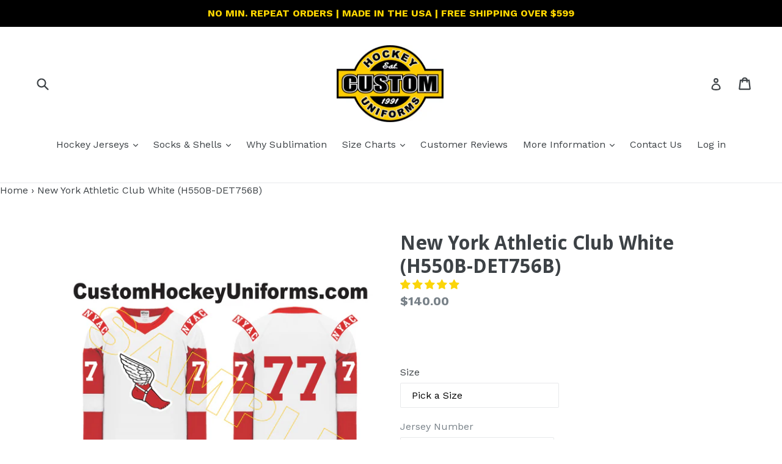

--- FILE ---
content_type: application/javascript
request_url: https://customhockeyuniforms.com/apps/sap/1769161305/api/2/G9taG9ja2V5dW5pZm9ybXMtY29tLm15c2hvcGlmeS5jb20=Y3Vzd.js
body_size: 71251
content:
window.tdfEventHub.TriggerEventOnce('data_app2',{"offers":{"4":{"23891":{"id":23891,"message":"Matching Hockey Socks (#838)\u003cbr\u003e\u003ci\u003eView Product Pages To See Quantity Discounts\u003c/i\u003e","place_id":0,"trigger":{"page_ids":[1],"product_groups":[{"type_id":2,"ids":[4596605583441,4681498886225,4701784539217]}]},"product_groups":[{"type_id":2,"ids":[4701784539217]}],"not_btn":true}},"7":{"2324":{"id":2324,"trigger":{},"apply_num":1,"display_id":1,"message":"Quantity Pricing","mtv_message":"","more_products":false,"product_groups":[{"type_id":3,"ids":[3178273472593,7227790033072]}],"discount":{"type_id":5,"value":{"levels":[{"discount":{"is_premium":false,"type_id":2,"value":10},"quantity":6},{"discount":{"is_premium":false,"type_id":2,"value":20},"quantity":12}]}}},"2462":{"id":2462,"trigger":{},"apply_num":0,"display_id":1,"message":"","mtv_message":"","more_products":false,"product_groups":[{"type_id":3,"ids":[6641951801520,6641951375536,3258086096977,4477032267857,3226508460113,7131329429680,7296948863152,4348183576657,3258113163345,6913039335600,4685407256657,7105396310192,4413477388369,4178264031313,3294735466577,7172978475184,3312302391377,4522186735697,6590002167984,4492482642001,4378835157073,4532805697617,3237113004113,6946604810416,6049222033584,3183136899153,6048225722544,4554724278353,7329932869808,6961500848304,4678774980689,4526802665553,4464641146961,4287652397137,3325603053649,7205224677552,6622859690160,4623579447377,7366171001008,7255559241904,6029350142128,4681487876177,4496069525585,4399448457297,3229882679377,7084602032304,6622860345520,6178890514608,4523552800849,6849325105328,6752250298544,6563127656624,6075594375344,4710652608593,4101969969233,3326059413585,7337551921328,7277706248368,7180155650224,7085334298800,4524803129425,4489988210769,3326038573137,3220634140753,7320577573040,7031543890096,6816605962416,4100918771793,3301558878289,3220636958801,7017405677744,6961699061936,6820085203120,6630039158960,4525565280337,4467883540561,4341216739409,4283891187793,3819883233361,3230576574545,7347597607088,7301236850864,7184058548400,7084635586736,6998979707056,4692760821841,4315444346961,4105350774865,3269521604689,3204943872081,7719429144752,7222841245872,7060850933936,6947905962160,4424595374161,4372697055313,4099074850897,3307122884689,3177399681105,7390955471024,7371597906096,7359868043440,4606069571665,4477120577617,3240511471697,3154604032081,7329588150448,7101489643696,7094288285872,3226616365137,7959454384304,7372596641968,7369352839344,7273112993968,7165967794352,6940339929264,6798222065840,6736483516592,4689156210769,4521557852241,4449019723857,4225597407313,4102272254033,3226231472209,7380012925104,7062527180976,7002158465200,6890928341168,6885503828144,6171466563760,4496042688593,4393975283793,4283612528721,4224970588241,7340956156080,7333711151280,7076997071024,7048774647984,6916059332784,6192815079600,6090175905968,5975317053616,4478135271505,7316251508912,7214601732272,7187579797680,6965841592496,6612276773040,4543938297937,4494697889873,4200755691601,4182579282001,4182577414225,4106209853521,3308643319889,3257907052625,7333161140400,7316574535856,7191710892208,7176816754864,7029539373232,6771263602864,4516975575121,4491065262161,4329285124177,4329280143441,4256099532881,4098672296017,3274066362449,3257225019473,3154033311825,7336657420464,6689740095664,4494693072977,4494691827793,4098691039313,7447699947696,7067900674224,6800101015728,4625929994321,4225303773265,3324639772753,7643330609328,7277046694064,7277046431920,6913099956400,6800100458672,4707387277393,4651367137361,4651366547537,4524935250001,7215602204848,7077298045104,7062371696816,7062370975920,7020768821424,6761249964208,5969562370224,4207029551185,4163442278481,3198352556113,7726975189168,7154196447408,7154196185264,7029540749488,6976662732976,6976662077616,4672990052433,4477232578641,4201409282129,4163451715665,3324606251089,3239692533841,3239687815249,3233817821265,3208348926033,3198356029521,3194344538193,7961774358704,7789902430384,7717755912368,7387765211312,7225905905840,7225904988336,7198778687664,7198777016496,6049310539952,6029354926256,5969562009776,4502401613905,4490884546641,4475780890705,4469700690001,4379062009937,4379052867665,3207041220689,3181315489873,3181310181457,7958263496880,7954136137904,7954133909680,7715072704688,7666797314224,7447643357360,7387764785328,7378433310896,7349331099824,7239850655920,7189858877616,7114290364592,7114288660656,7084749815984,6710007496880,6210477981872,4711162871889,4683103633489,4498626117713,4388627841105,4102267535441,3819888279633,3273973629009,3194752630865,3185720164433,7984851157168,7976509440176,7974247465136,7957817688240,7952035414192,7834161086640,7827133759664,7749946048688,7744625017008,7731144491184,7679510184112,7456494518448,7451355349168,7371595841712,7241923690672,7169241907376,7169241710768,7017980068016,6949365940400,6827911512240,6827908530352,6740082688176,6175442895024,6175442272432,6000915218608,4681516122193,4681498886225,4669426630737,4658246287441,4560210067537,4522977296465,4471365107793,4471364485201,4471181934673,4471179083857,4469702262865,4432637689937,4365316587601,4332854247505,4166470336593,4100923850833,3325596958801,3273987194961,3269380145233,3264270696529,3226539655249,3211182407761,3196464693329,3196152315985,7999688507568,7966871519408,7966869520560,7956858208432,7770752057520,7750836977840,7722609017008,7666797379760,7547234222256,7478959702192,7478957801648,7471507308720,7416044552368,7416043274416,7375436185776,7375434875056,7184814178480,7084082626736,6960747348144,6960746823856,6898309497008,6880648855728,6870834380976,6862344519856,6827951915184,6827951194288,6740083769520,6634863100080,6210473623728,6178809020592,6110548656304,4711252852817,4683104714833,4518671384657,4444240904273,4411517927505,4392234090577,4334185906257,4332581814353,4217496305745,4217480216657,4161088585809,3219589136465,3219555942481,3181401964625,7988897022128,7960150671536,7954762727600,7941522522288,7809989181616,7770126909616,7431289962672,7387817771184,7387817345200,7205863030960,7184813555888,6820407902384,6586355220656,6049110065328,4702962548817,4702962221137,4670565417041,4525499121745,4487656538193,4487652540497,4436036911185,4332579029073,4287896584273,4287891636305,4204067553361,4114232868945,3196159426641,3181404946513,7378774884528,7378774491312,6915860070576,6915857580208,6664527446192,6098840748208,5969489592496,4701796663377,4701784539217,4675771924561,4525499383889,4518675513425,4467512770641,4379064598609,4294880919633,4294879117393,4207621537873,4207619080273,4200988999761,4200743764049,3229942218833,3196114632785,3190569762897,3185869324369,7387770421424,7387769864368,7344420323504,7084750110896,7003952840880,6991493759152,6705137680560,4686956920913,4686585102417,4686584512593,4685364658257,4673159069777,4664339136593,4632308613201,4632307269713,4596612497489,4596605583441,4531256229969,4531255967825,4524793561169,4522339696721,4522337599569,4502390931537,4500371931217,4500370194513,4496038985809,4496038527057,4483917676625,4483895984209,4477015228497,4475915436113,4472533090385,4472527224913,4466337120337,4466335285329,4392232386641,4329098608721,4206536425553,4203831525457,4119257743441,3219782205521,3219777683537,3196477734993,3191780737105]}],"discount":{"type_id":5,"value":{"levels":[{"discount":{"is_premium":false,"type_id":2,"value":10},"quantity":6},{"discount":{"is_premium":false,"type_id":2,"value":20},"quantity":12}]}}},"5323":{"id":5323,"trigger":{},"apply_num":1,"display_id":1,"message":"SUBLIMATED SOCKS","mtv_message":"","more_products":false,"product_groups":[{"type_id":3,"ids":[4531260817489,4531257213009,6898313035952]}],"discount":{"type_id":5,"value":{"levels":[{"discount":{"is_premium":false,"type_id":7,"value":40},"quantity":6},{"discount":{"is_premium":false,"type_id":7,"value":35},"quantity":12}]}}},"5935":{"id":5935,"trigger":{},"apply_num":0,"display_id":1,"message":"","mtv_message":"","more_products":false,"product_groups":[{"type_id":3,"ids":[7719430455472,7984851779760,7954137448624,7715074179248,7976508457136,7957853569200,7952036593840,7726975975600,7722609344688]}],"discount":{"type_id":5,"value":{"levels":[{"discount":{"type_id":2,"value":5},"quantity":6},{"discount":{"type_id":2,"value":10},"quantity":12}]}}}}},"settings":{"10":{},"11":{"c_cs":".cart__footer .cart__shipping{clear:both} .cart__footer #tdf_discount_widget{float:right; width:auto !important; margin-top: 8px} div#tdf_notify.tdf_container .tdf_notify_minicon { background-image: url(https://cdn.shopify.com/s/files/1/0044/3016/8134/files/Dollar_Symbol.png?4276); } div#tdf_wholesale th, div#tdf_wholesale td { font-size: 18px; padding: 2px 13px; } .cart__footer #tdf_discount_widget h3,.cart__footer #tdf_discount_widget .tdf_discounted_product,.cart__footer #tdf_discount_widget .tdf_input_form,.cart__footer #tdf_discount_widget .tdf_loyal_div, .cart__footer #tdf_discount_widget .tdf_discounted_dcode{ float: right !important; clear: both !important; }"},"2":{"coa":1},"3":{"coa":1},"4":{"m_slot":2,"d_slot":2,"use_default":2,"countdown_start_m":8,"countdown_start_d":1},"6":{"extra_scopes":"write_price_rules","d_mode":0,"sale_place_id":0,"discount_widget":true,"mini_dwidget_off":true,"ribbon_off":true,"ribbon_place_id":2,"enable_cart_code":true,"coa":1,"qv_widget_off":true},"7":{"js":"data.settings[6].saving_hide = 1;\njQuery('.template-product .page-container .main-content .product-template__container .grid.product-single').append('\u003cnoscript type=\"text/flag\" class=\"tdfPlaceRec\"\u003e\u003c/noscript\u003e');\njQuery('.cart__footer .cart__shipping').before('\u003cnoscript type=\"text/flag\" class=\"tdfPlaceDiscounts\"\u003e\u003c/noscript\u003e');","id":3716,"pub_domain":"customhockeyuniforms.com","key":"208e36b57516415db0422eccabd1f149","currency":"USD","currency_format":"${{amount}}","timezone_offset":-5},"8":{"add":"Add to cart","add_all":"Add selected to cart","added":"Applied","added_successfully":"Added successfully","apply":"Apply","buy_quantity":"Buy {quantity}","cart":"Cart","cart_discount":"custom discount","cart_discount_code":"Discount code","cart_rec":"Cart recommendation","cart_total":"Cart total","checkout":"Checkout","continue_checkout":"Continue to checkout","continue_shopping":"Continue shopping","copied":"Copied","copy":"Copy","discount":"Quantity Discount of","discount_cal_at_checkout":"Additional Discounts will\u003cbr\u003ebe Applied at Checkout","email_no_match_code":"Customer information does not meet the requirements for the discount code","explore":"Explore","free_gift":"free gift","free_ship":"free shipping","includes":"includes","input_discount_code":"Gift card or discount code","invalid_code":"Unable to find a valid discount matching the code entered","item":"item","items":"items","lo_earn":"You can earn points for every purchase","lo_have":"You have {point}","lo_hi":"Hi {customer.name}","lo_join":"Join us to earn rewards today","lo_point":"point","lo_points":"points","lo_redeem":"Redeem","lo_reward_view":"View all our rewards \u003e\u003e","lo_signin":"Log in","lo_signup":"Sign up","lo_welcome":"Welcome to our Loyalty Program","m_country":"","m_custom":"","m_lang":"","m_lang_on":"","more":"More","no_thank":"No thanks","off":"Off","product_details":"View full product details","quantity":"Quantity","replace":"Replace","ribbon_price":"ribbon_price","sale":"Sale","select_for_bundle":"Add to bundle","select_free_gift":"Select free gift","select_other_option":"Please select other options","sold_out":"Sold out","total_price":"Total price","view_cart":"View cart","wholesale_discount":"Discount","wholesale_gift":"Free","wholesale_quantity":"Quantity","you_added":"You added","you_replaced":"Replaced successfully!","you_save":"Discount  Applied:","your_discount":"Your discount","your_price":"Your price"},"9":{"btn_bg_c":"#000000","btn_txt_c":"#ffffff","discount_bg_c":"#000000","explore_bg_c":"#000000","explore_txt_c":"#ffffff","p_btn_bg_2_c":"#000000","p_btn_bg_3_c":"#000000","p_btn_bg_c":"#000000","p_btn_bg_lite_c":"#000000","p_btn_txt_2_c":"#ffffff","p_btn_txt_3_c":"#ffffff","p_btn_txt_c":"#ffffff","p_btn_txt_lite_c":"#ffffff","p_discount_bg_c":"#000000","p_header_bg_c":"#ffffff","p_header_txt_bold_c":"#000000","p_header_txt_c":"#000000","p_header_txt_lite_c":"#000000","p_txt_bold_c":"#000000","p_txt_c":"#000000","p_txt_info_c":"#000000","p_txt_lite_c":"#000000","table_h_bg_c":"#ffffff","table_h_txt_c":"#212b39","theme_type_id":"1","txt_bold_c":"#000000","txt_c":"#000000","txt_info_c":"#000000"}},"products":{"3154033311825":{"i":3154033311825,"t":"Knights (H6100-213)","h":"knights-h6100-213","p":"s/files/1/2954/4734/products/KNIGHTS-SCLAFANI_ANTHONY_Page_1.jpg","v":[{"i":23831432691793,"x":"YOUTH SMALL","a":70},{"i":23831432757329,"x":"YOUTH MEDIUM","a":70},{"i":23831432790097,"x":"YOUTH LARGE","a":70},{"i":23831432822865,"x":"YOUTH XL","a":70},{"i":23831432855633,"x":"ADULT SMALL","a":70},{"i":23831432888401,"x":"ADULT MEDIUM","a":70},{"i":23831432921169,"x":"ADULT LARGE","a":70},{"i":23831432953937,"x":"ADULT XL","a":70},{"i":23831432986705,"x":"ADULT 2XL","a":70},{"i":23831433019473,"x":"ADULT 3XL [+$2.00]","a":72},{"i":23831433052241,"x":"ADULT 4XL GOALIE [+$5.00]","a":75}]},"3154604032081":{"i":3154604032081,"t":"Wise Guys (H7500-446)","h":"wise-guys-h7500-446","p":"s/files/1/2954/4734/products/WISE_GUYS-ROBINSON_JEFFREY_Page_1.jpg","v":[{"i":23831433445457,"x":"YOUTH SMALL","a":80},{"i":23831433478225,"x":"YOUTH MEDIUM","a":80},{"i":23831433510993,"x":"YOUTH LARGE","a":80},{"i":23831433543761,"x":"YOUTH XL","a":80},{"i":23831433576529,"x":"ADULT SMALL","a":80},{"i":23831433609297,"x":"ADULT MEDIUM","a":80},{"i":23831433642065,"x":"ADULT LARGE","a":80},{"i":23831433674833,"x":"ADULT XL","a":80},{"i":23831433707601,"x":"ADULT 2XL","a":80},{"i":23831433740369,"x":"ADULT 3XL [+$2.00]","a":82},{"i":23831433773137,"x":"ADULT 4XL GOALIE [+$5.00]","a":85}]},"3177399681105":{"i":3177399681105,"t":"Capital Mayhem (H550C-PIT794C)","h":"capital-mayhem-h550c-pit794c","p":"s/files/1/2954/4734/products/CAPITAL_MAYHEM-MURRAY_BEN.jpg","v":[{"i":23831436263505,"x":"YOUTH SMALL","a":135},{"i":23831436296273,"x":"YOUTH MEDIUM","a":135},{"i":23831436329041,"x":"YOUTH LARGE","a":135},{"i":23831436361809,"x":"YOUTH XL","a":135},{"i":23831436394577,"x":"ADULT SMALL","a":135},{"i":23831436427345,"x":"ADULT MEDIUM","a":135},{"i":23831436460113,"x":"ADULT LARGE","a":135},{"i":23831436492881,"x":"ADULT XL","a":135},{"i":23831436525649,"x":"ADULT 2XL","a":135},{"i":23831436558417,"x":"ADULT 3XL [+$2.00]","a":137},{"i":23831436591185,"x":"ADULT 4XL GOALIE [+$5.00]","a":140}]},"3178273472593":{"i":3178273472593,"t":"LinkedIn Blue (H550B-TOR518B)","h":"linkedin-blue-h550b-tor518b","p":"s/files/1/2954/4734/products/LINKEDINNEWROYALH550-TOR518B.png","v":[{"i":23831437672529,"x":"YOUTH SMALL","a":110},{"i":23831437705297,"x":"YOUTH MEDIUM","a":110},{"i":23831437738065,"x":"YOUTH LARGE","a":110},{"i":23831437770833,"x":"YOUTH XL","a":110},{"i":23831437803601,"x":"ADULT SMALL","a":110},{"i":23831437836369,"x":"ADULT MEDIUM","a":110},{"i":23831437869137,"x":"ADULT LARGE","a":110},{"i":23831437901905,"x":"ADULT XL","a":110},{"i":23831437934673,"x":"ADULT 2XL","a":110},{"i":23831437967441,"x":"ADULT 3XL [+$2.00]","a":112},{"i":23831438000209,"x":"ADULT 4XL GOALIE [+$5.00]","a":115}]},"3181310181457":{"i":3181310181457,"t":"New York Ice Men Blue (H550C-PIT828C)","h":"new-york-ice-men-blue-h550c-pit828c","p":"s/files/1/2954/4734/products/NEW_YORK_ICEMEN-O_SHEA_JOE_Page_1.jpg","v":[{"i":23832035328081,"x":"YOUTH SMALL","a":105},{"i":23832035360849,"x":"YOUTH MEDIUM","a":105},{"i":23832035393617,"x":"YOUTH LARGE","a":105},{"i":23832035426385,"x":"YOUTH XL","a":105},{"i":23832035459153,"x":"ADULT SMALL","a":105},{"i":23832035491921,"x":"ADULT MEDIUM","a":105},{"i":23832035524689,"x":"ADULT LARGE","a":105},{"i":23832035557457,"x":"ADULT XL","a":105},{"i":23832035590225,"x":"ADULT 2XL","a":105},{"i":23832035622993,"x":"ADULT 3XL [+$2.00]","a":107},{"i":23832035655761,"x":"ADULT 4XL GOALIE [+$5.00]","a":110}]},"3181315489873":{"i":3181315489873,"t":"New York Ice Men White (H550C-PIT832C)","h":"new-york-ice-men-white-h550c-pit832c","p":"s/files/1/2954/4734/products/NEW_YORK_ICEMEN-O_SHEA_JOE_Page_3.jpg","v":[{"i":23832052695121,"x":"YOUTH SMALL","a":105},{"i":23832052727889,"x":"YOUTH MEDIUM","a":105},{"i":23832052760657,"x":"YOUTH LARGE","a":105},{"i":23832052793425,"x":"YOUTH XL","a":105},{"i":23832052826193,"x":"ADULT SMALL","a":105},{"i":23832052858961,"x":"ADULT MEDIUM","a":105},{"i":23832052891729,"x":"ADULT LARGE","a":105},{"i":23832052924497,"x":"ADULT XL","a":105},{"i":23832052957265,"x":"ADULT 2XL","a":105},{"i":23832052990033,"x":"ADULT 3XL [+$2.00]","a":107},{"i":23832053022801,"x":"ADULT 4XL GOALIE [+$5.00]","a":110}]},"3181401964625":{"i":3181401964625,"t":"Eagles White (H550D-BUF801D)","h":"eagles-white-h550d-buf801d","p":"s/files/1/2954/4734/products/EAGLES-MONSEES_JAMES_Page_3.jpg","v":[{"i":23832408752209,"x":"YOUTH SMALL","a":120},{"i":23832408784977,"x":"YOUTH MEDIUM","a":120},{"i":23832408817745,"x":"YOUTH LARGE","a":120},{"i":23832408850513,"x":"YOUTH XL","a":120},{"i":23832408883281,"x":"ADULT SMALL","a":120},{"i":23832408916049,"x":"ADULT MEDIUM","a":120},{"i":23832408948817,"x":"ADULT LARGE","a":120},{"i":23832409014353,"x":"ADULT XL","a":120},{"i":23832409047121,"x":"ADULT 2XL","a":120},{"i":23832409079889,"x":"ADULT 3XL [+$2.00]","a":122},{"i":23832409112657,"x":"ADULT 4XL GOALIE [+$5.00]","a":125}]},"3181404946513":{"i":3181404946513,"t":"Eagles Black (H7000-348)","h":"eagles-black-h7000-348","p":"s/files/1/2954/4734/products/EAGLES-MONSEES_JAMES_Page_5.jpg","v":[{"i":23832414978129,"x":"YOUTH SMALL","a":105},{"i":23832415010897,"x":"YOUTH MEDIUM","a":105},{"i":23832415043665,"x":"YOUTH LARGE","a":105},{"i":23832415076433,"x":"YOUTH XL","a":105},{"i":23832415109201,"x":"ADULT SMALL","a":105},{"i":23832415141969,"x":"ADULT MEDIUM","a":105},{"i":23832415174737,"x":"ADULT LARGE","a":105},{"i":23832415207505,"x":"ADULT XL","a":105},{"i":23832415240273,"x":"ADULT 2XL","a":105},{"i":23832415273041,"x":"ADULT 3XL [+$2.00]","a":107},{"i":23832415305809,"x":"ADULT 4XL GOALIE [+$5.00]","a":110}]},"3183136899153":{"i":3183136899153,"t":"Pekin Flyers White (H6100-222)","h":"pekin-flyers-white-h6100-222","p":"s/files/1/2954/4734/products/PEKIN_FLYERS-KIRK_TIM_Page_5.jpg","v":[{"i":23842901426257,"x":"YOUTH SMALL","a":60},{"i":23842901459025,"x":"YOUTH MEDIUM","a":60},{"i":23842901491793,"x":"YOUTH LARGE","a":60},{"i":23842901524561,"x":"YOUTH XL","a":60},{"i":23842901557329,"x":"ADULT SMALL","a":60},{"i":23842901590097,"x":"ADULT MEDIUM","a":60},{"i":23842901622865,"x":"ADULT LARGE","a":60},{"i":23842901655633,"x":"ADULT XL","a":60},{"i":23842901688401,"x":"ADULT 2XL","a":60},{"i":23842901721169,"x":"ADULT 3XL [+$2.00]","a":62},{"i":23842901753937,"x":"ADULT 4XL GOALIE [+$5.00]","a":65}]},"3185720164433":{"i":3185720164433,"t":"Wild Dads (H7400-415)","h":"wild-dads-h7400-415","p":"s/files/1/2954/4734/products/WILD_DADS-LIEBERMAN_ADAM_Page_1.jpg","v":[{"i":23852813090897,"x":"YOUTH SMALL","a":85},{"i":23852813123665,"x":"YOUTH MEDIUM","a":85},{"i":23852813156433,"x":"YOUTH LARGE","a":85},{"i":23852813189201,"x":"YOUTH XL","a":85},{"i":23852813221969,"x":"ADULT SMALL","a":85},{"i":23852813254737,"x":"ADULT MEDIUM","a":85},{"i":23852813287505,"x":"ADULT LARGE","a":85},{"i":23852813320273,"x":"ADULT XL","a":85},{"i":23852813353041,"x":"ADULT 2XL","a":85},{"i":23852813385809,"x":"ADULT 3XL [+$2.00]","a":87},{"i":23852813418577,"x":"ADULT 4XL GOALIE [+$5.00]","a":90}]},"3185869324369":{"i":3185869324369,"t":"Gruesome Leavings (H550C-NYI372C)","h":"gruesome-leavings-h550c-nyi372c","p":"s/files/1/2954/4734/products/GRUESOME_LEAVINGS-ELCE_TONY_Page_1.jpg","v":[{"i":23853088145489,"x":"YOUTH SMALL","a":135},{"i":23853088178257,"x":"YOUTH MEDIUM","a":135},{"i":23853088211025,"x":"YOUTH LARGE","a":135},{"i":23853088243793,"x":"YOUTH XL","a":135},{"i":23853088276561,"x":"ADULT SMALL","a":135},{"i":23853088309329,"x":"ADULT MEDIUM","a":135},{"i":23853088342097,"x":"ADULT LARGE","a":135},{"i":23853088374865,"x":"ADULT XL","a":135},{"i":23853088407633,"x":"ADULT 2XL","a":135},{"i":23853088440401,"x":"ADULT 3XL [+$2.00]","a":137},{"i":23853088473169,"x":"ADULT 4XL GOALIE [+$5.00]","a":140}]},"3190569762897":{"i":3190569762897,"t":"APOA (H550B-STL449B)","h":"apoa-h550b-stl449b","p":"s/files/1/2954/4734/products/APOA-PHELPS_SHAWN_Page_1.jpg","v":[{"i":23876745887825,"x":"YOUTH SMALL","a":100},{"i":23876745920593,"x":"YOUTH MEDIUM","a":100},{"i":23876745953361,"x":"YOUTH LARGE","a":100},{"i":23876745986129,"x":"YOUTH XL","a":100},{"i":23876746051665,"x":"ADULT SMALL","a":100},{"i":23876746084433,"x":"ADULT MEDIUM","a":100},{"i":23876746117201,"x":"ADULT LARGE","a":100},{"i":23876746149969,"x":"ADULT XL","a":100},{"i":23876746182737,"x":"ADULT 2XL","a":100},{"i":23876746215505,"x":"ADULT 3XL [+$2.00]","a":102},{"i":23876746248273,"x":"ADULT 4XL GOALIE [+$5.00]","a":105}]},"3191780737105":{"i":3191780737105,"t":"Lynch's Pub Yellow (H6100-257)","h":"lynchs-pub-yellow-h6100-257","p":"s/files/1/2954/4734/products/LYNCH_S_PUB-JOHNSON_BRIAN.jpg","v":[{"i":23882498244689,"x":"YOUTH SMALL","a":70},{"i":23882498277457,"x":"YOUTH MEDIUM","a":70},{"i":23882498310225,"x":"YOUTH LARGE","a":70},{"i":23882498342993,"x":"YOUTH XL","a":70},{"i":23882498375761,"x":"ADULT SMALL","a":70},{"i":23882498408529,"x":"ADULT MEDIUM","a":70},{"i":23882498441297,"x":"ADULT LARGE","a":70},{"i":23882498474065,"x":"ADULT XL","a":70},{"i":23882498506833,"x":"ADULT 2XL","a":70},{"i":23882498539601,"x":"ADULT 3XL [+$2.00]","a":72},{"i":23882498572369,"x":"ADULT 4XL GOALIE [+$5.00]","a":75}]},"3194344538193":{"i":3194344538193,"t":"TFI Black Aces (H7500-348)","h":"tfi-black-aces-h7500-348","p":"s/files/1/2954/4734/products/TFI-THURSTON_ANDREW_Page_1.jpg","v":[{"i":23895027548241,"x":"YOUTH SMALL","a":110},{"i":23895027581009,"x":"YOUTH MEDIUM","a":110},{"i":23895027646545,"x":"YOUTH LARGE","a":110},{"i":23895027679313,"x":"YOUTH XL","a":110},{"i":23895027712081,"x":"ADULT SMALL","a":110},{"i":23895027744849,"x":"ADULT MEDIUM","a":110},{"i":23895027777617,"x":"ADULT LARGE","a":110},{"i":23895027843153,"x":"ADULT XL","a":110},{"i":23895027875921,"x":"ADULT 2XL","a":110},{"i":23895027908689,"x":"ADULT 3XL [+$2.00]","a":112},{"i":23895027941457,"x":"ADULT 4XL GOALIE [+$5.00]","a":115}]},"3194752630865":{"i":3194752630865,"t":"Voodoo (H6500-918)","h":"voodoo-h6500-918","p":"s/files/1/2954/4734/products/VOODOO-SHERIDAN_CHARLES_Page_1.jpg","v":[{"i":23898571571281,"x":"YOUTH SMALL","a":75},{"i":23898571604049,"x":"YOUTH MEDIUM","a":75},{"i":23898571636817,"x":"YOUTH LARGE","a":75},{"i":23898571669585,"x":"YOUTH XL","a":75},{"i":23898571702353,"x":"ADULT SMALL","a":75},{"i":23898571735121,"x":"ADULT MEDIUM","a":75},{"i":23898571800657,"x":"ADULT LARGE","a":75},{"i":23898571833425,"x":"ADULT XL","a":75},{"i":23898571898961,"x":"ADULT 2XL","a":75},{"i":23898571931729,"x":"ADULT 3XL [+$2.00]","a":77},{"i":23898571964497,"x":"ADULT 4XL GOALIE [+$5.00]","a":80}]},"3196114632785":{"i":3196114632785,"t":"French Toast Alternate (H550B-NYR512B)","h":"french-toast-alternate-h550b-nyr512b","p":"s/files/1/2954/4734/products/FRENCH_TOAST_ALTERNATES-COOLEY_PAUL_Page_1.jpg","v":[{"i":23903659163729,"x":"YOUTH SMALL","a":135},{"i":23903659196497,"x":"YOUTH MEDIUM","a":135},{"i":23903659229265,"x":"YOUTH LARGE","a":135},{"i":23903659262033,"x":"YOUTH XL","a":135},{"i":23903659294801,"x":"ADULT SMALL","a":135},{"i":23903659327569,"x":"ADULT MEDIUM","a":135},{"i":23903659360337,"x":"ADULT LARGE","a":135},{"i":23903659393105,"x":"ADULT XL","a":135},{"i":23903659425873,"x":"ADULT 2XL","a":135},{"i":23903659458641,"x":"ADULT 3XL [+$2.00]","a":137},{"i":23903659491409,"x":"ADULT 4XL GOALIE [+$5.00]","a":140}]},"3196152315985":{"i":3196152315985,"t":"Mullets Hockey Club Blue (H6400-206)","h":"mullets-hockey-club-blue-h6400-206","p":"s/files/1/2954/4734/products/MULLETS_HOCKEY_CLUB-CARTER_MYLES_Page_1.jpg","v":[{"i":23903757041745,"x":"YOUTH SMALL","a":75},{"i":23903757074513,"x":"YOUTH MEDIUM","a":75},{"i":23903757107281,"x":"YOUTH LARGE","a":75},{"i":23903757140049,"x":"YOUTH XL","a":75},{"i":23903757172817,"x":"ADULT SMALL","a":75},{"i":23903757205585,"x":"ADULT MEDIUM","a":75},{"i":23903757238353,"x":"ADULT LARGE","a":75},{"i":23903757271121,"x":"ADULT XL","a":75},{"i":23903757303889,"x":"ADULT 2XL","a":75},{"i":23903757336657,"x":"ADULT 3XL [+$2.00]","a":77},{"i":23903757369425,"x":"ADULT 4XL GOALIE [+$5.00]","a":80}]},"3196159426641":{"i":3196159426641,"t":"Mullets Hockey Club White (H6400-207)","h":"mullets-hockey-club-white-h6400-207","p":"s/files/1/2954/4734/products/MULLETS_HOCKEY_CLUB-CARTER_MYLES_Page_2.jpg","v":[{"i":23903778242641,"x":"YOUTH SMALL","a":75},{"i":23903778275409,"x":"YOUTH MEDIUM","a":75},{"i":23903778308177,"x":"YOUTH LARGE","a":75},{"i":23903778340945,"x":"YOUTH XL","a":75},{"i":23903778373713,"x":"ADULT SMALL","a":75},{"i":23903778406481,"x":"ADULT MEDIUM","a":75},{"i":23903778439249,"x":"ADULT LARGE","a":75},{"i":23903778504785,"x":"ADULT XL","a":75},{"i":23903778537553,"x":"ADULT 2XL","a":75},{"i":23903778570321,"x":"ADULT 3XL [+$2.00]","a":77},{"i":23903778603089,"x":"ADULT 4XL GOALIE [+$5.00]","a":80}]},"3196464693329":{"i":3196464693329,"t":"Pucks Deep (H550B-LAS778B)","h":"pucks-deep-h550b-las778b","p":"s/files/1/2954/4734/products/PUCKS_DEEP-WEINHOLD_KRIS_Page_1.jpg","v":[{"i":23904930529361,"x":"YOUTH SMALL","a":105},{"i":23904930562129,"x":"YOUTH MEDIUM","a":105},{"i":23904930594897,"x":"YOUTH LARGE","a":105},{"i":23904930627665,"x":"YOUTH XL","a":105},{"i":23904930660433,"x":"ADULT SMALL","a":105},{"i":23904930693201,"x":"ADULT MEDIUM","a":105},{"i":23904930725969,"x":"ADULT LARGE","a":105},{"i":23904930758737,"x":"ADULT XL","a":105},{"i":23904930791505,"x":"ADULT 2XL","a":105},{"i":23904930824273,"x":"ADULT 3XL [+$2.00]","a":107},{"i":23904930857041,"x":"ADULT 4XL GOALIE [+$5.00]","a":110}]},"3196477734993":{"i":3196477734993,"t":"Gritty Gang (H6100-263)","h":"gritty-gang-h6100-263","p":"s/files/1/2954/4734/products/GRITTY_GANG-WEISS_TIMOTHY_Page_1.jpg","v":[{"i":23905022574673,"x":"YOUTH SMALL","a":85},{"i":23905022607441,"x":"YOUTH MEDIUM","a":85},{"i":23905022640209,"x":"YOUTH LARGE","a":85},{"i":23905022672977,"x":"YOUTH XL","a":85},{"i":23905022705745,"x":"ADULT SMALL","a":85},{"i":23905022738513,"x":"ADULT MEDIUM","a":85},{"i":23905022771281,"x":"ADULT LARGE","a":85},{"i":23905022804049,"x":"ADULT XL","a":85},{"i":23905022836817,"x":"ADULT 2XL","a":85},{"i":23905022869585,"x":"ADULT 3XL [+$2.00]","a":87},{"i":23905022902353,"x":"ADULT 4XL GOALIE [+$5.00]","a":90}]},"3198352556113":{"i":3198352556113,"t":"Tupuck Shakur Black (H6400-221)","h":"tupuck-shakur-black-h6400-221","p":"s/files/1/2954/4734/products/TUPUCK_SHAKUR-CUNNINGHAM_JARED_Page_1.jpg","v":[{"i":23913561227345,"x":"YOUTH SMALL","a":75},{"i":23913561260113,"x":"YOUTH MEDIUM","a":75},{"i":23913561292881,"x":"YOUTH LARGE","a":75},{"i":23913561325649,"x":"YOUTH XL","a":75},{"i":23913561358417,"x":"ADULT SMALL","a":75},{"i":23913561391185,"x":"ADULT MEDIUM","a":75},{"i":23913561423953,"x":"ADULT LARGE","a":75},{"i":23913561456721,"x":"ADULT XL","a":75},{"i":23913561489489,"x":"ADULT 2XL","a":75},{"i":23913561522257,"x":"ADULT 3XL [+$2.00]","a":77},{"i":23913561555025,"x":"ADULT 4XL GOALIE [+$5.00]","a":80}]},"3198356029521":{"i":3198356029521,"t":"Tupuck Shakur White (H6400-222)","h":"tupuck-shakur-white-h6400-222","p":"s/files/1/2954/4734/products/TUPUCK_SHAKUR-CUNNINGHAM_JARED_Page_2.jpg","v":[{"i":23913572597841,"x":"YOUTH SMALL","a":75},{"i":23913572630609,"x":"YOUTH MEDIUM","a":75},{"i":23913572663377,"x":"YOUTH LARGE","a":75},{"i":23913572696145,"x":"YOUTH XL","a":75},{"i":23913572728913,"x":"ADULT SMALL","a":75},{"i":23913572761681,"x":"ADULT MEDIUM","a":75},{"i":23913572794449,"x":"ADULT LARGE","a":75},{"i":23913572827217,"x":"ADULT XL","a":75},{"i":23913572859985,"x":"ADULT 2XL","a":75},{"i":23913572892753,"x":"ADULT 3XL [+$2.00]","a":77},{"i":23913572925521,"x":"ADULT 4XL GOALIE [+$5.00]","a":80}]},"3204943872081":{"i":3204943872081,"t":"Olden Knights (H550B-LAV394B)","h":"olden-knights-h550b-lav394b","p":"s/files/1/2954/4734/products/OLDEN_KNIGHTS-GRAY_BRIAN.jpg","v":[{"i":23941334433873,"x":"YOUTH SMALL","a":110},{"i":23941334466641,"x":"YOUTH MEDIUM","a":110},{"i":23941334499409,"x":"YOUTH LARGE","a":110},{"i":23941334532177,"x":"YOUTH XL","a":110},{"i":23941334564945,"x":"ADULT SMALL","a":110},{"i":23941334597713,"x":"ADULT MEDIUM","a":110},{"i":23941334630481,"x":"ADULT LARGE","a":110},{"i":23941334663249,"x":"ADULT XL","a":110},{"i":23941334696017,"x":"ADULT 2XL","a":110},{"i":23941334728785,"x":"ADULT 3XL [+$2.00]","a":112},{"i":23941334761553,"x":"ADULT 4XL GOALIE [+$5.00]","a":115}]},"3207041220689":{"i":3207041220689,"t":"Booze (H6100-257)","h":"booze-h6100-257","p":"s/files/1/2954/4734/products/BOOZE-BISHOP_MATTHEW.JPG","v":[{"i":23951669362769,"x":"YOUTH SMALL","a":60},{"i":23951669395537,"x":"YOUTH MEDIUM","a":60},{"i":23951669428305,"x":"YOUTH LARGE","a":60},{"i":23951669461073,"x":"YOUTH XL","a":60},{"i":23951669493841,"x":"ADULT SMALL","a":60},{"i":23951669526609,"x":"ADULT MEDIUM","a":60},{"i":23951669559377,"x":"ADULT LARGE","a":60},{"i":23951669592145,"x":"ADULT XL","a":60},{"i":23951669624913,"x":"ADULT 2XL","a":60},{"i":23951669657681,"x":"ADULT 3XL [+$2.00]","a":62},{"i":23951669690449,"x":"ADULT 4XL GOALIE [+$5.00]","a":65}]},"3208348926033":{"i":3208348926033,"t":"Sting (H550B-BOS396B)","h":"sting-h550b-bos396b","p":"s/files/1/2954/4734/products/STINGH550-BOS396B_KURNOS_JOE.png","v":[{"i":23955888570449,"x":"YOUTH SMALL","a":110},{"i":23955888603217,"x":"YOUTH MEDIUM","a":110},{"i":23955888635985,"x":"YOUTH LARGE","a":110},{"i":23955888668753,"x":"YOUTH XL","a":110},{"i":23955888701521,"x":"ADULT SMALL","a":110},{"i":23955888734289,"x":"ADULT MEDIUM","a":110},{"i":23955888767057,"x":"ADULT LARGE","a":110},{"i":23955888799825,"x":"ADULT XL","a":110},{"i":23955888832593,"x":"ADULT 2XL","a":110},{"i":23955888865361,"x":"ADULT 3XL [+$2.00]","a":112},{"i":23955888898129,"x":"ADULT 4XL GOALIE [+$5.00]","a":115}]},"3211182407761":{"i":3211182407761,"t":"Northstar (H7400-765)","h":"northstar-h7400-765","p":"s/files/1/2954/4734/products/NORTHSTAR-MCDONNELL_LUCAS_Page_1.jpg","v":[{"i":23962658799697,"x":"YOUTH SMALL","a":105,"b":40.68},{"i":23962658832465,"x":"YOUTH MEDIUM","a":105,"b":40.68},{"i":23962658865233,"x":"YOUTH LARGE","a":105,"b":40.68},{"i":23962658930769,"x":"YOUTH XL","a":105,"b":40.68},{"i":23962658963537,"x":"ADULT SMALL","a":105,"b":40.68},{"i":23962658996305,"x":"ADULT MEDIUM","a":105,"b":40.68},{"i":23962659029073,"x":"ADULT LARGE","a":105,"b":40.68},{"i":23962659061841,"x":"ADULT XL","a":105,"b":40.68},{"i":23962659094609,"x":"ADULT 2XL","a":105,"b":40.68},{"i":23962659127377,"x":"ADULT 3XL [+$2.00]","a":107,"b":42.4},{"i":23962659160145,"x":"ADULT 4XL GOALIE [+$5.00]","a":110,"b":44.98}]},"3219555942481":{"i":3219555942481,"t":"Metro Air White (H550C-WAS908C)","h":"metro-air-white-h550c-was908c","p":"s/files/1/2954/4734/products/METRO_AIR-MERRITT_KEVIN_Page_1.jpg","v":[{"i":23986111840337,"x":"YOUTH SMALL","a":110},{"i":23986111873105,"x":"YOUTH MEDIUM","a":110},{"i":23986111905873,"x":"YOUTH LARGE","a":110},{"i":23986111938641,"x":"YOUTH XL","a":110},{"i":23986111971409,"x":"ADULT SMALL","a":110},{"i":23986112004177,"x":"ADULT MEDIUM","a":110},{"i":23986112036945,"x":"ADULT LARGE","a":110},{"i":23986112069713,"x":"ADULT XL","a":110},{"i":23986112102481,"x":"ADULT 2XL","a":110},{"i":23986112233553,"x":"ADULT 3XL [+$2.00]","a":112},{"i":23986112266321,"x":"ADULT 4XL GOALIE [+$5.00]","a":115}]},"3219589136465":{"i":3219589136465,"t":"Metro Air Red (H550C-WAS916C)","h":"metro-air-red-h550c-was916c","p":"s/files/1/2954/4734/products/METRO_AIR-MERRITT_KEVIN_Page_3.jpg","v":[{"i":23986197758033,"x":"YOUTH SMALL","a":110},{"i":23986197823569,"x":"YOUTH MEDIUM","a":110},{"i":23986197856337,"x":"YOUTH LARGE","a":110},{"i":23986197921873,"x":"YOUTH XL","a":110},{"i":23986197954641,"x":"ADULT SMALL","a":110},{"i":23986197987409,"x":"ADULT MEDIUM","a":110},{"i":23986198020177,"x":"ADULT LARGE","a":110},{"i":23986198052945,"x":"ADULT XL","a":110},{"i":23986198085713,"x":"ADULT 2XL","a":110},{"i":23986198118481,"x":"ADULT 3XL [+$2.00]","a":112},{"i":23986198151249,"x":"ADULT 4XL GOALIE [+$5.00]","a":115}]},"3219777683537":{"i":3219777683537,"t":"The Rock Black (H6500-348)","h":"the-rock-black-h6500-348","p":"s/files/1/2954/4734/products/THE_ROCK-KRAMAR_ANDREW_Page_1.jpg","v":[{"i":23986773098577,"x":"YOUTH SMALL","a":85},{"i":23986773131345,"x":"YOUTH MEDIUM","a":85},{"i":23986773164113,"x":"YOUTH LARGE","a":85},{"i":23986773196881,"x":"YOUTH XL","a":85},{"i":23986773229649,"x":"ADULT SMALL","a":85},{"i":23986773262417,"x":"ADULT MEDIUM","a":85},{"i":23986773295185,"x":"ADULT LARGE","a":85},{"i":23986773327953,"x":"ADULT XL","a":85},{"i":23986773360721,"x":"ADULT 2XL","a":85},{"i":23986773393489,"x":"ADULT 3XL [+$2.00]","a":87},{"i":23986773426257,"x":"ADULT 4XL GOALIE [+$5.00]","a":90}]},"3219782205521":{"i":3219782205521,"t":"The Rock White (H6500-415)","h":"the-rock-white-h6500-415","p":"s/files/1/2954/4734/products/THE_ROCK-KRAMAR_ANDREW_Page_3.jpg","v":[{"i":23986785419345,"x":"YOUTH SMALL","a":85},{"i":23986785452113,"x":"YOUTH MEDIUM","a":85},{"i":23986785484881,"x":"YOUTH LARGE","a":85},{"i":23986785517649,"x":"YOUTH XL","a":85},{"i":23986785550417,"x":"ADULT SMALL","a":85},{"i":23986785583185,"x":"ADULT MEDIUM","a":85},{"i":23986785615953,"x":"ADULT LARGE","a":85},{"i":23986785648721,"x":"ADULT XL","a":85},{"i":23986785681489,"x":"ADULT 2XL","a":85},{"i":23986785714257,"x":"ADULT 3XL [+$2.00]","a":87},{"i":23986785747025,"x":"ADULT 4XL GOALIE [+$5.00]","a":90}]},"3220634140753":{"i":3220634140753,"t":"Trash Pandas Black (H6500-918)","h":"trash-pandas-black-h6500-918","p":"s/files/1/2954/4734/products/TRASH_PANDAS-MARTINEZ_GREG_Page_1.jpg","v":[{"i":23989391982673,"x":"YOUTH SMALL","a":75},{"i":23989392015441,"x":"YOUTH MEDIUM","a":75},{"i":23989392048209,"x":"YOUTH LARGE","a":75},{"i":23989392080977,"x":"YOUTH XL","a":75},{"i":23989392113745,"x":"ADULT SMALL","a":75},{"i":23989392146513,"x":"ADULT MEDIUM","a":75},{"i":23989392179281,"x":"ADULT LARGE","a":75},{"i":23989392212049,"x":"ADULT XL","a":75},{"i":23989392244817,"x":"ADULT 2XL","a":75},{"i":23989392277585,"x":"ADULT 3XL [+$2.00]","a":77},{"i":23989392310353,"x":"ADULT 4XL GOALIE [+$5.00]","a":80}]},"3220636958801":{"i":3220636958801,"t":"Trash Pandas White (H6500-627)","h":"trash-pandas-white-h6500-627","p":"s/files/1/2954/4734/products/TRASHPANDAS-MARTINEZ_GREG_Page_2.png","v":[{"i":23989408006225,"x":"YOUTH SMALL","a":75},{"i":23989408071761,"x":"YOUTH MEDIUM","a":75},{"i":23989408104529,"x":"YOUTH LARGE","a":75},{"i":23989408170065,"x":"YOUTH XL","a":75},{"i":23989408235601,"x":"ADULT SMALL","a":75},{"i":23989408301137,"x":"ADULT MEDIUM","a":75},{"i":23989408333905,"x":"ADULT LARGE","a":75},{"i":23989408366673,"x":"ADULT XL","a":75},{"i":23989408399441,"x":"ADULT 2XL","a":75},{"i":23989408432209,"x":"ADULT 3XL [+$2.00]","a":77},{"i":23989408464977,"x":"ADULT 4XL GOALIE [+$5.00]","a":80}]},"3226231472209":{"i":3226231472209,"t":"Talk To Me Goose (H7500-475)","h":"talk-to-me-goose-h7500-475","p":"s/files/1/2954/4734/products/TALK_TO_ME_GOOSE-ROBINSON_BENJAMIN_Page_1.jpg","v":[{"i":24010144677969,"x":"YOUTH SMALL","a":120},{"i":24010144710737,"x":"YOUTH MEDIUM","a":120},{"i":24010144743505,"x":"YOUTH LARGE","a":120},{"i":24010144776273,"x":"YOUTH XL","a":120},{"i":24010144809041,"x":"ADULT SMALL","a":120},{"i":24010144841809,"x":"ADULT MEDIUM","a":120},{"i":24010144874577,"x":"ADULT LARGE","a":120},{"i":24010144907345,"x":"ADULT XL","a":120},{"i":24010144940113,"x":"ADULT 2XL","a":120},{"i":24010144972881,"x":"ADULT 3XL [+$2.00]","a":122},{"i":24010145005649,"x":"ADULT 4XL GOALIE [+$5.00]","a":125}]},"3226508460113":{"i":3226508460113,"t":"Yeti (H6000-001)","h":"yeti-h6000-001","p":"s/files/1/2954/4734/products/YETI-CEREPAK_MICHAEL_Page_1.jpg","v":[{"i":24010874585169,"x":"YOUTH SMALL","a":90},{"i":24010874617937,"x":"YOUTH MEDIUM","a":90},{"i":24010874650705,"x":"YOUTH LARGE","a":90},{"i":24010874683473,"x":"YOUTH XL","a":90},{"i":24010874716241,"x":"ADULT SMALL","a":90},{"i":24010874749009,"x":"ADULT MEDIUM","a":90},{"i":24010874781777,"x":"ADULT LARGE","a":90},{"i":24010874814545,"x":"ADULT XL","a":90},{"i":24010874847313,"x":"ADULT 2XL","a":90},{"i":24010874880081,"x":"ADULT 3XL [+$2.00]","a":92},{"i":24010874912849,"x":"ADULT 4XL GOALIE [+$5.00]","a":95}]},"3226539655249":{"i":3226539655249,"t":"Victoria 67's (H550D-OTT935D)","h":"victoria-67s-h550d-ott935d","p":"s/files/1/2954/4734/products/VICTORIA_67_S-CHAPMAN_JASON_Page_1.jpg","v":[{"i":24010977640529,"x":"YOUTH SMALL","a":140},{"i":24010977706065,"x":"YOUTH MEDIUM","a":140},{"i":24010977771601,"x":"YOUTH LARGE","a":140},{"i":24010977804369,"x":"YOUTH XL","a":140},{"i":24010977869905,"x":"ADULT SMALL","a":140},{"i":24010977902673,"x":"ADULT MEDIUM","a":140},{"i":24010977935441,"x":"ADULT LARGE","a":140},{"i":24010977968209,"x":"ADULT XL","a":140},{"i":24010978000977,"x":"ADULT 2XL","a":140},{"i":24010978033745,"x":"ADULT 3XL [+$2.00]","a":142},{"i":24010978066513,"x":"ADULT 4XL GOALIE [+$5.00]","a":145}]},"3226616365137":{"i":3226616365137,"t":"Biomedical Designs (H550B-LAV394B)","h":"biomedical-designs-h550b-lav394b","p":"s/files/1/2954/4734/products/BIOMEDICAL_DESIGNS-CAREFOOT_ABE.jpg","v":[{"i":24011195383889,"x":"YOUTH SMALL","a":110},{"i":24011195416657,"x":"YOUTH MEDIUM","a":110},{"i":24011195449425,"x":"YOUTH LARGE","a":110},{"i":24011195514961,"x":"YOUTH XL","a":110},{"i":24011195547729,"x":"ADULT SMALL","a":110},{"i":24011195580497,"x":"ADULT MEDIUM","a":110},{"i":24011195613265,"x":"ADULT LARGE","a":110},{"i":24011195646033,"x":"ADULT XL","a":110},{"i":24011195678801,"x":"ADULT 2XL","a":110},{"i":24011195711569,"x":"ADULT 3XL [+$2.00]","a":112},{"i":24011195744337,"x":"ADULT 4XL GOALIE [+$5.00]","a":115}]},"3229882679377":{"i":3229882679377,"t":"The Outsiders (H550B-ARI888B)","h":"the-outsiders-h550b-ari888b","p":"s/files/1/2954/4734/products/THE_OUTSIDERS-MARZETTA_MARIO_Page_1.jpg","v":[{"i":24018985353297,"x":"YOUTH SMALL","a":115},{"i":24018985386065,"x":"YOUTH MEDIUM","a":115},{"i":24018985418833,"x":"YOUTH LARGE","a":115},{"i":24018985451601,"x":"YOUTH XL","a":115},{"i":24018985484369,"x":"ADULT SMALL","a":115},{"i":24018985517137,"x":"ADULT MEDIUM","a":115},{"i":24018985549905,"x":"ADULT LARGE","a":115},{"i":24018985582673,"x":"ADULT XL","a":115},{"i":24018985615441,"x":"ADULT 2XL","a":115},{"i":24018985648209,"x":"ADULT 3XL [+$2.00]","a":117},{"i":24018985680977,"x":"ADULT 4XL GOALIE [+$5.00]","a":120}]},"3229942218833":{"i":3229942218833,"t":"Anarchy (H550C-WAS908C)","h":"anarchy-h550c-was908c","p":"s/files/1/2954/4734/products/ANARCHY-MIGDAL_ADAM.jpg","v":[{"i":24019157090385,"x":"YOUTH SMALL","a":125},{"i":24019157123153,"x":"YOUTH MEDIUM","a":125},{"i":24019157155921,"x":"YOUTH LARGE","a":125},{"i":24019157188689,"x":"YOUTH XL","a":125},{"i":24019157221457,"x":"ADULT SMALL","a":125},{"i":24019157254225,"x":"ADULT MEDIUM","a":125},{"i":24019157319761,"x":"ADULT LARGE","a":125},{"i":24019157352529,"x":"ADULT XL","a":125},{"i":24019157385297,"x":"ADULT 2XL","a":125},{"i":24019157418065,"x":"ADULT 3XL [+$2.00]","a":127},{"i":24019157450833,"x":"ADULT 4XL GOALIE [+$5.00]","a":130}]},"3230576574545":{"i":3230576574545,"t":"Go For It USA (H7500-918)","h":"go-for-it-usa-h7500-918","p":"s/files/1/2954/4734/products/GO_FOR_IT_USA-BAUMAN_BRANDY_Page_1.jpg","v":[{"i":24021591720017,"x":"YOUTH SMALL","a":110},{"i":24021591752785,"x":"YOUTH MEDIUM","a":110},{"i":24021591785553,"x":"YOUTH LARGE","a":110},{"i":24021591818321,"x":"YOUTH XL","a":110},{"i":24021591851089,"x":"ADULT SMALL","a":110},{"i":24021591883857,"x":"ADULT MEDIUM","a":110},{"i":24021591916625,"x":"ADULT LARGE","a":110},{"i":24021591949393,"x":"ADULT XL","a":110},{"i":24021591982161,"x":"ADULT 2XL","a":110},{"i":24021592014929,"x":"ADULT 3XL [+$2.00]","a":112},{"i":24021592047697,"x":"ADULT 4XL GOALIE [+$5.00]","a":115}]},"3233817821265":{"i":3233817821265,"t":"U \u0026 I Lounge (H550D-CAL718D)","h":"u-i-lounge-h550d-cal718d","p":"s/files/1/2954/4734/products/U_I_LOUNGE-ANTON_NICK.jpg","v":[{"i":24032014237777,"x":"YOUTH SMALL","a":140},{"i":24032014270545,"x":"YOUTH MEDIUM","a":140},{"i":24032014303313,"x":"YOUTH LARGE","a":140},{"i":24032014336081,"x":"YOUTH XL","a":140},{"i":24032014368849,"x":"ADULT SMALL","a":140},{"i":24032014401617,"x":"ADULT MEDIUM","a":140},{"i":24032014434385,"x":"ADULT LARGE","a":140},{"i":24032014467153,"x":"ADULT XL","a":140},{"i":24032014499921,"x":"ADULT 2XL","a":140},{"i":24032014532689,"x":"ADULT 3XL [+$2.00]","a":142},{"i":24032014565457,"x":"ADULT 4XL GOALIE [+$5.00]","a":145}]},"3237113004113":{"i":3237113004113,"t":"Bandits (H7500-475)","h":"bandits-h7500-475","p":"s/files/1/2954/4734/products/BANDITS-ARRENDALE_MICHAEL.jpg","v":[{"i":24043159748689,"x":"YOUTH SMALL","a":105},{"i":24043159781457,"x":"YOUTH MEDIUM","a":105},{"i":24043159814225,"x":"YOUTH LARGE","a":105},{"i":24043159846993,"x":"YOUTH XL","a":105},{"i":24043159879761,"x":"ADULT SMALL","a":105},{"i":24043159912529,"x":"ADULT MEDIUM","a":105},{"i":24043159945297,"x":"ADULT LARGE","a":105},{"i":24043159978065,"x":"ADULT XL","a":105},{"i":24043160010833,"x":"ADULT 2XL","a":105},{"i":24043160043601,"x":"ADULT 3XL [+$2.00]","a":107},{"i":24043160076369,"x":"ADULT 4XL GOALIE [+$5.00]","a":110}]},"3239687815249":{"i":3239687815249,"t":"Sabres Black (H6100-221)","h":"sabres-black-h6100-221","p":"s/files/1/2954/4734/products/SABRES-CHANDLER_KINSEY_Page_1.jpg","v":[{"i":24051049136209,"x":"YOUTH SMALL","a":70},{"i":24051049168977,"x":"YOUTH MEDIUM","a":70},{"i":24051049201745,"x":"YOUTH LARGE","a":70},{"i":24051049234513,"x":"YOUTH XL","a":70},{"i":24051049267281,"x":"ADULT SMALL","a":70},{"i":24051049300049,"x":"ADULT MEDIUM","a":70},{"i":24051049332817,"x":"ADULT LARGE","a":70},{"i":24051049365585,"x":"ADULT XL","a":70},{"i":24051049398353,"x":"ADULT 2XL","a":70},{"i":24051049431121,"x":"ADULT 3XL [+$2.00]","a":72},{"i":24051049463889,"x":"ADULT 4XL GOALIE [+$5.00]","a":75}]},"3239692533841":{"i":3239692533841,"t":"Sabres White (H6100-222)","h":"sabres-white-h6100-222","p":"s/files/1/2954/4734/products/SABRES-CHANDLER_KINSEY_Page_2.jpg","v":[{"i":24051059228753,"x":"YOUTH SMALL","a":70},{"i":24051059261521,"x":"YOUTH MEDIUM","a":70},{"i":24051059294289,"x":"YOUTH LARGE","a":70},{"i":24051059327057,"x":"YOUTH XL","a":70},{"i":24051059359825,"x":"ADULT SMALL","a":70},{"i":24051059392593,"x":"ADULT MEDIUM","a":70},{"i":24051059425361,"x":"ADULT LARGE","a":70},{"i":24051059458129,"x":"ADULT XL","a":70},{"i":24051059490897,"x":"ADULT 2XL","a":70},{"i":24051059523665,"x":"ADULT 3XL [+$2.00]","a":72},{"i":24051059556433,"x":"ADULT 4XL GOALIE [+$5.00]","a":75}]},"3240511471697":{"i":3240511471697,"t":"Bullets (H550B-LAS779B)","h":"bullets-h550b-las779b","p":"s/files/1/2954/4734/products/BULLETS-BAUM_BRIAN.JPG","v":[{"i":24052989853777,"x":"YOUTH SMALL","a":130},{"i":24052989886545,"x":"YOUTH MEDIUM","a":130},{"i":24052989919313,"x":"YOUTH LARGE","a":130},{"i":24052989952081,"x":"YOUTH XL","a":130},{"i":24052989984849,"x":"ADULT SMALL","a":130},{"i":24052990017617,"x":"ADULT MEDIUM","a":130},{"i":24052990050385,"x":"ADULT LARGE","a":130},{"i":24052990083153,"x":"ADULT XL","a":130},{"i":24052990115921,"x":"ADULT 2XL","a":130},{"i":24052990148689,"x":"ADULT 3XL [+$2.00]","a":132},{"i":24052990181457,"x":"ADULT 4XL GOALIE [+$5.00]","a":135}]},"3257225019473":{"i":3257225019473,"t":"University of St. Thomas School of Law (H6400-220)","h":"university-of-st-thomas-school-of-law-h6400-220","p":"s/files/1/2954/4734/products/UNIVERSITY_OF_ST._THOMAS_SCHOOL_OF_LAW-SUMMERS_NATE.JPG","v":[{"i":24111122743377,"x":"YOUTH SMALL","a":65},{"i":24111122776145,"x":"YOUTH MEDIUM","a":65},{"i":24111122808913,"x":"YOUTH LARGE","a":65},{"i":24111122841681,"x":"YOUTH XL","a":65},{"i":24111122874449,"x":"ADULT SMALL","a":65},{"i":24111122907217,"x":"ADULT MEDIUM","a":65},{"i":24111122939985,"x":"ADULT LARGE","a":65},{"i":24111122972753,"x":"ADULT XL","a":65},{"i":24111123005521,"x":"ADULT 2XL","a":65},{"i":24111123038289,"x":"ADULT 3XL [+$2.00]","a":67},{"i":24111123103825,"x":"ADULT 4XL GOALIE [+$5.00]","a":70}]},"3257907052625":{"i":3257907052625,"t":"Grumpy's (H6500-627)","h":"grumpys-h6500-627","p":"s/files/1/2954/4734/products/GRUMPY_S-CRUZ_PETE.JPG","v":[{"i":24112592158801,"x":"YOUTH SMALL","a":65},{"i":24112592224337,"x":"YOUTH MEDIUM","a":65},{"i":24112592289873,"x":"YOUTH LARGE","a":65},{"i":24112592355409,"x":"YOUTH XL","a":65},{"i":24112592388177,"x":"ADULT SMALL","a":65},{"i":24112592453713,"x":"ADULT MEDIUM","a":65},{"i":24112592519249,"x":"ADULT LARGE","a":65},{"i":24112592552017,"x":"ADULT XL","a":65},{"i":24112592617553,"x":"ADULT 2XL","a":65},{"i":24112592683089,"x":"ADULT 3XL [+$2.00]","a":67},{"i":24112592748625,"x":"ADULT 4XL GOALIE [+$5.00]","a":70}]},"3258086096977":{"i":3258086096977,"t":"Battle Creek Bruins Black (H550B-PIT744B)","h":"battle-creek-bruins-black-h550b-pit744b","p":"s/files/1/2954/4734/products/BATTLE_CREEK_BRUINS-HILL_DAVID_Page_1.JPG","v":[{"i":24112964534353,"x":"YOUTH SMALL","a":150},{"i":24112964567121,"x":"YOUTH MEDIUM","a":150},{"i":24112964599889,"x":"YOUTH LARGE","a":150},{"i":24112964632657,"x":"YOUTH XL","a":150},{"i":24112964665425,"x":"ADULT SMALL","a":150},{"i":24112964698193,"x":"ADULT MEDIUM","a":150},{"i":24112964730961,"x":"ADULT LARGE","a":150},{"i":24112964763729,"x":"ADULT XL","a":150},{"i":24112964796497,"x":"ADULT 2XL","a":150},{"i":24112964829265,"x":"ADULT 3XL [+$2.00]","a":152},{"i":24112964862033,"x":"ADULT 4XL GOALIE [+$5.00]","a":155}]},"3258113163345":{"i":3258113163345,"t":"Battle Creek Bruins Gold (H550B-PIT777B)","h":"battle-creek-bruins-gold-h550b-pit777b","p":"s/files/1/2954/4734/products/BATTLE_CREEK_BRUINS-HILL_DAVID_Page_2.JPG","v":[{"i":24113011163217,"x":"YOUTH SMALL","a":150},{"i":24113011195985,"x":"YOUTH MEDIUM","a":150},{"i":24113011228753,"x":"YOUTH LARGE","a":150},{"i":24113011261521,"x":"YOUTH XL","a":150},{"i":24113011327057,"x":"ADULT SMALL","a":150},{"i":24113011359825,"x":"ADULT MEDIUM","a":150},{"i":24113011392593,"x":"ADULT LARGE","a":150},{"i":24113011425361,"x":"ADULT XL","a":150},{"i":24113011458129,"x":"ADULT 2XL","a":150},{"i":24113011490897,"x":"ADULT 3XL [+$2.00]","a":152},{"i":24113011523665,"x":"ADULT 4XL GOALIE [+$5.00]","a":155}]},"3264270696529":{"i":3264270696529,"t":"Indy Z Stars (H550B-DAL376B)","h":"indy-z-stars-h550b-dal376b","p":"s/files/1/2954/4734/products/INDY_Z_STARS-ALEXANDER_CHARLIE.jpg","v":[{"i":24134875381841,"x":"YOUTH SMALL","a":155},{"i":24134875414609,"x":"YOUTH MEDIUM","a":155},{"i":24134875447377,"x":"YOUTH LARGE","a":155},{"i":24134875480145,"x":"YOUTH XL","a":155},{"i":24134875512913,"x":"ADULT SMALL","a":155},{"i":24134875545681,"x":"ADULT MEDIUM","a":155},{"i":24134875578449,"x":"ADULT LARGE","a":155},{"i":24134875611217,"x":"ADULT XL","a":155},{"i":24134875643985,"x":"ADULT 2XL","a":155},{"i":24134875676753,"x":"ADULT 3XL [+$2.00]","a":157},{"i":24134875709521,"x":"ADULT 4XL GOALIE [+$5.00]","a":160}]},"3269380145233":{"i":3269380145233,"t":"Frank Anthony's Gourmet Italian (H6100-221)","h":"frank-anthonys-gourmet-italian-h6100-221","p":"s/files/1/2954/4734/products/FRANK_ANTHONY_S_GOURMET_ITALIAN-THOMPSON_BRIAN_Page_1.jpg","v":[{"i":24150141501521,"x":"YOUTH SMALL","a":60},{"i":24150141534289,"x":"YOUTH MEDIUM","a":60},{"i":24150141567057,"x":"YOUTH LARGE","a":60},{"i":24150141599825,"x":"YOUTH XL","a":60},{"i":24150141632593,"x":"ADULT SMALL","a":60},{"i":24150141665361,"x":"ADULT MEDIUM","a":60},{"i":24150141698129,"x":"ADULT LARGE","a":60},{"i":24150141730897,"x":"ADULT XL","a":60},{"i":24150141796433,"x":"ADULT 2XL","a":60},{"i":24150141829201,"x":"ADULT 3XL [+$2.00]","a":62},{"i":24150141861969,"x":"ADULT 4XL GOALIE [+$5.00]","a":65}]},"3269521604689":{"i":3269521604689,"t":"Frank Anthony's Gourmet Italian (H6100-222)","h":"frank-anthonys-gourmet-italian-h6100-222","p":"s/files/1/2954/4734/products/FRANK_ANTHONY_S_GOURMET_ITALIAN-THOMPSON_BRIAN_Page_2.jpg","v":[{"i":24150387097681,"x":"YOUTH SMALL","a":60},{"i":24150387130449,"x":"YOUTH MEDIUM","a":60},{"i":24150387163217,"x":"YOUTH LARGE","a":60},{"i":24150387195985,"x":"YOUTH XL","a":60},{"i":24150387228753,"x":"ADULT SMALL","a":60},{"i":24150387261521,"x":"ADULT MEDIUM","a":60},{"i":24150387327057,"x":"ADULT LARGE","a":60},{"i":24150387359825,"x":"ADULT XL","a":60},{"i":24150387392593,"x":"ADULT 2XL","a":60},{"i":24150387425361,"x":"ADULT 3XL [+$2.00]","a":62},{"i":24150387458129,"x":"ADULT 4XL GOALIE [+$5.00]","a":65}]},"3273973629009":{"i":3273973629009,"t":"Cocks Red (H550B-ARI888B)","h":"cocks-red-h550b-ari582b","p":"s/files/1/2954/4734/products/COCKS-MCGEACHY_PAT_Page_1.jpg","v":[{"i":24162469314641,"x":"YOUTH SMALL","a":120},{"i":24162469347409,"x":"YOUTH MEDIUM","a":120},{"i":24162469380177,"x":"YOUTH LARGE","a":120},{"i":24162469412945,"x":"YOUTH XL","a":120},{"i":24162469445713,"x":"ADULT SMALL","a":120},{"i":24162469478481,"x":"ADULT MEDIUM","a":120},{"i":24162469511249,"x":"ADULT LARGE","a":120},{"i":24162469544017,"x":"ADULT XL","a":120},{"i":24162469576785,"x":"ADULT 2XL","a":120},{"i":24162469609553,"x":"ADULT 3XL [+$2.00]","a":122},{"i":24162469642321,"x":"ADULT 4XL GOALIE [+$5.00]","a":125}]},"3273987194961":{"i":3273987194961,"t":"Cocks White (H550B-ARI889B)","h":"cocks-white-h550b-ari583b","p":"s/files/1/2954/4734/products/COCKS-MCGEACHY_PAT_Page_2.jpg","v":[{"i":24162485764177,"x":"YOUTH SMALL","a":120},{"i":24162485796945,"x":"YOUTH MEDIUM","a":120},{"i":24162485829713,"x":"YOUTH LARGE","a":120},{"i":24162485862481,"x":"YOUTH XL","a":120},{"i":24162485895249,"x":"ADULT SMALL","a":120},{"i":24162485928017,"x":"ADULT MEDIUM","a":120},{"i":24162485960785,"x":"ADULT LARGE","a":120},{"i":24162485993553,"x":"ADULT XL","a":120},{"i":24162486026321,"x":"ADULT 2XL","a":120},{"i":24162486059089,"x":"ADULT 3XL [+$2.00]","a":122},{"i":24162486091857,"x":"ADULT 4XL GOALIE [+$5.00]","a":125}]},"3274066362449":{"i":3274066362449,"t":"Youngbloods (H550B-DET756B)","h":"youngbloods-h550b-det756b","p":"s/files/1/2954/4734/products/YOUNGBLOODS-HORNE_BRIAN.jpg","v":[{"i":24162618376273,"x":"YOUTH SMALL","a":100},{"i":24162618409041,"x":"YOUTH MEDIUM","a":100},{"i":24162618441809,"x":"YOUTH LARGE","a":100},{"i":24162618474577,"x":"YOUTH XL","a":100},{"i":24162618507345,"x":"ADULT SMALL","a":100},{"i":24162618540113,"x":"ADULT MEDIUM","a":100},{"i":24162618572881,"x":"ADULT LARGE","a":100},{"i":24162618605649,"x":"ADULT XL","a":100},{"i":24162618638417,"x":"ADULT 2XL","a":100},{"i":24162618671185,"x":"ADULT 3XL [+$2.00]","a":102},{"i":24162618703953,"x":"ADULT 4XL GOALIE [+$5.00]","a":105}]},"3294735466577":{"i":3294735466577,"t":"Gang Green (H6100-260)","h":"gang-green-h6100-260","p":"s/files/1/2954/4734/products/GANG_GREEN-GOLDSMITH_SCOTT.JPG","v":[{"i":24210672156753,"x":"YOUTH SMALL","a":60},{"i":24210672189521,"x":"YOUTH MEDIUM","a":60},{"i":24210672222289,"x":"YOUTH LARGE","a":60},{"i":24210672287825,"x":"YOUTH XL","a":60},{"i":24210672320593,"x":"ADULT SMALL","a":60},{"i":24210672353361,"x":"ADULT MEDIUM","a":60},{"i":24210672386129,"x":"ADULT LARGE","a":60},{"i":24210672418897,"x":"ADULT XL","a":60},{"i":24210672451665,"x":"ADULT 2XL","a":60},{"i":24210672484433,"x":"ADULT 3XL [+$2.00]","a":62},{"i":24210672517201,"x":"ADULT 4XL GOALIE [+$5.00]","a":65}]},"3301558878289":{"i":3301558878289,"t":"Polar Bears (H6000-008)","h":"polar-bears-h6000-008","p":"s/files/1/2954/4734/products/POLAR_BEARS-BECKSVOORT_DUANE.jpg","v":[{"i":24227685466193,"x":"YOUTH SMALL","a":70},{"i":24227685498961,"x":"YOUTH MEDIUM","a":70},{"i":24227685531729,"x":"YOUTH LARGE","a":70},{"i":24227685564497,"x":"YOUTH XL","a":70},{"i":24227685597265,"x":"ADULT SMALL","a":70},{"i":24227685630033,"x":"ADULT MEDIUM","a":70},{"i":24227685662801,"x":"ADULT LARGE","a":70},{"i":24227685695569,"x":"ADULT XL","a":70},{"i":24227685728337,"x":"ADULT 2XL","a":70},{"i":24227685761105,"x":"ADULT 3XL [+$2.00]","a":72},{"i":24227685793873,"x":"ADULT 4XL GOALIE [+$5.00]","a":75}]},"3307122884689":{"i":3307122884689,"t":"Trash Pandas Black (H550B-LAS778B)","h":"trash-pandas-black-h550b-las778b","p":"s/files/1/2954/4734/products/TRASH_PANDAS-CALHOUN_MATT_Page_2.jpg","v":[{"i":24239314272337,"x":"YOUTH SMALL","a":100},{"i":24239314305105,"x":"YOUTH MEDIUM","a":100},{"i":24239314337873,"x":"YOUTH LARGE","a":100},{"i":24239314370641,"x":"YOUTH XL","a":100},{"i":24239314403409,"x":"ADULT SMALL","a":100},{"i":24239314436177,"x":"ADULT MEDIUM","a":100},{"i":24239314468945,"x":"ADULT LARGE","a":100},{"i":24239314501713,"x":"ADULT XL","a":100},{"i":24239314534481,"x":"ADULT 2XL","a":100},{"i":24239314567249,"x":"ADULT 3XL [+$2.00]","a":102},{"i":24239314600017,"x":"ADULT 4XL GOALIE [+$5.00]","a":105}]},"3308643319889":{"i":3308643319889,"t":"Grand Trunk Pub (H550C-COL784C)","h":"grand-trunk-pub-h550c-col784c","p":"s/files/1/2954/4734/products/GRAND_TRUNK_PUB-MANGA_JOE.jpg","v":[{"i":24242361598033,"x":"YOUTH SMALL","a":95},{"i":24242361630801,"x":"YOUTH MEDIUM","a":95},{"i":24242361663569,"x":"YOUTH LARGE","a":95},{"i":24242361696337,"x":"YOUTH XL","a":95},{"i":24242361729105,"x":"ADULT SMALL","a":95},{"i":24242361761873,"x":"ADULT MEDIUM","a":95},{"i":24242361794641,"x":"ADULT LARGE","a":95},{"i":24242361860177,"x":"ADULT XL","a":95},{"i":24242361892945,"x":"ADULT 2XL","a":95},{"i":24242361925713,"x":"ADULT 3XL [+$2.00]","a":97},{"i":24242361958481,"x":"ADULT 4XL GOALIE [+$5.00]","a":100}]},"3312302391377":{"i":3312302391377,"t":"Ice Monkeys (H6500-330)","h":"ice-monkeys-h6500-330","p":"s/files/1/2954/4734/products/ICE_MONKEYS-GRUEN_LISS.jpg","v":[{"i":24249573965905,"x":"YOUTH SMALL","a":65},{"i":24249573998673,"x":"YOUTH MEDIUM","a":65},{"i":24249574031441,"x":"YOUTH LARGE","a":65},{"i":24249574064209,"x":"YOUTH XL","a":65},{"i":24249574096977,"x":"ADULT SMALL","a":65},{"i":24249574129745,"x":"ADULT MEDIUM","a":65},{"i":24249574162513,"x":"ADULT LARGE","a":65},{"i":24249574195281,"x":"ADULT XL","a":65},{"i":24249574260817,"x":"ADULT 2XL","a":65},{"i":24249574326353,"x":"ADULT 3XL [+$2.00]","a":67},{"i":24249574359121,"x":"ADULT 4XL GOALIE [+$5.00]","a":70}]},"3324606251089":{"i":3324606251089,"t":"Cobras (H550B-DET202B)","h":"cobras-h550b-det202b","p":"s/files/1/2954/4734/products/COBRAS-GRECO_GLENN.jpg","v":[{"i":24277915467857,"x":"YOUTH SMALL","a":135},{"i":24277915500625,"x":"YOUTH MEDIUM","a":135},{"i":24277915533393,"x":"YOUTH LARGE","a":135},{"i":24277915566161,"x":"YOUTH XL","a":135},{"i":24277915598929,"x":"ADULT SMALL","a":135},{"i":24277915631697,"x":"ADULT MEDIUM","a":135},{"i":24277915697233,"x":"ADULT LARGE","a":135},{"i":24277915730001,"x":"ADULT XL","a":135},{"i":24277915762769,"x":"ADULT 2XL","a":135},{"i":24277915795537,"x":"ADULT 3XL [+$2.00]","a":137},{"i":24277915828305,"x":"ADULT 4XL GOALIE [+$5.00]","a":140}]},"3324639772753":{"i":3324639772753,"t":"Sandefjord Penguins (H550B-BOS300B)","h":"sandefjord-penguins-h550b-bos300b","p":"s/files/1/2954/4734/products/SANDEFJORD_PENGUINS-FEVANG_HENNING.jpg","v":[{"i":24278010396753,"x":"YOUTH SMALL","a":150},{"i":24278010429521,"x":"YOUTH MEDIUM","a":150},{"i":24278010462289,"x":"YOUTH LARGE","a":150},{"i":24278010495057,"x":"YOUTH XL","a":150},{"i":24278010527825,"x":"ADULT SMALL","a":150},{"i":24278010560593,"x":"ADULT MEDIUM","a":150},{"i":24278010593361,"x":"ADULT LARGE","a":150},{"i":24278010626129,"x":"ADULT XL","a":150},{"i":24278010658897,"x":"ADULT 2XL","a":150},{"i":24278010691665,"x":"ADULT 3XL [+$2.00]","a":152},{"i":24278010724433,"x":"ADULT 4XL GOALIE [+$5.00]","a":155}],"no":true},"3325596958801":{"i":3325596958801,"t":"Yellowjackets Black (H550B-PIT816B)","h":"yellowjackets-black-h550b-pit816b","p":"s/files/1/2954/4734/products/YELLOWJACKETS-GIBSON_MICHAEL_Page_1.jpg","v":[{"i":24280713494609,"x":"YOUTH SMALL","a":150},{"i":24280713527377,"x":"YOUTH MEDIUM","a":150},{"i":24280713560145,"x":"YOUTH LARGE","a":150},{"i":24280713592913,"x":"YOUTH XL","a":150},{"i":24280713658449,"x":"ADULT SMALL","a":150},{"i":24280713691217,"x":"ADULT MEDIUM","a":150},{"i":24280713723985,"x":"ADULT LARGE","a":150},{"i":24280713756753,"x":"ADULT XL","a":150},{"i":24280713789521,"x":"ADULT 2XL","a":150},{"i":24280713822289,"x":"ADULT 3XL [+$2.00]","a":152},{"i":24280713855057,"x":"ADULT 4XL GOALIE [+$5.00]","a":155}]},"3325603053649":{"i":3325603053649,"t":"Yellowjackets Gold (H7500-329)","h":"yellowjackets-gold-h7500-329","p":"s/files/1/2954/4734/products/YELLOWJACKETS-GIBSON_MICHAEL_Page_2.jpg","v":[{"i":24280722473041,"x":"YOUTH SMALL","a":140},{"i":24280722505809,"x":"YOUTH MEDIUM","a":140},{"i":24280722538577,"x":"YOUTH LARGE","a":140},{"i":24280722571345,"x":"YOUTH XL","a":140},{"i":24280722604113,"x":"ADULT SMALL","a":140},{"i":24280722636881,"x":"ADULT MEDIUM","a":140},{"i":24280722669649,"x":"ADULT LARGE","a":140},{"i":24280722702417,"x":"ADULT XL","a":140},{"i":24280722735185,"x":"ADULT 2XL","a":140},{"i":24280722767953,"x":"ADULT 3XL [+$2.00]","a":142},{"i":24280722800721,"x":"ADULT 4XL GOALIE [+$5.00]","a":145}]},"3326038573137":{"i":3326038573137,"t":"Montgomery Cheetahs White (H7500-627)","h":"montgomery-cheetahs-white-h7500-627","p":"s/files/1/2954/4734/products/MONTGOMERY_CHEETAHS-HYNDMAN_CAROL_Page_2.jpg","v":[{"i":24281418367057,"x":"YOUTH SMALL","a":125},{"i":24281418399825,"x":"YOUTH MEDIUM","a":125},{"i":24281418432593,"x":"YOUTH LARGE","a":125},{"i":24281418465361,"x":"YOUTH XL","a":125},{"i":24281418498129,"x":"ADULT SMALL","a":125},{"i":24281418530897,"x":"ADULT MEDIUM","a":125},{"i":24281418563665,"x":"ADULT LARGE","a":125},{"i":24281418629201,"x":"ADULT XL","a":125},{"i":24281418661969,"x":"ADULT 2XL","a":125},{"i":24281418694737,"x":"ADULT 3XL [+$2.00]","a":127},{"i":24281418727505,"x":"ADULT 4XL GOALIE [+$5.00]","a":130}]},"3326059413585":{"i":3326059413585,"t":"Montgomery Cheetahs Black (H550B-LAS880B)","h":"montgomery-cheetahs-black-h550b-las880b","p":"s/files/1/2954/4734/products/MONTGOMERYCHEETAHSH550-LAS880B.png","v":[{"i":24281464733777,"x":"YOUTH SMALL","a":120},{"i":24281464766545,"x":"YOUTH MEDIUM","a":120},{"i":24281464799313,"x":"YOUTH LARGE","a":120},{"i":24281464864849,"x":"YOUTH XL","a":120},{"i":24281464897617,"x":"ADULT SMALL","a":120},{"i":24281464930385,"x":"ADULT MEDIUM","a":120},{"i":24281464963153,"x":"ADULT LARGE","a":120},{"i":24281464995921,"x":"ADULT XL","a":120},{"i":24281465028689,"x":"ADULT 2XL","a":120},{"i":24281465061457,"x":"ADULT 3XL [+$2.00]","a":122},{"i":24281465094225,"x":"ADULT 4XL GOALIE [+$5.00]","a":125}]},"3819883233361":{"i":3819883233361,"t":"Spaceballs Black (H7500-918)","h":"spaceballs-black-h7500-918","p":"s/files/1/2954/4734/products/SPACEBALLS-SCHWARTZ_TODD_Page_1.jpg","v":[{"i":29395502661713,"x":"YOUTH SMALL","a":125},{"i":29395502694481,"x":"YOUTH MEDIUM","a":125},{"i":29395502727249,"x":"YOUTH LARGE","a":125},{"i":29395502760017,"x":"YOUTH XL","a":125},{"i":29395502792785,"x":"ADULT SMALL","a":125},{"i":29395502825553,"x":"ADULT MEDIUM","a":125},{"i":29395502858321,"x":"ADULT LARGE","a":125},{"i":29395502891089,"x":"ADULT XL","a":125},{"i":29395502923857,"x":"ADULT 2XL","a":125},{"i":29395502989393,"x":"ADULT 3XL [+$2.00]","a":127},{"i":29395503022161,"x":"ADULT 4XL GOALIE [+$5.00]","a":130}]},"3819888279633":{"i":3819888279633,"t":"Spaceballs White (H7500-627)","h":"spaceballs-white-h7500-627","p":"s/files/1/2954/4734/products/SPACEBALLS-SCHWARTZ_TODD_Page_2.jpg","v":[{"i":29395509903441,"x":"YOUTH SMALL","a":125},{"i":29395509936209,"x":"YOUTH MEDIUM","a":125},{"i":29395509968977,"x":"YOUTH LARGE","a":125},{"i":29395510001745,"x":"YOUTH XL","a":125},{"i":29395510034513,"x":"ADULT SMALL","a":125},{"i":29395510100049,"x":"ADULT MEDIUM","a":125},{"i":29395510132817,"x":"ADULT LARGE","a":125},{"i":29395510165585,"x":"ADULT XL","a":125},{"i":29395510198353,"x":"ADULT 2XL","a":125},{"i":29395510231121,"x":"ADULT 3XL [+$2.00]","a":127},{"i":29395510263889,"x":"ADULT 4XL GOALIE [+$5.00]","a":130}]},"4098672296017":{"i":4098672296017,"t":"Lightsabres White (H550C-BUF811C)","h":"lightsabres-white-h550c-buf811c","p":"s/files/1/2954/4734/products/LIGHTSABRES-BOLDON_IAN_Page_1.jpg","v":[{"i":30108847603793,"x":"YOUTH SMALL","a":100},{"i":30108847636561,"x":"YOUTH MEDIUM","a":100},{"i":30108847669329,"x":"YOUTH LARGE","a":100},{"i":30108847702097,"x":"YOUTH XL","a":100},{"i":30108847734865,"x":"ADULT SMALL","a":100},{"i":30108847767633,"x":"ADULT MEDIUM","a":100},{"i":30108847800401,"x":"ADULT LARGE","a":100},{"i":30108847833169,"x":"ADULT XL","a":100},{"i":30108847865937,"x":"ADULT 2XL","a":100},{"i":30108847931473,"x":"ADULT 3XL [+$2.00]","a":102},{"i":30108847964241,"x":"ADULT 4XL GOALIE [+$5.00]","a":105}]},"4098691039313":{"i":4098691039313,"t":"Lightsabres Black (H550D-OTT936D)","h":"lightsabres-black-h550d-ott936d","p":"s/files/1/2954/4734/products/LIGHTSABRES-BOLDON_IAN_Page_2.jpg","v":[{"i":30108874309713,"x":"YOUTH SMALL","a":105},{"i":30108874342481,"x":"YOUTH MEDIUM","a":105},{"i":30108874375249,"x":"YOUTH LARGE","a":105},{"i":30108874408017,"x":"YOUTH XL","a":105},{"i":30108874440785,"x":"ADULT SMALL","a":105},{"i":30108874506321,"x":"ADULT MEDIUM","a":105},{"i":30108874539089,"x":"ADULT LARGE","a":105},{"i":30108874571857,"x":"ADULT XL","a":105},{"i":30108874604625,"x":"ADULT 2XL","a":105},{"i":30108874670161,"x":"ADULT 3XL [+$2.00]","a":107},{"i":30108874702929,"x":"ADULT 4XL GOALIE [+$5.00]","a":110}]},"4099074850897":{"i":4099074850897,"t":"Thunderbolts (H6400-216)","h":"thunderbolts-h6400-216","p":"s/files/1/2954/4734/products/THUNDERBOLTS-CHAMBERLIN_BRIAN.jpg","v":[{"i":30109842604113,"x":"YOUTH SMALL","a":65},{"i":30109842636881,"x":"YOUTH MEDIUM","a":65},{"i":30109842669649,"x":"YOUTH LARGE","a":65},{"i":30109842702417,"x":"YOUTH XL","a":65},{"i":30109842735185,"x":"ADULT SMALL","a":65},{"i":30109842767953,"x":"ADULT MEDIUM","a":65},{"i":30109842800721,"x":"ADULT LARGE","a":65},{"i":30109842833489,"x":"ADULT XL","a":65},{"i":30109842866257,"x":"ADULT 2XL","a":65},{"i":30109842899025,"x":"ADULT 3XL [+$2.00]","a":67},{"i":30109842931793,"x":"ADULT 4XL GOALIE [+$5.00]","a":70}]},"4100918771793":{"i":4100918771793,"t":"Rummies Green (H6100-210)","h":"rummies-green-h6100-210","p":"s/files/1/2954/4734/products/RUMMIES-DIXON_KEN_Page_1.jpg","v":[{"i":30114564112465,"x":"YOUTH SMALL","a":60},{"i":30114564145233,"x":"YOUTH MEDIUM","a":60},{"i":30114564178001,"x":"YOUTH LARGE","a":60},{"i":30114564210769,"x":"YOUTH XL","a":60},{"i":30114564243537,"x":"ADULT SMALL","a":60},{"i":30114564276305,"x":"ADULT MEDIUM","a":60},{"i":30114564309073,"x":"ADULT LARGE","a":60},{"i":30114564341841,"x":"ADULT XL","a":60},{"i":30114564374609,"x":"ADULT 2XL","a":60},{"i":30114564407377,"x":"ADULT 3XL [+$2.00]","a":62},{"i":30114564440145,"x":"ADULT 4XL GOALIE [+$5.00]","a":65}]},"4100923850833":{"i":4100923850833,"t":"Rummies White (H6100-211)","h":"rummies-white-h6100-211","p":"s/files/1/2954/4734/products/RUMMIES-DIXON_KEN_Page_2.jpg","v":[{"i":30114573451345,"x":"YOUTH SMALL","a":60},{"i":30114573484113,"x":"YOUTH MEDIUM","a":60},{"i":30114573549649,"x":"YOUTH LARGE","a":60},{"i":30114573582417,"x":"YOUTH XL","a":60},{"i":30114573615185,"x":"ADULT SMALL","a":60},{"i":30114573647953,"x":"ADULT MEDIUM","a":60},{"i":30114573680721,"x":"ADULT LARGE","a":60},{"i":30114573713489,"x":"ADULT XL","a":60},{"i":30114573746257,"x":"ADULT 2XL","a":60},{"i":30114573779025,"x":"ADULT 3XL [+$2.00]","a":62},{"i":30114573811793,"x":"ADULT 4XL GOALIE [+$5.00]","a":65}]},"4101969969233":{"i":4101969969233,"t":"Scar Tissue (H6500-107)","h":"scar-tissue-h6500-107","p":"s/files/1/2954/4734/products/SCAR_TISSUE-SEHRING_CHRIS.jpg","v":[{"i":30116625023057,"x":"YOUTH SMALL","a":65},{"i":30116625055825,"x":"YOUTH MEDIUM","a":65},{"i":30116625088593,"x":"YOUTH LARGE","a":65},{"i":30116625121361,"x":"YOUTH XL","a":65},{"i":30116625154129,"x":"ADULT SMALL","a":65},{"i":30116625186897,"x":"ADULT MEDIUM","a":65},{"i":30116625219665,"x":"ADULT LARGE","a":65},{"i":30116625252433,"x":"ADULT XL","a":65},{"i":30116625285201,"x":"ADULT 2XL","a":65},{"i":30116625317969,"x":"ADULT 3XL [+$2.00]","a":67},{"i":30116625350737,"x":"ADULT 4XL GOALIE [+$5.00]","a":70}]},"4102267535441":{"i":4102267535441,"t":"Steamed Blue Crabs Blue (H550B-EDM877B)","h":"steamed-blue-crabs-blue-h550b-edm820b","p":"s/files/1/2954/4734/products/STEAMED_BLUE_CRABS_Page_1.jpg","v":[{"i":30117288640593,"x":"YOUTH SMALL","a":110},{"i":30117288673361,"x":"YOUTH MEDIUM","a":110},{"i":30117288706129,"x":"YOUTH LARGE","a":110},{"i":30117288771665,"x":"YOUTH XL","a":110},{"i":30117288804433,"x":"ADULT SMALL","a":110},{"i":30117288837201,"x":"ADULT MEDIUM","a":110},{"i":30117288869969,"x":"ADULT LARGE","a":110},{"i":30117288902737,"x":"ADULT XL","a":110},{"i":30117288935505,"x":"ADULT 2XL","a":110},{"i":30117288968273,"x":"ADULT 3XL [+$2.00]","a":112},{"i":30117289001041,"x":"ADULT 4XL GOALIE [+$5.00]","a":115}]},"4102272254033":{"i":4102272254033,"t":"Steamed Blue Crabs White (H550B-EDM821B)","h":"steamed-blue-crabs-white-h550b-edm821b","p":"s/files/1/2954/4734/products/STEAMED_BLUE_CRABS_Page_2.jpg","v":[{"i":30117297094737,"x":"YOUTH SMALL","a":120},{"i":30117297127505,"x":"YOUTH MEDIUM","a":120},{"i":30117297160273,"x":"YOUTH LARGE","a":120},{"i":30117297193041,"x":"YOUTH XL","a":120},{"i":30117297225809,"x":"ADULT SMALL","a":120},{"i":30117297258577,"x":"ADULT MEDIUM","a":120},{"i":30117297291345,"x":"ADULT LARGE","a":120},{"i":30117297324113,"x":"ADULT XL","a":120},{"i":30117297356881,"x":"ADULT 2XL","a":120},{"i":30117297389649,"x":"ADULT 3XL [+$2.00]","a":122},{"i":30117297422417,"x":"ADULT 4XL GOALIE [+$5.00]","a":125}]},"4105350774865":{"i":4105350774865,"t":"Brockway (H550B-CHI670B)","h":"brockway-h550b-chi670b","p":"s/files/1/2954/4734/products/BROCKWAY-OKNEFSKI_MATT.jpg","v":[{"i":30126290894929,"x":"YOUTH SMALL","a":120},{"i":30126290927697,"x":"YOUTH MEDIUM","a":120},{"i":30126290960465,"x":"YOUTH LARGE","a":120},{"i":30126290993233,"x":"YOUTH XL","a":120},{"i":30126291026001,"x":"ADULT SMALL","a":120},{"i":30126291058769,"x":"ADULT MEDIUM","a":120},{"i":30126291091537,"x":"ADULT LARGE","a":120},{"i":30126291124305,"x":"ADULT XL","a":120},{"i":30126291157073,"x":"ADULT 2XL","a":120},{"i":30126291189841,"x":"ADULT 3XL [+$2.00]","a":122},{"i":30126291222609,"x":"ADULT 4XL GOALIE [+$5.00]","a":125}]},"4106209853521":{"i":4106209853521,"t":"NSFW (H550B-LAV394B)","h":"nsfw-h550b-lav394b","p":"s/files/1/2954/4734/products/NSFW-CORDISH_MATT.jpg","v":[{"i":30128905584721,"x":"YOUTH SMALL","a":90},{"i":30128905617489,"x":"YOUTH MEDIUM","a":90},{"i":30128905650257,"x":"YOUTH LARGE","a":90},{"i":30128905683025,"x":"YOUTH XL","a":90},{"i":30128905715793,"x":"ADULT SMALL","a":90},{"i":30128905748561,"x":"ADULT MEDIUM","a":90},{"i":30128905781329,"x":"ADULT LARGE","a":90},{"i":30128905814097,"x":"ADULT XL","a":90},{"i":30128905846865,"x":"ADULT 2XL","a":90},{"i":30128905879633,"x":"ADULT 3XL [+$2.00]","a":92},{"i":30128905912401,"x":"ADULT 4XL GOALIE [+$5.00]","a":95}]},"4114232868945":{"i":4114232868945,"t":"The Spooky Kids (H550B-DAL376B)","h":"the-spooky-kids-h550b-dal376b","p":"s/files/1/2954/4734/products/THE_SPOOKY_KIDS-HAWKEY_KEVIN.jpg","v":[{"i":30140538355793,"x":"YOUTH SMALL","a":80},{"i":30140538388561,"x":"YOUTH MEDIUM","a":80},{"i":30140538421329,"x":"YOUTH LARGE","a":80},{"i":30140538454097,"x":"YOUTH XL","a":80},{"i":30140538486865,"x":"ADULT SMALL","a":80},{"i":30140538519633,"x":"ADULT MEDIUM","a":80},{"i":30140538552401,"x":"ADULT LARGE","a":80},{"i":30140538617937,"x":"ADULT XL","a":80},{"i":30140538650705,"x":"ADULT 2XL","a":80},{"i":30140538683473,"x":"ADULT 3XL [+$2.00]","a":82},{"i":30140538716241,"x":"ADULT 4XL GOALIE [+$5.00]","a":85}]},"4119257743441":{"i":4119257743441,"t":"Cobras (H6400-220)","h":"cobras-h6400-220","p":"s/files/1/2954/4734/products/COBRAS-DOYLE_MARCUS.jpg","v":[{"i":30153359425617,"x":"YOUTH SMALL","a":65},{"i":30153359458385,"x":"YOUTH MEDIUM","a":65},{"i":30153359491153,"x":"YOUTH LARGE","a":65},{"i":30153359523921,"x":"YOUTH XL","a":65},{"i":30153359589457,"x":"ADULT SMALL","a":65},{"i":30153359622225,"x":"ADULT MEDIUM","a":65},{"i":30153359654993,"x":"ADULT LARGE","a":65},{"i":30153359687761,"x":"ADULT XL","a":65},{"i":30153359720529,"x":"ADULT 2XL","a":65},{"i":30153359753297,"x":"ADULT 3XL [+$2.00]","a":67},{"i":30153359786065,"x":"ADULT 4XL GOALIE [+$5.00]","a":70}]},"4161088585809":{"i":4161088585809,"t":"The Dons (H550C-DON798C)","h":"the-dons-h550c-don798c","p":"s/files/1/2954/4734/products/THE_DONS-PATEL_KASH.jpg","v":[{"i":30238900748369,"x":"YOUTH SMALL","a":95},{"i":30238900781137,"x":"YOUTH MEDIUM","a":95},{"i":30238900813905,"x":"YOUTH LARGE","a":95},{"i":30238900846673,"x":"YOUTH XL","a":95},{"i":30238900879441,"x":"ADULT SMALL","a":95},{"i":30238900912209,"x":"ADULT MEDIUM","a":95},{"i":30238900944977,"x":"ADULT LARGE","a":95},{"i":30238900977745,"x":"ADULT XL","a":95},{"i":30238901010513,"x":"ADULT 2XL","a":95},{"i":30238901043281,"x":"ADULT 3XL [+$2.00]","a":97},{"i":30238901076049,"x":"ADULT 4XL GOALIE [+$5.00]","a":100}]},"4163442278481":{"i":4163442278481,"t":"Cascadiens Navy (H550B-FLO855B)","h":"cascadiens-navy-h550b-flo855b","p":"s/files/1/2954/4734/products/CASCADIENS-AGUILA_MATTHEW_Page_1.jpg","v":[{"i":30243339436113,"x":"YOUTH SMALL","a":130},{"i":30243339468881,"x":"YOUTH MEDIUM","a":130},{"i":30243339501649,"x":"YOUTH LARGE","a":130},{"i":30243339534417,"x":"YOUTH XL","a":130},{"i":30243339567185,"x":"ADULT SMALL","a":130},{"i":30243339599953,"x":"ADULT MEDIUM","a":130},{"i":30243339632721,"x":"ADULT LARGE","a":130},{"i":30243339665489,"x":"ADULT XL","a":130},{"i":30243339698257,"x":"ADULT 2XL","a":130},{"i":30243339731025,"x":"ADULT 3XL [+$2.00]","a":132},{"i":30243339763793,"x":"ADULT 4XL GOALIE [+$5.00]","a":135}]},"4163451715665":{"i":4163451715665,"t":"Cascadiens White (H550B-FLO856B)","h":"cascadiens-white-h550b-flo856b","p":"s/files/1/2954/4734/products/CASCADIENS-AGUILA_MATTHEW_Page_2.jpg","v":[{"i":30243354247249,"x":"YOUTH SMALL","a":130},{"i":30243354280017,"x":"YOUTH MEDIUM","a":130},{"i":30243354312785,"x":"YOUTH LARGE","a":130},{"i":30243354345553,"x":"YOUTH XL","a":130},{"i":30243354378321,"x":"ADULT SMALL","a":130},{"i":30243354411089,"x":"ADULT MEDIUM","a":130},{"i":30243354443857,"x":"ADULT LARGE","a":130},{"i":30243354476625,"x":"ADULT XL","a":130},{"i":30243354509393,"x":"ADULT 2XL","a":130},{"i":30243354542161,"x":"ADULT 3XL [+$2.00]","a":132},{"i":30243354574929,"x":"ADULT 4XL GOALIE [+$5.00]","a":135}]},"4166470336593":{"i":4166470336593,"t":"Dead Bug Dave Orange (H7500-330)","h":"dead-bug-dave-h7500-330","p":"s/files/1/2954/4734/products/DEAD_BUG_DAVE-VAN_ASDALE_DAVE.jpg","v":[{"i":30252709675089,"x":"YOUTH SMALL","a":120},{"i":30252709740625,"x":"YOUTH MEDIUM","a":120},{"i":30252709773393,"x":"YOUTH LARGE","a":120},{"i":30252709838929,"x":"YOUTH XL","a":120},{"i":30252709871697,"x":"ADULT SMALL","a":120},{"i":30252709904465,"x":"ADULT MEDIUM","a":120},{"i":30252709937233,"x":"ADULT LARGE","a":120},{"i":30252709970001,"x":"ADULT XL","a":120},{"i":30252710002769,"x":"ADULT 2XL","a":120},{"i":30252710035537,"x":"ADULT 3XL [+$2.00]","a":122},{"i":30252710068305,"x":"ADULT 4XL GOALIE [+$5.00]","a":125}]},"4178264031313":{"i":4178264031313,"t":"Chicago Boozers (H550B-MIN565B)","h":"chicago-boozers-h550b-min565b","p":"s/files/1/2954/4734/products/CHICAGO_BOOZERS-ROTMAN_MARC.jpg","v":[{"i":30286134083665,"x":"YOUTH SMALL","a":120},{"i":30286134116433,"x":"YOUTH MEDIUM","a":120},{"i":30286134149201,"x":"YOUTH LARGE","a":120},{"i":30286134181969,"x":"YOUTH XL","a":120},{"i":30286134214737,"x":"ADULT SMALL","a":120},{"i":30286134247505,"x":"ADULT MEDIUM","a":120},{"i":30286134280273,"x":"ADULT LARGE","a":120},{"i":30286134313041,"x":"ADULT XL","a":120},{"i":30286134345809,"x":"ADULT 2XL","a":120},{"i":30286134378577,"x":"ADULT 3XL [+$2.00]","a":122},{"i":30286134411345,"x":"ADULT 4XL GOALIE [+$5.00]","a":125}]},"4182577414225":{"i":4182577414225,"t":"Gulag Black (H6500-348)","h":"gulag-black-h6500-348","p":"s/files/1/2954/4734/products/GULAG-HOPKIN_JAMES_Page_1.jpg","v":[{"i":30299985870929,"x":"YOUTH SMALL","a":65},{"i":30299985903697,"x":"YOUTH MEDIUM","a":65},{"i":30299985936465,"x":"YOUTH LARGE","a":65},{"i":30299985969233,"x":"YOUTH XL","a":65},{"i":30299986002001,"x":"ADULT SMALL","a":65},{"i":30299986034769,"x":"ADULT MEDIUM","a":65},{"i":30299986067537,"x":"ADULT LARGE","a":65},{"i":30299986100305,"x":"ADULT XL","a":65},{"i":30299986133073,"x":"ADULT 2XL","a":65},{"i":30299986165841,"x":"ADULT 3XL [+$2.00]","a":67},{"i":30299986198609,"x":"ADULT 4XL GOALIE [+$5.00]","a":70}]},"4182579282001":{"i":4182579282001,"t":"Gulag White (H6500-415)","h":"gulag-white-h6500-415","p":"s/files/1/2954/4734/products/GULAG-HOPKIN_JAMES_Page_2.jpg","v":[{"i":30299988688977,"x":"YOUTH SMALL","a":65},{"i":30299988754513,"x":"YOUTH MEDIUM","a":65},{"i":30299988787281,"x":"YOUTH LARGE","a":65},{"i":30299988820049,"x":"YOUTH XL","a":65},{"i":30299988852817,"x":"ADULT SMALL","a":65},{"i":30299988885585,"x":"ADULT MEDIUM","a":65},{"i":30299988918353,"x":"ADULT LARGE","a":65},{"i":30299988951121,"x":"ADULT XL","a":65},{"i":30299988983889,"x":"ADULT 2XL","a":65},{"i":30299989016657,"x":"ADULT 3XL [+$2.00]","a":67},{"i":30299989049425,"x":"ADULT 4XL GOALIE [+$5.00]","a":70}]},"4200743764049":{"i":4200743764049,"t":"Huskies Burgundy (H6400-250)","h":"huskies-burgundy-h6400-250","p":"s/files/1/2954/4734/products/HUSKIES-BONNER_TOD_Page_1.jpg","v":[{"i":30356249804881,"x":"YOUTH SMALL","a":115},{"i":30356249837649,"x":"YOUTH MEDIUM","a":115},{"i":30356249870417,"x":"YOUTH LARGE","a":115},{"i":30356249903185,"x":"YOUTH XL","a":115},{"i":30356249935953,"x":"ADULT SMALL","a":115},{"i":30356249968721,"x":"ADULT MEDIUM","a":115},{"i":30356250001489,"x":"ADULT LARGE","a":115},{"i":30356250034257,"x":"ADULT XL","a":115},{"i":30356250067025,"x":"ADULT 2XL","a":115},{"i":30356250099793,"x":"ADULT 3XL [+$2.00]","a":117},{"i":30356250132561,"x":"ADULT 4XL GOALIE [+$5.00]","a":120}]},"4200755691601":{"i":4200755691601,"t":"Huskies White (H6400-222)","h":"huskies-white-h6400-222","p":"s/files/1/2954/4734/products/HUSKIES-BONNER_TOD_Page_5.jpg","v":[{"i":30356269858897,"x":"YOUTH SMALL","a":115},{"i":30356269891665,"x":"YOUTH MEDIUM","a":115},{"i":30356269924433,"x":"YOUTH LARGE","a":115},{"i":30356269957201,"x":"YOUTH XL","a":115},{"i":30356269989969,"x":"ADULT SMALL","a":115},{"i":30356270022737,"x":"ADULT MEDIUM","a":115},{"i":30356270055505,"x":"ADULT LARGE","a":115},{"i":30356270088273,"x":"ADULT XL","a":115},{"i":30356270121041,"x":"ADULT 2XL","a":115},{"i":30356270153809,"x":"ADULT 3XL [+$2.00]","a":117},{"i":30356270186577,"x":"ADULT 4XL GOALIE [+$5.00]","a":120}]},"4200988999761":{"i":4200988999761,"t":"Blades of Steel (H550B-SAN636B)","h":"blades-of-steel-h550b-san636b","p":"s/files/1/2954/4734/products/BLADES_OF_STEEL-BARRY_SAL_Page_1.jpg","v":[{"i":30356866629713,"x":"YOUTH SMALL","a":150},{"i":30356866662481,"x":"YOUTH MEDIUM","a":150},{"i":30356866695249,"x":"YOUTH LARGE","a":150},{"i":30356866728017,"x":"YOUTH XL","a":150},{"i":30356866760785,"x":"ADULT SMALL","a":150},{"i":30356866793553,"x":"ADULT MEDIUM","a":150},{"i":30356866826321,"x":"ADULT LARGE","a":150},{"i":30356866859089,"x":"ADULT XL","a":150},{"i":30356866891857,"x":"ADULT 2XL","a":150},{"i":30356866924625,"x":"ADULT 3XL [+$2.00]","a":152},{"i":30356866957393,"x":"ADULT 4XL GOALIE [+$5.00]","a":155}]},"4201409282129":{"i":4201409282129,"t":"Skategoats (H7000-348)","h":"skategoats-h7000-348","p":"s/files/1/2954/4734/products/SKATEGOATS-MORGAN_TOMMY.jpg","v":[{"i":30358300033105,"x":"YOUTH SMALL","a":115},{"i":30358300065873,"x":"YOUTH MEDIUM","a":115},{"i":30358300098641,"x":"YOUTH LARGE","a":115},{"i":30358300131409,"x":"YOUTH XL","a":115},{"i":30358300164177,"x":"ADULT SMALL","a":115},{"i":30358300196945,"x":"ADULT MEDIUM","a":115},{"i":30358300229713,"x":"ADULT LARGE","a":115},{"i":30358300262481,"x":"ADULT XL","a":115},{"i":30358300295249,"x":"ADULT 2XL","a":115},{"i":30358300328017,"x":"ADULT 3XL [+$2.00]","a":117},{"i":30358300360785,"x":"ADULT 4XL GOALIE [+$5.00]","a":120}]},"4203831525457":{"i":4203831525457,"t":"Cincinnati Golden Mites (H6500-281)","h":"cincinnati-golden-mites-h6500-281","p":"s/files/1/2954/4734/products/CINCINNATI_GOLDEN_MITES-HARRIS_DAREN_Page_1.jpg","v":[{"i":30366512513105,"x":"YOUTH SMALL","a":100},{"i":30366512545873,"x":"YOUTH MEDIUM","a":100},{"i":30366512578641,"x":"YOUTH LARGE","a":100},{"i":30366512611409,"x":"YOUTH XL","a":100},{"i":30366512644177,"x":"ADULT SMALL","a":100},{"i":30366512709713,"x":"ADULT MEDIUM","a":100},{"i":30366512742481,"x":"ADULT LARGE","a":100},{"i":30366512808017,"x":"ADULT XL","a":100},{"i":30366512840785,"x":"ADULT 2XL","a":100},{"i":30366512906321,"x":"ADULT 3XL [+$2.00]","a":102},{"i":30366512939089,"x":"ADULT 4XL GOALIE [+$5.00]","a":105}],"no":true},"4204067553361":{"i":4204067553361,"t":"Pekin Flyers Black (H550B-NYI617B)","h":"pekin-flyers-black-h550b-nyi617b","p":"s/files/1/2954/4734/products/PEKIN_FLYERS-KIRK_TIM_Page_3.jpg","v":[{"i":30367718965329,"x":"YOUTH SMALL","a":150},{"i":30367718998097,"x":"YOUTH MEDIUM","a":150},{"i":30367719030865,"x":"YOUTH LARGE","a":150},{"i":30367719063633,"x":"YOUTH XL","a":150},{"i":30367719096401,"x":"ADULT SMALL","a":150},{"i":30367719129169,"x":"ADULT MEDIUM","a":150},{"i":30367719161937,"x":"ADULT LARGE","a":150},{"i":30367719194705,"x":"ADULT XL","a":150},{"i":30367719227473,"x":"ADULT 2XL","a":150},{"i":30367719260241,"x":"ADULT 3XL [+$2.00]","a":152},{"i":30367719293009,"x":"ADULT 4XL GOALIE [+$5.00]","a":155}]},"4206536425553":{"i":4206536425553,"t":"Victory AA (H6500-425)","h":"victory-aa-h6500-425","p":"s/files/1/2954/4734/products/VICTORY_AA-SOMERVILLE_STEVE_Page_1.jpg","v":[{"i":30374435520593,"x":"YOUTH SMALL","a":65},{"i":30374435553361,"x":"YOUTH MEDIUM","a":65},{"i":30374435586129,"x":"YOUTH LARGE","a":65},{"i":30374435618897,"x":"YOUTH XL","a":65},{"i":30374435651665,"x":"ADULT SMALL","a":65},{"i":30374435684433,"x":"ADULT MEDIUM","a":65},{"i":30374435717201,"x":"ADULT LARGE","a":65},{"i":30374435749969,"x":"ADULT XL","a":65},{"i":30374435782737,"x":"ADULT 2XL","a":65},{"i":30374435815505,"x":"ADULT 3XL [+$2.00]","a":67},{"i":30374435848273,"x":"ADULT 4XL GOALIE [+$5.00]","a":70}],"no":true},"4207029551185":{"i":4207029551185,"t":"Puckheads (H6400-222)","h":"puckheads-h6400-222","p":"s/files/1/2954/4734/products/PUCKHEADS-HEAVENS_CRAIG.jpg","v":[{"i":30376247394385,"x":"YOUTH SMALL","a":65},{"i":30376247427153,"x":"YOUTH MEDIUM","a":65},{"i":30376247492689,"x":"YOUTH LARGE","a":65},{"i":30376247525457,"x":"YOUTH XL","a":65},{"i":30376247558225,"x":"ADULT SMALL","a":65},{"i":30376247590993,"x":"ADULT MEDIUM","a":65},{"i":30376247623761,"x":"ADULT LARGE","a":65},{"i":30376247656529,"x":"ADULT XL","a":65},{"i":30376247689297,"x":"ADULT 2XL","a":65},{"i":30376247722065,"x":"ADULT 3XL [+$2.00]","a":67},{"i":30376247754833,"x":"ADULT 4XL GOALIE [+$5.00]","a":70}]},"4207619080273":{"i":4207619080273,"t":"Red Menace Red (H6100-208)","h":"red-menace-red-h6100-208","p":"s/files/1/2954/4734/products/RED_MENACE-HIMMELSPACH_TRAVIS_Page_1.jpg","v":[{"i":30378544922705,"x":"YOUTH SMALL","a":60},{"i":30378544955473,"x":"YOUTH MEDIUM","a":60},{"i":30378544988241,"x":"YOUTH LARGE","a":60},{"i":30378545021009,"x":"YOUTH XL","a":60},{"i":30378545053777,"x":"ADULT SMALL","a":60},{"i":30378545086545,"x":"ADULT MEDIUM","a":60},{"i":30378545119313,"x":"ADULT LARGE","a":60},{"i":30378545152081,"x":"ADULT XL","a":60},{"i":30378545184849,"x":"ADULT 2XL","a":60},{"i":30378545217617,"x":"ADULT 3XL [+$2.00]","a":62},{"i":30378545250385,"x":"ADULT 4XL GOALIE [+$5.00]","a":65}]},"4207621537873":{"i":4207621537873,"t":"Red Menace Black (H6100-249)","h":"red-menace-black-h6100-249","p":"s/files/1/2954/4734/products/RED_MENACE-HIMMELSPACH_TRAVIS_Page_3.jpg","v":[{"i":30378555867217,"x":"YOUTH SMALL","a":60},{"i":30378555899985,"x":"YOUTH MEDIUM","a":60},{"i":30378555932753,"x":"YOUTH LARGE","a":60},{"i":30378555965521,"x":"YOUTH XL","a":60},{"i":30378555998289,"x":"ADULT SMALL","a":60},{"i":30378556031057,"x":"ADULT MEDIUM","a":60},{"i":30378556063825,"x":"ADULT LARGE","a":60},{"i":30378556096593,"x":"ADULT XL","a":60},{"i":30378556129361,"x":"ADULT 2XL","a":60},{"i":30378556162129,"x":"ADULT 3XL [+$2.00]","a":62},{"i":30378556194897,"x":"ADULT 4XL GOALIE [+$5.00]","a":65}]},"4217480216657":{"i":4217480216657,"t":"Good Guys (H6400-222)","h":"good-guys-h6400-222","p":"s/files/1/2954/4734/products/GOOD_GUYS-MCCARTHY_MIKE.jpg","v":[{"i":30420168048721,"x":"YOUTH SMALL","a":80},{"i":30420168081489,"x":"YOUTH MEDIUM","a":80},{"i":30420168114257,"x":"YOUTH LARGE","a":80},{"i":30420168147025,"x":"YOUTH XL","a":80},{"i":30420168179793,"x":"ADULT SMALL","a":80},{"i":30420168212561,"x":"ADULT MEDIUM","a":80},{"i":30420168278097,"x":"ADULT LARGE","a":80},{"i":30420168310865,"x":"ADULT XL","a":80},{"i":30420168343633,"x":"ADULT 2XL","a":80},{"i":30420168376401,"x":"ADULT 3XL [+$2.00]","a":82},{"i":30420168409169,"x":"ADULT 4XL GOALIE [+$5.00]","a":85}]},"4217496305745":{"i":4217496305745,"t":"Bad Guys (H6400-221)","h":"bad-guys-h6400-221","p":"s/files/1/2954/4734/products/BAD_GUYS-MCCARTHY_MIKE.jpg","v":[{"i":30420290568273,"x":"YOUTH SMALL","a":80},{"i":30420290633809,"x":"YOUTH MEDIUM","a":80},{"i":30420290732113,"x":"YOUTH LARGE","a":80},{"i":30420290797649,"x":"YOUTH XL","a":80},{"i":30420290863185,"x":"ADULT SMALL","a":80},{"i":30420290895953,"x":"ADULT MEDIUM","a":80},{"i":30420290961489,"x":"ADULT LARGE","a":80},{"i":30420291027025,"x":"ADULT XL","a":80},{"i":30420291059793,"x":"ADULT 2XL","a":80},{"i":30420291125329,"x":"ADULT 3XL [+$2.00]","a":82},{"i":30420291190865,"x":"ADULT 4XL GOALIE [+$5.00]","a":85}]},"4224970588241":{"i":4224970588241,"t":"Hawks (H7500-414)","h":"hawks-h7500-414","p":"s/files/1/2954/4734/products/HAWKS-KEEGAN_JOHN_Page_1.jpg","v":[{"i":30452434927697,"x":"YOUTH SMALL","a":110},{"i":30452434960465,"x":"YOUTH MEDIUM","a":110},{"i":30452434993233,"x":"YOUTH LARGE","a":110},{"i":30452435026001,"x":"YOUTH XL","a":110},{"i":30452435058769,"x":"ADULT SMALL","a":110},{"i":30452435091537,"x":"ADULT MEDIUM","a":110},{"i":30452435124305,"x":"ADULT LARGE","a":110},{"i":30452435157073,"x":"ADULT XL","a":110},{"i":30452435189841,"x":"ADULT 2XL","a":110},{"i":30452435222609,"x":"ADULT 3XL [+$2.00]","a":112},{"i":30452435255377,"x":"ADULT 4XL GOALIE [+$5.00]","a":115}]},"4225303773265":{"i":4225303773265,"t":"Ice Hounds (H550C-COL805C)","h":"ice-hounds-h550c-col805c","p":"s/files/1/2954/4734/products/ICE_HOUNDS-CHO_TED_Page_1.jpg","v":[{"i":30453159133265,"x":"YOUTH SMALL","a":105},{"i":30453159166033,"x":"YOUTH MEDIUM","a":105},{"i":30453159198801,"x":"YOUTH LARGE","a":105},{"i":30453159231569,"x":"YOUTH XL","a":105},{"i":30453159297105,"x":"ADULT SMALL","a":105},{"i":30453159329873,"x":"ADULT MEDIUM","a":105},{"i":30453159362641,"x":"ADULT LARGE","a":105},{"i":30453159395409,"x":"ADULT XL","a":105},{"i":30453159428177,"x":"ADULT 2XL","a":105},{"i":30453159460945,"x":"ADULT 3XL [+$2.00]","a":107},{"i":30453159493713,"x":"ADULT 4XL GOALIE [+$5.00]","a":110}]},"4225597407313":{"i":4225597407313,"t":"Your Mom (H550B-NYR869B)","h":"your-mom-h550b-nyr869b","p":"s/files/1/2954/4734/products/YOUR_MOM-RICHEN_JOSH.jpg","v":[{"i":30453844607057,"x":"YOUTH SMALL","a":90},{"i":30453844672593,"x":"YOUTH MEDIUM","a":90},{"i":30453844738129,"x":"YOUTH LARGE","a":90},{"i":30453844770897,"x":"YOUTH XL","a":90},{"i":30453844803665,"x":"ADULT SMALL","a":90},{"i":30453844836433,"x":"ADULT MEDIUM","a":90},{"i":30453844869201,"x":"ADULT LARGE","a":90},{"i":30453844901969,"x":"ADULT XL","a":90},{"i":30453844934737,"x":"ADULT 2XL","a":90},{"i":30453844967505,"x":"ADULT 3XL [+$2.00]","a":92},{"i":30453845000273,"x":"ADULT 4XL GOALIE [+$5.00]","a":95}]},"4256099532881":{"i":4256099532881,"t":"Pirate Expendables Gold (H6500-329)","h":"pirate-expendables-gold-h6500-329","p":"s/files/1/2954/4734/products/PIRATE_EXPENDABLES-HAYDEN_JEREMY_Page_1.jpg","v":[{"i":30727490928721,"x":"YOUTH SMALL","a":85},{"i":30727490961489,"x":"YOUTH MEDIUM","a":85},{"i":30727490994257,"x":"YOUTH LARGE","a":85},{"i":30727491027025,"x":"YOUTH XL","a":85},{"i":30727491059793,"x":"ADULT SMALL","a":85},{"i":30727491092561,"x":"ADULT MEDIUM","a":85},{"i":30727491125329,"x":"ADULT LARGE","a":85},{"i":30727491158097,"x":"ADULT XL","a":85},{"i":30727491190865,"x":"ADULT 2XL","a":85},{"i":30727491223633,"x":"ADULT 3XL [+$2.00]","a":87},{"i":30727491256401,"x":"ADULT 4XL GOALIE [+$5.00]","a":90}]},"4283612528721":{"i":4283612528721,"t":"Spartans (H6000-002)","h":"spartans-h6000-002","p":"s/files/1/2954/4734/products/SPARTANS-ISENHART_AARON.jpg","v":[{"i":30873738412113,"x":"YOUTH SMALL","a":60},{"i":30873738444881,"x":"YOUTH MEDIUM","a":60},{"i":30873738510417,"x":"YOUTH LARGE","a":60},{"i":30873738543185,"x":"YOUTH XL","a":60},{"i":30873738575953,"x":"ADULT SMALL","a":60},{"i":30873738608721,"x":"ADULT MEDIUM","a":60},{"i":30873738641489,"x":"ADULT LARGE","a":60},{"i":30873738674257,"x":"ADULT XL","a":60},{"i":30873738707025,"x":"ADULT 2XL","a":60},{"i":30873738870865,"x":"ADULT 3XL [+$2.00]","a":62},{"i":30873738903633,"x":"ADULT 4XL GOALIE [+$5.00]","a":65}]},"4283891187793":{"i":4283891187793,"t":"Capitol Creek Brewery (H6400-276)","h":"capitol-creek-brewery-h6400-276","p":"s/files/1/2954/4734/products/CAPITOL_CREEK_BREWERY-SHAPIRO_PAIGE.jpg","v":[{"i":30875866005585,"x":"YOUTH SMALL","a":65},{"i":30875866071121,"x":"YOUTH MEDIUM","a":65},{"i":30875866136657,"x":"YOUTH LARGE","a":65},{"i":30875866169425,"x":"YOUTH XL","a":65},{"i":30875866234961,"x":"ADULT SMALL","a":65},{"i":30875866300497,"x":"ADULT MEDIUM","a":65},{"i":30875866333265,"x":"ADULT LARGE","a":65},{"i":30875866398801,"x":"ADULT XL","a":65},{"i":30875866464337,"x":"ADULT 2XL","a":65},{"i":30875866529873,"x":"ADULT 3XL [+$2.00]","a":67},{"i":30875866595409,"x":"ADULT 4XL GOALIE [+$5.00]","a":70}]},"4287652397137":{"i":4287652397137,"t":"Premier Orthopaedic Grey (H550C-LAS954C)","h":"premier-orthopaedic-grey-h550c-las954c","p":"s/files/1/2954/4734/products/PREMIER_ORTHOPAEDIC-LAMPINSKI_JEFF_Page_2.jpg","v":[{"i":30893360644177,"x":"YOUTH SMALL","a":115},{"i":30893360676945,"x":"YOUTH MEDIUM","a":115},{"i":30893360709713,"x":"YOUTH LARGE","a":115},{"i":30893360742481,"x":"YOUTH XL","a":115},{"i":30893360775249,"x":"ADULT SMALL","a":115},{"i":30893360808017,"x":"ADULT MEDIUM","a":115},{"i":30893360840785,"x":"ADULT LARGE","a":115},{"i":30893360873553,"x":"ADULT XL","a":115},{"i":30893360906321,"x":"ADULT 2XL","a":115},{"i":30893360939089,"x":"ADULT 3XL [+$2.00]","a":117},{"i":30893360971857,"x":"ADULT 4XL GOALIE [+$5.00]","a":120}]},"4287891636305":{"i":4287891636305,"t":"Rhinos Black (H550B-PIT514B)","h":"rhinos-black-h550b-pit514b","p":"s/files/1/2954/4734/products/RHINOS-LINDSAY_ANTHONY_Page_1.jpg","v":[{"i":30894047035473,"x":"YOUTH SMALL","a":100},{"i":30894047101009,"x":"YOUTH MEDIUM","a":100},{"i":30894047133777,"x":"YOUTH LARGE","a":100},{"i":30894047166545,"x":"YOUTH XL","a":100},{"i":30894047199313,"x":"ADULT SMALL","a":100},{"i":30894047232081,"x":"ADULT MEDIUM","a":100},{"i":30894047264849,"x":"ADULT LARGE","a":100},{"i":30894047297617,"x":"ADULT XL","a":100},{"i":30894047330385,"x":"ADULT 2XL","a":100},{"i":30894047363153,"x":"ADULT 3XL [+$2.00]","a":102},{"i":30894047395921,"x":"ADULT 4XL GOALIE [+$5.00]","a":105}]},"4287896584273":{"i":4287896584273,"t":"Rhinos White (H550B-PIT515B)","h":"rhinos-white-h550b-pit515b","p":"s/files/1/2954/4734/products/RHINOS-LINDSAY_ANTHONY_Page_2.jpg","v":[{"i":30894055391313,"x":"YOUTH SMALL","a":110},{"i":30894055424081,"x":"YOUTH MEDIUM","a":110},{"i":30894055456849,"x":"YOUTH LARGE","a":110},{"i":30894055489617,"x":"YOUTH XL","a":110},{"i":30894055522385,"x":"ADULT SMALL","a":110},{"i":30894055555153,"x":"ADULT MEDIUM","a":110},{"i":30894055587921,"x":"ADULT LARGE","a":110},{"i":30894055620689,"x":"ADULT XL","a":110},{"i":30894055653457,"x":"ADULT 2XL","a":110},{"i":30894055686225,"x":"ADULT 3XL [+$2.00]","a":112},{"i":30894055718993,"x":"ADULT 4XL GOALIE [+$5.00]","a":115}]},"4294879117393":{"i":4294879117393,"t":"Night Hawks Black (H550B-DAL506B)","h":"night-hawks-black-h550b-dal506b","p":"s/files/1/2954/4734/products/NIGHT_HAWKS-STAFFORD_BRENT_Page_1.jpg","v":[{"i":30935732093009,"x":"YOUTH SMALL","a":110},{"i":30935732125777,"x":"YOUTH MEDIUM","a":110},{"i":30935732158545,"x":"YOUTH LARGE","a":110},{"i":30935732191313,"x":"YOUTH XL","a":110},{"i":30935732224081,"x":"ADULT SMALL","a":110},{"i":30935732256849,"x":"ADULT MEDIUM","a":110},{"i":30935732289617,"x":"ADULT LARGE","a":110},{"i":30935732322385,"x":"ADULT XL","a":110},{"i":30935732355153,"x":"ADULT 2XL","a":110},{"i":30935732387921,"x":"ADULT 3XL [+$2.00]","a":112},{"i":30935732420689,"x":"ADULT 4XL GOALIE [+$5.00]","a":115}]},"4294880919633":{"i":4294880919633,"t":"Night Hawks White (H550B-DAL507B)","h":"night-hawks-white-h550b-dal507b","p":"s/files/1/2954/4734/products/NIGHT_HAWKS-STAFFORD_BRENT_Page_3.jpg","v":[{"i":30935737761873,"x":"YOUTH SMALL","a":110},{"i":30935737794641,"x":"YOUTH MEDIUM","a":110},{"i":30935737827409,"x":"YOUTH LARGE","a":110},{"i":30935737860177,"x":"YOUTH XL","a":110},{"i":30935737892945,"x":"ADULT SMALL","a":110},{"i":30935737925713,"x":"ADULT MEDIUM","a":110},{"i":30935737958481,"x":"ADULT LARGE","a":110},{"i":30935737991249,"x":"ADULT XL","a":110},{"i":30935738024017,"x":"ADULT 2XL","a":110},{"i":30935738056785,"x":"ADULT 3XL [+$2.00]","a":112},{"i":30935738122321,"x":"ADULT 4XL GOALIE [+$5.00]","a":115}]},"4315444346961":{"i":4315444346961,"t":"Worthington Trojans (H550B-BOS399B)","h":"worthington-trojans-h550b-bos399b","p":"s/files/1/2954/4734/products/WORTHINGTON_TROJANS-NIENKERK_TYLER.jpg","v":[{"i":31005520166993,"x":"YOUTH SMALL","a":100},{"i":31005520199761,"x":"YOUTH MEDIUM","a":100},{"i":31005520232529,"x":"YOUTH LARGE","a":100},{"i":31005520265297,"x":"YOUTH XL","a":100},{"i":31005520298065,"x":"ADULT SMALL","a":100},{"i":31005520330833,"x":"ADULT MEDIUM","a":100},{"i":31005520363601,"x":"ADULT LARGE","a":100},{"i":31005520396369,"x":"ADULT XL","a":100},{"i":31005520429137,"x":"ADULT 2XL","a":100},{"i":31005520461905,"x":"ADULT 3XL [+$2.00]","a":102},{"i":31005520494673,"x":"ADULT 4XL GOALIE [+$5.00]","a":105}]},"4329098608721":{"i":4329098608721,"t":"Ice Hogs (H6500-347)","h":"ice-hogs-h6500-347","p":"s/files/1/2954/4734/products/ICE_HOGS-MARTIN_ZANE.jpg","v":[{"i":31039276580945,"x":"YOUTH SMALL","a":75},{"i":31039276613713,"x":"YOUTH MEDIUM","a":75},{"i":31039276646481,"x":"YOUTH LARGE","a":75},{"i":31039276679249,"x":"YOUTH XL","a":75},{"i":31039276712017,"x":"ADULT SMALL","a":75},{"i":31039276744785,"x":"ADULT MEDIUM","a":75},{"i":31039276777553,"x":"ADULT LARGE","a":75},{"i":31039276810321,"x":"ADULT XL","a":75},{"i":31039276843089,"x":"ADULT 2XL","a":75},{"i":31039276908625,"x":"ADULT 3XL [+$2.00]","a":77},{"i":31039276941393,"x":"ADULT 4XL GOALIE [+$5.00]","a":80}]},"4329280143441":{"i":4329280143441,"t":"The Mighty Drunks Blue (H6400-206)","h":"the-mighty-drunks-blue-h6400-206","p":"s/files/1/2954/4734/products/THE_MIGHTY_DRUNKS-WINEBERG_MENDY_Page_3.jpg","v":[{"i":31040061833297,"x":"YOUTH SMALL","a":75},{"i":31040061866065,"x":"YOUTH MEDIUM","a":75},{"i":31040061931601,"x":"YOUTH LARGE","a":75},{"i":31040061997137,"x":"YOUTH XL","a":75},{"i":31040062029905,"x":"ADULT SMALL","a":75},{"i":31040062062673,"x":"ADULT MEDIUM","a":75},{"i":31040062095441,"x":"ADULT LARGE","a":75},{"i":31040062128209,"x":"ADULT XL","a":75},{"i":31040062160977,"x":"ADULT 2XL","a":75},{"i":31040062193745,"x":"ADULT 3XL [+$2.00]","a":77},{"i":31040062226513,"x":"ADULT 4XL GOALIE [+$5.00]","a":80}]},"4329285124177":{"i":4329285124177,"t":"The Mighty Drunks Grey (H6400-822)","h":"the-mighty-drunks-grey-h6400-822","p":"s/files/1/2954/4734/products/THE_MIGHTY_DRUNKS-WINEBERG_MENDY_Page_1.jpg","v":[{"i":31040090210385,"x":"YOUTH SMALL","a":75},{"i":31040090243153,"x":"YOUTH MEDIUM","a":75},{"i":31040090275921,"x":"YOUTH LARGE","a":75},{"i":31040090341457,"x":"YOUTH XL","a":75},{"i":31040090406993,"x":"ADULT SMALL","a":75},{"i":31040090439761,"x":"ADULT MEDIUM","a":75},{"i":31040090505297,"x":"ADULT LARGE","a":75},{"i":31040090538065,"x":"ADULT XL","a":75},{"i":31040090603601,"x":"ADULT 2XL","a":75},{"i":31040090636369,"x":"ADULT 3XL [+$2.00]","a":77},{"i":31040090701905,"x":"ADULT 4XL GOALIE [+$5.00]","a":80}]},"4332579029073":{"i":4332579029073,"t":"San Juan Hit Men Red (H6500-414)","h":"san-juan-hit-men-red-h6500-414","p":"s/files/1/2954/4734/products/SAN_JUAN_HIT_MEN-LEAVITT_RICHARD_Page_1.jpg","v":[{"i":31057335582801,"x":"YOUTH SMALL","a":65},{"i":31057335615569,"x":"YOUTH MEDIUM","a":65},{"i":31057335648337,"x":"YOUTH LARGE","a":65},{"i":31057335681105,"x":"YOUTH XL","a":65},{"i":31057335713873,"x":"ADULT SMALL","a":65},{"i":31057335746641,"x":"ADULT MEDIUM","a":65},{"i":31057335779409,"x":"ADULT LARGE","a":65},{"i":31057335812177,"x":"ADULT XL","a":65},{"i":31057335844945,"x":"ADULT 2XL","a":65},{"i":31057335877713,"x":"ADULT 3XL [+$2.00]","a":67},{"i":31057335910481,"x":"ADULT 4XL GOALIE [+$5.00]","a":70}]},"4332581814353":{"i":4332581814353,"t":"San Juan Hit Men White (H6500-415)","h":"san-juan-hit-men-white-h6500-415","p":"s/files/1/2954/4734/products/SAN_JUAN_HIT_MEN-LEAVITT_RICHARD_Page_3.jpg","v":[{"i":31057345642577,"x":"YOUTH SMALL","a":65},{"i":31057345675345,"x":"YOUTH MEDIUM","a":65},{"i":31057345708113,"x":"YOUTH LARGE","a":65},{"i":31057345740881,"x":"YOUTH XL","a":65},{"i":31057345773649,"x":"ADULT SMALL","a":65},{"i":31057345806417,"x":"ADULT MEDIUM","a":65},{"i":31057345839185,"x":"ADULT LARGE","a":65},{"i":31057345871953,"x":"ADULT XL","a":65},{"i":31057345904721,"x":"ADULT 2XL","a":65},{"i":31057345937489,"x":"ADULT 3XL [+$2.00]","a":67},{"i":31057345970257,"x":"ADULT 4XL GOALIE [+$5.00]","a":70}]},"4332854247505":{"i":4332854247505,"t":"The Dekes Of Hazzard (H550B-EDM738B)","h":"the-dekes-of-hazzard-h550b-edm738b","p":"s/files/1/2954/4734/products/THE_DEKES_OF_HAZZARD-MERKEL_PETE.jpg","v":[{"i":31058120933457,"x":"YOUTH SMALL","a":130},{"i":31058120966225,"x":"YOUTH MEDIUM","a":130},{"i":31058120998993,"x":"YOUTH LARGE","a":130},{"i":31058121031761,"x":"YOUTH XL","a":130},{"i":31058121064529,"x":"ADULT SMALL","a":130},{"i":31058121130065,"x":"ADULT MEDIUM","a":130},{"i":31058121162833,"x":"ADULT LARGE","a":130},{"i":31058121195601,"x":"ADULT XL","a":130},{"i":31058121228369,"x":"ADULT 2XL","a":130},{"i":31058121261137,"x":"ADULT 3XL [+$2.00]","a":132},{"i":31058121293905,"x":"ADULT 4XL GOALIE [+$5.00]","a":135}]},"4334185906257":{"i":4334185906257,"t":"Orange Bang (H6000-012)","h":"orange-bang-h6000-012","p":"s/files/1/2954/4734/products/ORANGE_BANG-ANDERSON_JAMES_Page_1.jpg","v":[{"i":31066577174609,"x":"YOUTH SMALL","a":60},{"i":31066577207377,"x":"YOUTH MEDIUM","a":60},{"i":31066577240145,"x":"YOUTH LARGE","a":60},{"i":31066577272913,"x":"YOUTH XL","a":60},{"i":31066577305681,"x":"ADULT SMALL","a":60},{"i":31066577338449,"x":"ADULT MEDIUM","a":60},{"i":31066577371217,"x":"ADULT LARGE","a":60},{"i":31066577403985,"x":"ADULT XL","a":60},{"i":31066577436753,"x":"ADULT 2XL","a":60},{"i":31066577469521,"x":"ADULT 3XL [+$2.00]","a":62},{"i":31066577502289,"x":"ADULT 4XL GOALIE [+$5.00]","a":65}]},"4341216739409":{"i":4341216739409,"t":"Hideaway Park Brewery Grey (H6100-822)","h":"hideaway-park-brewery-grey-h6100-822","p":"s/files/1/2954/4734/products/HIDEAWAY_PARK_BREWERY-SIMMONS_MARK.jpg","v":[{"i":31096146165841,"x":"YOUTH SMALL","a":70},{"i":31096146198609,"x":"YOUTH MEDIUM","a":70},{"i":31096146231377,"x":"YOUTH LARGE","a":70},{"i":31096146264145,"x":"YOUTH XL","a":70},{"i":31096146296913,"x":"ADULT SMALL","a":70},{"i":31096146329681,"x":"ADULT MEDIUM","a":70},{"i":31096146362449,"x":"ADULT LARGE","a":70},{"i":31096146395217,"x":"ADULT XL","a":70},{"i":31096146427985,"x":"ADULT 2XL","a":70},{"i":31096146460753,"x":"ADULT 3XL [+$2.00]","a":72},{"i":31096146493521,"x":"ADULT 4XL GOALIE [+$5.00]","a":75}]},"4348183576657":{"i":4348183576657,"t":"Thunder Chickens (H6500-329)","h":"thunder-chickens-h6500-329","p":"s/files/1/2954/4734/products/THUNDER_CHICKENS-THALL_JOSH.jpg","v":[{"i":31123728728145,"x":"YOUTH SMALL","a":85},{"i":31123728760913,"x":"YOUTH MEDIUM","a":85},{"i":31123728793681,"x":"YOUTH LARGE","a":85},{"i":31123728826449,"x":"YOUTH XL","a":85},{"i":31123728859217,"x":"ADULT SMALL","a":85},{"i":31123728891985,"x":"ADULT MEDIUM","a":85},{"i":31123728924753,"x":"ADULT LARGE","a":85},{"i":31123728957521,"x":"ADULT XL","a":85},{"i":31123728990289,"x":"ADULT 2XL","a":85},{"i":31123729023057,"x":"ADULT 3XL [+$2.00]","a":87},{"i":31123729055825,"x":"ADULT 4XL GOALIE [+$5.00]","a":90}]},"4365316587601":{"i":4365316587601,"t":"Outlaws (H7500-437)","h":"outlaws-h7500-437","p":"s/files/1/2954/4734/products/OUTLAWS-WHITE_GEOFF.jpg","v":[{"i":31208111439953,"x":"YOUTH SMALL","a":90},{"i":31208111472721,"x":"YOUTH MEDIUM","a":90},{"i":31208111505489,"x":"YOUTH LARGE","a":90},{"i":31208111538257,"x":"YOUTH XL","a":90},{"i":31208111571025,"x":"ADULT SMALL","a":90},{"i":31208111603793,"x":"ADULT MEDIUM","a":90},{"i":31208111636561,"x":"ADULT LARGE","a":90},{"i":31208111669329,"x":"ADULT XL","a":90},{"i":31208111702097,"x":"ADULT 2XL","a":90},{"i":31208111734865,"x":"ADULT 3XL [+$2.00]","a":92},{"i":31208111767633,"x":"ADULT 4XL GOALIE [+$5.00]","a":95}]},"4372697055313":{"i":4372697055313,"t":"Warriors (H550B-DAL893B)","h":"warriors-h550b-dal893b","p":"s/files/1/2954/4734/products/WARRIORS-DEGROOT_PETER.jpg","v":[{"i":31261151821905,"x":"YOUTH SMALL","a":100},{"i":31261151854673,"x":"YOUTH MEDIUM","a":100},{"i":31261151887441,"x":"YOUTH LARGE","a":100},{"i":31261151920209,"x":"YOUTH XL","a":100},{"i":31261151952977,"x":"ADULT SMALL","a":100},{"i":31261151985745,"x":"ADULT MEDIUM","a":100},{"i":31261152018513,"x":"ADULT LARGE","a":100},{"i":31261152051281,"x":"ADULT XL","a":100},{"i":31261152084049,"x":"ADULT 2XL","a":100},{"i":31261152116817,"x":"ADULT 3XL [+$2.00]","a":102},{"i":31261152149585,"x":"ADULT 4XL GOALIE [+$5.00]","a":105}]},"4378835157073":{"i":4378835157073,"t":"Ugly Pucklings (H6400-220)","h":"ugly-pucklings-h6400-220","p":"s/files/1/2954/4734/products/UGLY_PUCKLINGS-HAINES_VERLE.jpg","v":[{"i":31297043103825,"x":"YOUTH SMALL","a":75},{"i":31297043136593,"x":"YOUTH MEDIUM","a":75},{"i":31297043169361,"x":"YOUTH LARGE","a":75},{"i":31297043202129,"x":"YOUTH XL","a":75},{"i":31297043234897,"x":"ADULT SMALL","a":75},{"i":31297043267665,"x":"ADULT MEDIUM","a":75},{"i":31297043300433,"x":"ADULT LARGE","a":75},{"i":31297043333201,"x":"ADULT XL","a":75},{"i":31297043365969,"x":"ADULT 2XL","a":75},{"i":31297043398737,"x":"ADULT 3XL [+$2.00]","a":77},{"i":31297043431505,"x":"ADULT 4XL GOALIE [+$5.00]","a":80}]},"4379052867665":{"i":4379052867665,"t":"Sled Hockey Thunder Navy (H6000-004)","h":"sled-hockey-thunder-navy-h6000-004","p":"s/files/1/2954/4734/products/SLED_HOCKEY_THUNDER-KIRK_TIM_Page_1.jpg","v":[{"i":31297561067601,"x":"YOUTH XS","a":110},{"i":31297503723601,"x":"YOUTH SMALL","a":110},{"i":31297503756369,"x":"YOUTH MEDIUM","a":110},{"i":31297503789137,"x":"YOUTH LARGE","a":110},{"i":31297503821905,"x":"YOUTH XL","a":110},{"i":31297503854673,"x":"ADULT SMALL","a":110},{"i":31297503887441,"x":"ADULT MEDIUM","a":110},{"i":31297503920209,"x":"ADULT LARGE","a":110},{"i":31297503952977,"x":"ADULT XL","a":110},{"i":31297503985745,"x":"ADULT 2XL","a":110},{"i":31297504018513,"x":"ADULT 3XL [+$2.00]","a":112},{"i":31297504051281,"x":"ADULT 4XL GOALIE [+$5.00]","a":115}]},"4379062009937":{"i":4379062009937,"t":"Sled Hockey Thunder Grey (H6000-012)","h":"sled-hockey-thunder-grey-h6000-012","p":"s/files/1/2954/4734/products/SLED_HOCKEY_THUNDER-KIRK_TIM_Page_2.jpg","v":[{"i":31297557463121,"x":"YOUTH XS","a":110},{"i":31297523318865,"x":"YOUTH SMALL","a":110},{"i":31297523351633,"x":"YOUTH MEDIUM","a":110},{"i":31297523384401,"x":"YOUTH LARGE","a":110},{"i":31297523417169,"x":"YOUTH XL","a":110},{"i":31297523449937,"x":"ADULT SMALL","a":110},{"i":31297523515473,"x":"ADULT MEDIUM","a":110},{"i":31297523548241,"x":"ADULT LARGE","a":110},{"i":31297523581009,"x":"ADULT XL","a":110},{"i":31297523613777,"x":"ADULT 2XL","a":110},{"i":31297523646545,"x":"ADULT 3XL [+$2.00]","a":112},{"i":31297523679313,"x":"ADULT 4XL GOALIE [+$5.00]","a":115}]},"4379064598609":{"i":4379064598609,"t":"Sled Hockey Thunder Maize (H6000-055)","h":"sled-hockey-thunder-maize-h6000-055","p":"s/files/1/2954/4734/products/SLED_HOCKEY_THUNDER-KIRK_TIM_Page_3.jpg","v":[{"i":31297554088017,"x":"YOUTH XS","a":110},{"i":31297531740241,"x":"YOUTH SMALL","a":110},{"i":31297531773009,"x":"YOUTH MEDIUM","a":110},{"i":31297531805777,"x":"YOUTH LARGE","a":110},{"i":31297531838545,"x":"YOUTH XL","a":110},{"i":31297531871313,"x":"ADULT SMALL","a":110},{"i":31297531904081,"x":"ADULT MEDIUM","a":110},{"i":31297531936849,"x":"ADULT LARGE","a":110},{"i":31297531969617,"x":"ADULT XL","a":110},{"i":31297532002385,"x":"ADULT 2XL","a":110},{"i":31297532035153,"x":"ADULT 3XL [+$2.00]","a":112},{"i":31297532067921,"x":"ADULT 4XL GOALIE [+$5.00]","a":115}]},"4388627841105":{"i":4388627841105,"t":"Sexual Predators (H7000-329)","h":"sexual-predators-h7000-329","p":"s/files/1/2954/4734/products/SEXUAL_PREDATORS-ATKINS_CHRISTIAN.jpg","v":[{"i":31356799647825,"x":"YOUTH SMALL","a":95},{"i":31356799680593,"x":"YOUTH MEDIUM","a":95},{"i":31356799713361,"x":"YOUTH LARGE","a":95},{"i":31356799746129,"x":"YOUTH XL","a":95},{"i":31356799778897,"x":"ADULT SMALL","a":95},{"i":31356799811665,"x":"ADULT MEDIUM","a":95},{"i":31356799844433,"x":"ADULT LARGE","a":95},{"i":31356799877201,"x":"ADULT XL","a":95},{"i":31356799909969,"x":"ADULT 2XL","a":95},{"i":31356799942737,"x":"ADULT 3XL [+$2.00]","a":97},{"i":31356799975505,"x":"ADULT 4XL GOALIE [+$5.00]","a":100}]},"4392232386641":{"i":4392232386641,"t":"Beer Goggles Red (H550D-OTT935D)","h":"beer-goggles-red-h550d-ott935d","p":"s/files/1/2954/4734/products/BEER_GOGGLES-SLESSMAN_JEREMY_Page_2.jpg","v":[{"i":31379622494289,"x":"YOUTH SMALL","a":120},{"i":31379622559825,"x":"YOUTH MEDIUM","a":120},{"i":31379622625361,"x":"YOUTH LARGE","a":120},{"i":31379622690897,"x":"YOUTH XL","a":120},{"i":31379622756433,"x":"ADULT SMALL","a":120},{"i":31379622789201,"x":"ADULT MEDIUM","a":120},{"i":31379622854737,"x":"ADULT LARGE","a":120},{"i":31379622920273,"x":"ADULT XL","a":120},{"i":31379622985809,"x":"ADULT 2XL","a":120},{"i":31379623018577,"x":"ADULT 3XL [+$2.00]","a":122},{"i":31379623084113,"x":"ADULT 4XL GOALIE [+$5.00]","a":125}]},"4392234090577":{"i":4392234090577,"t":"Beer Goggles Black (H550C-CAN742C)","h":"beer-goggles-black-h550c-can742c","p":"s/files/1/2954/4734/products/BEER_GOGGLES-SLESSMAN_JEREMY_Page_1.jpg","v":[{"i":31379631243345,"x":"YOUTH SMALL","a":115},{"i":31379631276113,"x":"YOUTH MEDIUM","a":115},{"i":31379631308881,"x":"YOUTH LARGE","a":115},{"i":31379631341649,"x":"YOUTH XL","a":115},{"i":31379631374417,"x":"ADULT SMALL","a":115},{"i":31379631407185,"x":"ADULT MEDIUM","a":115},{"i":31379631439953,"x":"ADULT LARGE","a":115},{"i":31379631472721,"x":"ADULT XL","a":115},{"i":31379631505489,"x":"ADULT 2XL","a":115},{"i":31379631538257,"x":"ADULT 3XL [+$2.00]","a":117},{"i":31379631571025,"x":"ADULT 4XL GOALIE [+$5.00]","a":120}]},"4393975283793":{"i":4393975283793,"t":"Outlaws (H550B-NYR869B)","h":"outlaws-h550b-nyr869b","p":"s/files/1/2954/4734/products/OUTLAWS-MAGGIACOMO_DYLAN.jpg","v":[{"i":31391752650833,"x":"YOUTH SMALL","a":110},{"i":31391752683601,"x":"YOUTH MEDIUM","a":110},{"i":31391752716369,"x":"YOUTH LARGE","a":110},{"i":31391752749137,"x":"YOUTH XL","a":110},{"i":31391752781905,"x":"ADULT SMALL","a":110},{"i":31391752814673,"x":"ADULT MEDIUM","a":110},{"i":31391752847441,"x":"ADULT LARGE","a":110},{"i":31391752880209,"x":"ADULT XL","a":110},{"i":31391752912977,"x":"ADULT 2XL","a":110},{"i":31391752945745,"x":"ADULT 3XL [+$2.00]","a":112},{"i":31391752978513,"x":"ADULT 4XL GOALIE [+$5.00]","a":115}]},"4399448457297":{"i":4399448457297,"t":"Trash Pandas (H6500-414)","h":"trash-pandas-h6500-414","p":"s/files/1/2954/4734/products/TRASH_PANDAS-OKELLY_CHRIS.jpg","v":[{"i":31426988245073,"x":"YOUTH SMALL","a":80},{"i":31426988277841,"x":"YOUTH MEDIUM","a":80},{"i":31426988310609,"x":"YOUTH LARGE","a":80},{"i":31426988343377,"x":"YOUTH XL","a":80},{"i":31426988376145,"x":"ADULT SMALL","a":80},{"i":31426988408913,"x":"ADULT MEDIUM","a":80},{"i":31426988441681,"x":"ADULT LARGE","a":80},{"i":31426988474449,"x":"ADULT XL","a":80},{"i":31426988507217,"x":"ADULT 2XL","a":80},{"i":31426988539985,"x":"ADULT 3XL [+$2.00]","a":82},{"i":31426988572753,"x":"ADULT 4XL GOALIE [+$5.00]","a":85}]},"4411517927505":{"i":4411517927505,"t":"Head Trauma (H550B-LAS779B)","h":"head-trauma-h550b-las779b","p":"s/files/1/2954/4734/products/HEADTRAUMAH550-LAS779B_SCHMIDT_TIM.png","v":[{"i":31493500633169,"x":"YOUTH SMALL","a":100},{"i":31493500665937,"x":"YOUTH MEDIUM","a":100},{"i":31493500698705,"x":"YOUTH LARGE","a":100},{"i":31493500731473,"x":"YOUTH XL","a":100},{"i":31493500764241,"x":"ADULT SMALL","a":100},{"i":31493500797009,"x":"ADULT MEDIUM","a":100},{"i":31493500829777,"x":"ADULT LARGE","a":100},{"i":31493500862545,"x":"ADULT XL","a":100},{"i":31493500895313,"x":"ADULT 2XL","a":100},{"i":31493500928081,"x":"ADULT 3XL [+$2.00]","a":102},{"i":31493500960849,"x":"ADULT 4XL GOALIE [+$5.00]","a":105}]},"4413477388369":{"i":4413477388369,"t":"Beer Bros (H6400-227)","h":"beer-bros-h6400-227","p":"s/files/1/2954/4734/products/BEER_BROS-MILETICH_MATTHEW.jpg","v":[{"i":31504249389137,"x":"YOUTH SMALL","a":65},{"i":31504249421905,"x":"YOUTH MEDIUM","a":65},{"i":31504249454673,"x":"YOUTH LARGE","a":65},{"i":31504249487441,"x":"YOUTH XL","a":65},{"i":31504249520209,"x":"ADULT SMALL","a":65},{"i":31504249552977,"x":"ADULT MEDIUM","a":65},{"i":31504249585745,"x":"ADULT LARGE","a":65},{"i":31504249618513,"x":"ADULT XL","a":65},{"i":31504249651281,"x":"ADULT 2XL","a":65},{"i":31504249684049,"x":"ADULT 3XL [+$2.00]","a":67},{"i":31504249716817,"x":"ADULT 4XL GOALIE [+$5.00]","a":70}]},"4424595374161":{"i":4424595374161,"t":"Linworth Leafs (H6400-206)","h":"linworth-leafs-h6400-206","p":"s/files/1/2954/4734/products/LINWORTH_LEAFS-SAVAGE_SEAN.jpg","v":[{"i":31555856203857,"x":"YOUTH SMALL","a":80},{"i":31555856236625,"x":"YOUTH MEDIUM","a":80},{"i":31555856269393,"x":"YOUTH LARGE","a":80},{"i":31555856302161,"x":"YOUTH XL","a":80},{"i":31555856334929,"x":"ADULT SMALL","a":80},{"i":31555856367697,"x":"ADULT MEDIUM","a":80},{"i":31555856400465,"x":"ADULT LARGE","a":80},{"i":31555856433233,"x":"ADULT XL","a":80},{"i":31555856466001,"x":"ADULT 2XL","a":80},{"i":31555856498769,"x":"ADULT 3XL [+$2.00]","a":82},{"i":31555856531537,"x":"ADULT 4XL GOALIE [+$5.00]","a":85}]},"4432637689937":{"i":4432637689937,"t":"Gustavus Hockey (H7500-329)","h":"gustavus-hockey-h7500-329","p":"s/files/1/2954/4734/products/GUSTAVUS_HOCKEY-MORALES_WES.jpg","v":[{"i":31589456937041,"x":"YOUTH SMALL","a":90},{"i":31589456969809,"x":"YOUTH MEDIUM","a":90},{"i":31589457002577,"x":"YOUTH LARGE","a":90},{"i":31589457035345,"x":"YOUTH XL","a":90},{"i":31589457068113,"x":"ADULT SMALL","a":90},{"i":31589457100881,"x":"ADULT MEDIUM","a":90},{"i":31589457133649,"x":"ADULT LARGE","a":90},{"i":31589457166417,"x":"ADULT XL","a":90},{"i":31589457199185,"x":"ADULT 2XL","a":90},{"i":31589457231953,"x":"ADULT 3XL [+$2.00]","a":92},{"i":31589457264721,"x":"ADULT 4XL GOALIE [+$5.00]","a":95}]},"4436036911185":{"i":4436036911185,"t":"Milwaukee Pond Cocks (H550B-ALL731B)","h":"milwaukee-pond-cocks-h550b-all731b","p":"s/files/1/2954/4734/products/MILWAUKEE_POND_COCKS-LATOURETTE_JIM_Page_1.jpg","v":[{"i":31599149449297,"x":"YOUTH SMALL","a":110},{"i":31599149482065,"x":"YOUTH MEDIUM","a":110},{"i":31599149514833,"x":"YOUTH LARGE","a":110},{"i":31599149547601,"x":"YOUTH XL","a":110},{"i":31599149580369,"x":"ADULT SMALL","a":110},{"i":31599149613137,"x":"ADULT MEDIUM","a":110},{"i":31599149645905,"x":"ADULT LARGE","a":110},{"i":31599149678673,"x":"ADULT XL","a":110},{"i":31599149711441,"x":"ADULT 2XL","a":110},{"i":31599149744209,"x":"ADULT 3XL [+$2.00]","a":112},{"i":31599149776977,"x":"ADULT 4XL GOALIE [+$5.00]","a":115}]},"4444240904273":{"i":4444240904273,"t":"Predators (H6000-018)","h":"predators-h6000-018","p":"s/files/1/2954/4734/products/PREDATORS-DORAU_KYLE.jpg","v":[{"i":31631259861073,"x":"YOUTH SMALL","a":60},{"i":31631259893841,"x":"YOUTH MEDIUM","a":60},{"i":31631259926609,"x":"YOUTH LARGE","a":60},{"i":31631259959377,"x":"YOUTH XL","a":60},{"i":31631259992145,"x":"ADULT SMALL","a":60},{"i":31631260024913,"x":"ADULT MEDIUM","a":60},{"i":31631260057681,"x":"ADULT LARGE","a":60},{"i":31631260090449,"x":"ADULT XL","a":60},{"i":31631260123217,"x":"ADULT 2XL","a":60},{"i":31631260155985,"x":"ADULT 3XL [+$2.00]","a":62},{"i":31631260188753,"x":"ADULT 4XL GOALIE [+$5.00]","a":65}]},"4449019723857":{"i":4449019723857,"t":"The Mooses (H7400-277)","h":"the-mooses-h7400-277","p":"s/files/1/2954/4734/products/THE_MOOSES-CASTILLEJOS_CESAR.jpg","v":[{"i":31646819287121,"x":"YOUTH SMALL","a":90,"b":40.68},{"i":31646819319889,"x":"YOUTH MEDIUM","a":90,"b":40.68},{"i":31646819352657,"x":"YOUTH LARGE","a":90,"b":40.68},{"i":31646819385425,"x":"YOUTH XL","a":90,"b":40.68},{"i":31646819418193,"x":"ADULT SMALL","a":90,"b":40.68},{"i":31646819450961,"x":"ADULT MEDIUM","a":90,"b":40.68},{"i":31646819483729,"x":"ADULT LARGE","a":90,"b":40.68},{"i":31646819516497,"x":"ADULT XL","a":90,"b":40.68},{"i":31646819549265,"x":"ADULT 2XL","a":90,"b":40.68},{"i":31646819582033,"x":"ADULT 3XL [+$2.00]","a":92,"b":42.4},{"i":31646819614801,"x":"ADULT 4XL GOALIE [+$5.00]","a":95,"b":44.98}]},"4464641146961":{"i":4464641146961,"t":"PBR (H7400-333)","h":"pbr-h7400-333","p":"s/files/1/2954/4734/products/PBR-BLACKBURN_MATTHEW.jpg","v":[{"i":31709442474065,"x":"YOUTH SMALL","a":70,"b":40.68},{"i":31709442506833,"x":"YOUTH MEDIUM","a":70,"b":40.68},{"i":31709442539601,"x":"YOUTH LARGE","a":70,"b":40.68},{"i":31709442572369,"x":"YOUTH XL","a":70,"b":40.68},{"i":31709442605137,"x":"ADULT SMALL","a":70,"b":40.68},{"i":31709442637905,"x":"ADULT MEDIUM","a":70,"b":40.68},{"i":31709442670673,"x":"ADULT LARGE","a":70,"b":40.68},{"i":31709442703441,"x":"ADULT XL","a":70,"b":40.68},{"i":31709442736209,"x":"ADULT 2XL","a":70,"b":40.68},{"i":31709442768977,"x":"ADULT 3XL [+$2.00]","a":72,"b":42.4},{"i":31709442801745,"x":"ADULT 4XL GOALIE [+$5.00]","a":75,"b":44.98}]},"4466335285329":{"i":4466335285329,"t":"Lewis County Iceoholics Red (H6400-208)","h":"lewis-county-iceoholics-red-h6400-208","p":"s/files/1/2954/4734/products/LEWIS_COUNTY_ICEOHOLICS-JACKSON_TIM_Page_1.jpg","v":[{"i":31717720621137,"x":"YOUTH SMALL","a":80},{"i":31717720653905,"x":"YOUTH MEDIUM","a":80},{"i":31717720719441,"x":"YOUTH LARGE","a":80},{"i":31717720752209,"x":"YOUTH XL","a":80},{"i":31717720817745,"x":"ADULT SMALL","a":80},{"i":31717720850513,"x":"ADULT MEDIUM","a":80},{"i":31717720916049,"x":"ADULT LARGE","a":80},{"i":31717720948817,"x":"ADULT XL","a":80},{"i":31717721014353,"x":"ADULT 2XL","a":80},{"i":31717721079889,"x":"ADULT 3XL [+$2.00]","a":82},{"i":31717721112657,"x":"ADULT 4XL GOALIE [+$5.00]","a":85}]},"4466337120337":{"i":4466337120337,"t":"Lewis County Iceoholics White (H6400-209)","h":"lewis-county-iceoholics-white-h6400-209","p":"s/files/1/2954/4734/products/LEWIS_COUNTY_ICEOHOLICS-JACKSON_TIM_Page_2.jpg","v":[{"i":31717731401809,"x":"YOUTH SMALL","a":80},{"i":31717731467345,"x":"YOUTH MEDIUM","a":80},{"i":31717731500113,"x":"YOUTH LARGE","a":80},{"i":31717731532881,"x":"YOUTH XL","a":80},{"i":31717731565649,"x":"ADULT SMALL","a":80},{"i":31717731598417,"x":"ADULT MEDIUM","a":80},{"i":31717731663953,"x":"ADULT LARGE","a":80},{"i":31717731696721,"x":"ADULT XL","a":80},{"i":31717731729489,"x":"ADULT 2XL","a":80},{"i":31717731762257,"x":"ADULT 3XL [+$2.00]","a":82},{"i":31717731827793,"x":"ADULT 4XL GOALIE [+$5.00]","a":85}]},"4467512770641":{"i":4467512770641,"t":"Rowdies Black (H550B-CHI715B)","h":"rowdies-black-h550b-chi715b","p":"s/files/1/2954/4734/products/ROWDIES-MACKINNON_SCOTT_Page_1.jpg","v":[{"i":31723205361745,"x":"YOUTH SMALL","a":130},{"i":31723205394513,"x":"YOUTH MEDIUM","a":130},{"i":31723205427281,"x":"YOUTH LARGE","a":130},{"i":31723205460049,"x":"YOUTH XL","a":130},{"i":31723205492817,"x":"ADULT SMALL","a":130},{"i":31723205525585,"x":"ADULT MEDIUM","a":130},{"i":31723205558353,"x":"ADULT LARGE","a":130},{"i":31723205591121,"x":"ADULT XL","a":130},{"i":31723205623889,"x":"ADULT 2XL","a":130},{"i":31723205656657,"x":"ADULT 3XL [+$2.00]","a":132},{"i":31723205689425,"x":"ADULT 4XL GOALIE [+$5.00]","a":135}]},"4467883540561":{"i":4467883540561,"t":"Pylons (H550B-EDM877B)","h":"pylons-h550b-edm877b","p":"s/files/1/2954/4734/products/PYLONS-FEENEY_LOGAN.jpg","v":[{"i":31723931861073,"x":"YOUTH SMALL","a":100},{"i":31723931893841,"x":"YOUTH MEDIUM","a":100},{"i":31723931926609,"x":"YOUTH LARGE","a":100},{"i":31723931959377,"x":"YOUTH XL","a":100},{"i":31723931992145,"x":"ADULT SMALL","a":100},{"i":31723932024913,"x":"ADULT MEDIUM","a":100},{"i":31723932057681,"x":"ADULT LARGE","a":100},{"i":31723932090449,"x":"ADULT XL","a":100},{"i":31723932123217,"x":"ADULT 2XL","a":100},{"i":31723932155985,"x":"ADULT 3XL [+$2.00]","a":102},{"i":31723932188753,"x":"ADULT 4XL GOALIE [+$5.00]","a":105}]},"4469700690001":{"i":4469700690001,"t":"Puck Hogs (H6000-000)","h":"puck-hogs-h6000-000","p":"s/files/1/2954/4734/products/PUCK_HOGS-CARLIN-GOLDBERG_MICAH_Page_3.jpg","v":[{"i":31734674489425,"x":"YOUTH XS","a":100},{"i":31734674522193,"x":"YOUTH SMALL","a":100},{"i":31734674554961,"x":"YOUTH MEDIUM","a":100},{"i":31734674587729,"x":"YOUTH LARGE","a":100},{"i":31734674620497,"x":"YOUTH XL","a":100},{"i":31734674653265,"x":"ADULT SMALL","a":100},{"i":31734674686033,"x":"ADULT MEDIUM","a":100},{"i":31734674718801,"x":"ADULT LARGE","a":100},{"i":31734674751569,"x":"ADULT XL","a":100},{"i":31734674784337,"x":"ADULT 2XL","a":100},{"i":31734674817105,"x":"ADULT 3XL [+$2.00]","a":102},{"i":31734674849873,"x":"ADULT 4XL GOALIE [+$5.00]","a":105}]},"4469702262865":{"i":4469702262865,"t":"Puck Hogs (H6100-233)","h":"puck-hogs-h6100-233","p":"s/files/1/2954/4734/products/PUCK_HOGS-CARLIN-GOLDBERG_MICAH_Page_1.jpg","v":[{"i":31734681894993,"x":"YOUTH XS","a":100},{"i":31734681927761,"x":"YOUTH SMALL","a":100},{"i":31734681960529,"x":"YOUTH MEDIUM","a":100},{"i":31734681993297,"x":"YOUTH LARGE","a":100},{"i":31734682026065,"x":"YOUTH XL","a":100},{"i":31734682058833,"x":"ADULT SMALL","a":100},{"i":31734682124369,"x":"ADULT MEDIUM","a":100},{"i":31734682157137,"x":"ADULT LARGE","a":100},{"i":31734682222673,"x":"ADULT XL","a":100},{"i":31734682288209,"x":"ADULT 2XL","a":100},{"i":31734682320977,"x":"ADULT 3XL [+$2.00]","a":102},{"i":31734682386513,"x":"ADULT 4XL GOALIE [+$5.00]","a":105}]},"4471179083857":{"i":4471179083857,"t":"Mediocre At Best Blue (H6100-206)","h":"mediocre-at-best-blue-h6100-206","p":"s/files/1/2954/4734/products/MEDIOCRE_AT_BEST-BISCHOF_ERIC_Page_3.jpg","v":[{"i":31741588668497,"x":"YOUTH SMALL","a":75},{"i":31741588701265,"x":"YOUTH MEDIUM","a":75},{"i":31741588734033,"x":"YOUTH LARGE","a":75},{"i":31741588766801,"x":"YOUTH XL","a":75},{"i":31741588799569,"x":"ADULT SMALL","a":75},{"i":31741588832337,"x":"ADULT MEDIUM","a":75},{"i":31741588865105,"x":"ADULT LARGE","a":75},{"i":31741588897873,"x":"ADULT XL","a":75},{"i":31741588930641,"x":"ADULT 2XL","a":75},{"i":31741588963409,"x":"ADULT 3XL [+$2.00]","a":77},{"i":31741588996177,"x":"ADULT 4XL GOALIE [+$5.00]","a":80}]},"4471181934673":{"i":4471181934673,"t":"Mediocre At Best White (H6100-209)","h":"mediocre-at-best-white-h6100-209","p":"s/files/1/2954/4734/products/MEDIOCRE_AT_BEST-BISCHOF_ERIC_Page_1.jpg","v":[{"i":31741608099921,"x":"YOUTH SMALL","a":75},{"i":31741608132689,"x":"YOUTH MEDIUM","a":75},{"i":31741608165457,"x":"YOUTH LARGE","a":75},{"i":31741608198225,"x":"YOUTH XL","a":75},{"i":31741608230993,"x":"ADULT SMALL","a":75},{"i":31741608263761,"x":"ADULT MEDIUM","a":75},{"i":31741608296529,"x":"ADULT LARGE","a":75},{"i":31741608329297,"x":"ADULT XL","a":75},{"i":31741608362065,"x":"ADULT 2XL","a":75},{"i":31741608394833,"x":"ADULT 3XL [+$2.00]","a":77},{"i":31741608427601,"x":"ADULT 4XL GOALIE [+$5.00]","a":80}]},"4471364485201":{"i":4471364485201,"t":"Mighty Drunks Dark Green (H6400-260)","h":"mighty-drunks-dark-green-h6400-260","p":"s/files/1/2954/4734/products/MIGHTY_DRUNKS-LABARBERA_MATTHEW_Page_1.jpg","v":[{"i":31742724178001,"x":"YOUTH SMALL","a":65},{"i":31742724210769,"x":"YOUTH MEDIUM","a":65},{"i":31742724243537,"x":"YOUTH LARGE","a":65},{"i":31742724276305,"x":"YOUTH XL","a":65},{"i":31742724309073,"x":"ADULT SMALL","a":65},{"i":31742724341841,"x":"ADULT MEDIUM","a":65},{"i":31742724374609,"x":"ADULT LARGE","a":65},{"i":31742724407377,"x":"ADULT XL","a":65},{"i":31742724440145,"x":"ADULT 2XL","a":65},{"i":31742724472913,"x":"ADULT 3XL [+$2.00]","a":67},{"i":31742724505681,"x":"ADULT 4XL GOALIE [+$5.00]","a":70}]},"4471365107793":{"i":4471365107793,"t":"Mighty Drunks White (H6000-000)","h":"mighty-drunks-white-h6000-000","p":"s/files/1/2954/4734/products/MIGHTY_DRUNKS-LABARBERA_MATTHEW_Page_2.jpg","v":[{"i":31742725980241,"x":"YOUTH SMALL","a":60},{"i":31742726013009,"x":"YOUTH MEDIUM","a":60},{"i":31742726045777,"x":"YOUTH LARGE","a":60},{"i":31742726078545,"x":"YOUTH XL","a":60},{"i":31742726111313,"x":"ADULT SMALL","a":60},{"i":31742726144081,"x":"ADULT MEDIUM","a":60},{"i":31742726176849,"x":"ADULT LARGE","a":60},{"i":31742726209617,"x":"ADULT XL","a":60},{"i":31742726242385,"x":"ADULT 2XL","a":60},{"i":31742726275153,"x":"ADULT 3XL [+$2.00]","a":62},{"i":31742726307921,"x":"ADULT 4XL GOALIE [+$5.00]","a":65}]},"4472527224913":{"i":4472527224913,"t":"Hamilton Mustangs Red (H6400-208)","h":"hamilton-mustangs-red-h6400-208","p":"s/files/1/2954/4734/products/HAMILTON_MUSTANGS-BENOIT_MICHAEL_Page_1.jpg","v":[{"i":31748078436433,"x":"YOUTH SMALL","a":75},{"i":31748078469201,"x":"YOUTH MEDIUM","a":75},{"i":31748078501969,"x":"YOUTH LARGE","a":75},{"i":31748078534737,"x":"YOUTH XL","a":75},{"i":31748078567505,"x":"ADULT SMALL","a":75},{"i":31748078600273,"x":"ADULT MEDIUM","a":75},{"i":31748078633041,"x":"ADULT LARGE","a":75},{"i":31748078665809,"x":"ADULT XL","a":75},{"i":31748078698577,"x":"ADULT 2XL","a":75},{"i":31748078731345,"x":"ADULT 3XL [+$2.00]","a":77},{"i":31748078764113,"x":"ADULT 4XL GOALIE [+$5.00]","a":80}]},"4472533090385":{"i":4472533090385,"t":"Hamilton Mustangs White (H6400-209)","h":"hamilton-mustangs-white-h6400-209","p":"s/files/1/2954/4734/products/HAMILTON_MUSTANGS-BENOIT_MICHAEL_Page_2.jpg","v":[{"i":31748083122257,"x":"YOUTH SMALL","a":75},{"i":31748083155025,"x":"YOUTH MEDIUM","a":75},{"i":31748083187793,"x":"YOUTH LARGE","a":75},{"i":31748083220561,"x":"YOUTH XL","a":75},{"i":31748083253329,"x":"ADULT SMALL","a":75},{"i":31748083286097,"x":"ADULT MEDIUM","a":75},{"i":31748083318865,"x":"ADULT LARGE","a":75},{"i":31748083351633,"x":"ADULT XL","a":75},{"i":31748083384401,"x":"ADULT 2XL","a":75},{"i":31748083417169,"x":"ADULT 3XL [+$2.00]","a":77},{"i":31748083449937,"x":"ADULT 4XL GOALIE [+$5.00]","a":80}]},"4475780890705":{"i":4475780890705,"t":"Rebel Legion (H550B-PHI325B)","h":"rebel-legion-h550b-phi325b","p":"s/files/1/2954/4734/products/REBEL_LEGION-WEBNE_JOEL_Page_1.jpg","v":[{"i":31760971104337,"x":"YOUTH SMALL","a":145},{"i":31760971137105,"x":"YOUTH MEDIUM","a":145},{"i":31760971169873,"x":"YOUTH LARGE","a":145},{"i":31760971202641,"x":"YOUTH XL","a":145},{"i":31760971235409,"x":"ADULT SMALL","a":145},{"i":31760971268177,"x":"ADULT MEDIUM","a":145},{"i":31760971300945,"x":"ADULT LARGE","a":145},{"i":31760971333713,"x":"ADULT XL","a":145},{"i":31760971366481,"x":"ADULT 2XL","a":145},{"i":31760971399249,"x":"ADULT 3XL [+$2.00]","a":147},{"i":31760971432017,"x":"ADULT 4XL GOALIE [+$5.00]","a":150}]},"4475915436113":{"i":4475915436113,"t":"Tampa Bay Olden Moose Jersey + Socks (HKJ150 + HKS100)","h":"tampa-bay-olden-moose-jersey-socks","p":"s/files/1/2954/4734/products/TAMPA_BAY_MOOSE_VEGAS_GOLD_SUBLIMATED.jpg","v":[{"i":31761488969809,"x":"YOUTH SMALL","a":85},{"i":31761489002577,"x":"YOUTH MEDIUM","a":85},{"i":31761489035345,"x":"YOUTH LARGE","a":85},{"i":31761489068113,"x":"YOUTH XL","a":85},{"i":31761489100881,"x":"ADULT SMALL","a":85},{"i":31761489133649,"x":"ADULT MEDIUM","a":85},{"i":31761489166417,"x":"ADULT LARGE","a":85},{"i":31761489199185,"x":"ADULT XL","a":85},{"i":31761489231953,"x":"ADULT 2XL","a":85},{"i":31761489297489,"x":"ADULT GOALIE [+$10.00]","a":85}],"no":true},"4477015228497":{"i":4477015228497,"t":"Cobra Kai Gold (H6500-329)","h":"cobra-kai-gold-h6500-329","p":"s/files/1/2954/4734/products/COBRA_KAI-TUFANO_FRANK.jpg","v":[{"i":31767494230097,"x":"YOUTH SMALL","a":85},{"i":31767494262865,"x":"YOUTH MEDIUM","a":85},{"i":31767494295633,"x":"YOUTH LARGE","a":85},{"i":31767494328401,"x":"YOUTH XL","a":85},{"i":31767494361169,"x":"ADULT SMALL","a":85},{"i":31767494426705,"x":"ADULT MEDIUM","a":85},{"i":31767494459473,"x":"ADULT LARGE","a":85},{"i":31767494492241,"x":"ADULT XL","a":85},{"i":31767494525009,"x":"ADULT 2XL","a":85},{"i":31767494557777,"x":"ADULT 3XL [+$2.00]","a":87},{"i":31767494590545,"x":"ADULT 4XL GOALIE [+$5.00]","a":90}]},"4477032267857":{"i":4477032267857,"t":"Chiefs (H550B-CHA386B)","h":"chiefs-h550b-cha386b","p":"s/files/1/2954/4734/products/CHIEFS-KELLEY_PAUL_Page_1.jpg","v":[{"i":31767540236369,"x":"YOUTH SMALL","a":110},{"i":31767540269137,"x":"YOUTH MEDIUM","a":110},{"i":31767540301905,"x":"YOUTH LARGE","a":110},{"i":31767540334673,"x":"YOUTH XL","a":110},{"i":31767540367441,"x":"ADULT SMALL","a":110},{"i":31767540400209,"x":"ADULT MEDIUM","a":110},{"i":31767540432977,"x":"ADULT LARGE","a":110},{"i":31767540465745,"x":"ADULT XL","a":110},{"i":31767540498513,"x":"ADULT 2XL","a":110},{"i":31767540531281,"x":"ADULT 3XL [+$2.00]","a":112},{"i":31767540564049,"x":"ADULT 4XL GOALIE [+$5.00]","a":115}]},"4477120577617":{"i":4477120577617,"t":"Avs (H550C-COL785C)","h":"avs-h550c-col785c","p":"s/files/1/2954/4734/products/AVS-CARLILE_MATT.jpg","v":[{"i":31767835312209,"x":"YOUTH SMALL","a":110},{"i":31767835344977,"x":"YOUTH MEDIUM","a":110},{"i":31767835377745,"x":"YOUTH LARGE","a":110},{"i":31767835410513,"x":"YOUTH XL","a":110},{"i":31767835443281,"x":"ADULT SMALL","a":110},{"i":31767835476049,"x":"ADULT MEDIUM","a":110},{"i":31767835508817,"x":"ADULT LARGE","a":110},{"i":31767835541585,"x":"ADULT XL","a":110},{"i":31767835574353,"x":"ADULT 2XL","a":110},{"i":31767835607121,"x":"ADULT 3XL [+$2.00]","a":112},{"i":31767835639889,"x":"ADULT 4XL GOALIE [+$5.00]","a":115}]},"4477232578641":{"i":4477232578641,"t":"Here For Beer (H6500-112)","h":"here-for-beer-h6500-112","p":"s/files/1/2954/4734/products/HERE_FOR_BEER-BROBAK_ROBERT.jpg","v":[{"i":31768185929809,"x":"YOUTH SMALL","a":85},{"i":31768185962577,"x":"YOUTH MEDIUM","a":85},{"i":31768185995345,"x":"YOUTH LARGE","a":85},{"i":31768186028113,"x":"YOUTH XL","a":85},{"i":31768186060881,"x":"ADULT SMALL","a":85},{"i":31768186093649,"x":"ADULT MEDIUM","a":85},{"i":31768186126417,"x":"ADULT LARGE","a":85},{"i":31768186159185,"x":"ADULT XL","a":85},{"i":31768186191953,"x":"ADULT 2XL","a":85},{"i":31768186224721,"x":"ADULT 3XL [+$2.00]","a":87},{"i":31768186257489,"x":"ADULT 4XL GOALIE [+$5.00]","a":90}]},"4478135271505":{"i":4478135271505,"t":"10 Ply Benders (H6500-329)","h":"10-ply-benders-h6500-329","p":"s/files/1/2954/4734/products/10_PLY_BENDERS-KOSTICK_ROBERT.jpg","v":[{"i":31772625862737,"x":"YOUTH SMALL","a":65},{"i":31772625895505,"x":"YOUTH MEDIUM","a":65},{"i":31772625928273,"x":"YOUTH LARGE","a":65},{"i":31772625961041,"x":"YOUTH XL","a":65},{"i":31772625993809,"x":"ADULT SMALL","a":65},{"i":31772626026577,"x":"ADULT MEDIUM","a":65},{"i":31772626059345,"x":"ADULT LARGE","a":65},{"i":31772626092113,"x":"ADULT XL","a":65},{"i":31772626124881,"x":"ADULT 2XL","a":65},{"i":31772626157649,"x":"ADULT 3XL [+$2.00]","a":67},{"i":31772626190417,"x":"ADULT 4XL GOALIE [+$5.00]","a":70}]},"4483895984209":{"i":4483895984209,"t":"Buns (H7500-545)","h":"buns-h7500-545","p":"s/files/1/2954/4734/products/BUNS-SMITH_BEN.jpg","v":[{"i":31794210373713,"x":"YOUTH SMALL","a":95},{"i":31794210406481,"x":"YOUTH MEDIUM","a":95},{"i":31794210439249,"x":"YOUTH LARGE","a":95},{"i":31794210472017,"x":"YOUTH XL","a":95},{"i":31794210504785,"x":"ADULT SMALL","a":95},{"i":31794210537553,"x":"ADULT MEDIUM","a":95},{"i":31794210570321,"x":"ADULT LARGE","a":95},{"i":31794210603089,"x":"ADULT XL","a":95},{"i":31794210635857,"x":"ADULT 2XL","a":95},{"i":31794210668625,"x":"ADULT 3XL [+$2.00]","a":97},{"i":31794210701393,"x":"ADULT 4XL GOALIE [+$5.00]","a":100}]},"4483917676625":{"i":4483917676625,"t":"Cheapskates (H550D-OTT937D)","h":"cheapskates-h550d-ott937d","p":"s/files/1/2954/4734/products/CHEAPSKATES-SCHAAR_BROOKS_Page_1.jpg","v":[{"i":31794251464785,"x":"YOUTH SMALL","a":160},{"i":31794251497553,"x":"YOUTH MEDIUM","a":160},{"i":31794251530321,"x":"YOUTH LARGE","a":160},{"i":31794251563089,"x":"YOUTH XL","a":160},{"i":31794251595857,"x":"ADULT SMALL","a":160},{"i":31794251628625,"x":"ADULT MEDIUM","a":160},{"i":31794251661393,"x":"ADULT LARGE","a":160},{"i":31794251694161,"x":"ADULT XL","a":160},{"i":31794251726929,"x":"ADULT 2XL","a":160},{"i":31794251759697,"x":"ADULT 3XL [+$2.00]","a":162},{"i":31794251792465,"x":"ADULT 4XL GOALIE [+$5.00]","a":165}]},"4487652540497":{"i":4487652540497,"t":"Knights White (H7500-474)","h":"knights-white-h7500-474","p":"s/files/1/2954/4734/products/KNIGHTS-DRUCKER_JACOB_Page_2.jpg","v":[{"i":31809093795921,"x":"YOUTH SMALL","a":70},{"i":31809093828689,"x":"YOUTH MEDIUM","a":70},{"i":31809093861457,"x":"YOUTH LARGE","a":70},{"i":31809093894225,"x":"YOUTH XL","a":70},{"i":31809093926993,"x":"ADULT SMALL","a":70},{"i":31809093959761,"x":"ADULT MEDIUM","a":70},{"i":31809093992529,"x":"ADULT LARGE","a":70},{"i":31809094025297,"x":"ADULT XL","a":70},{"i":31809094058065,"x":"ADULT 2XL","a":70},{"i":31809094090833,"x":"ADULT 3XL [+$2.00]","a":72},{"i":31809094123601,"x":"ADULT 4XL GOALIE [+$5.00]","a":75}]},"4487656538193":{"i":4487656538193,"t":"Knights Navy (H7500-761)","h":"knights-navy-h7500-761","p":"s/files/1/2954/4734/products/KNIGHTS-DRUCKER_JACOB_Page_1.jpg","v":[{"i":31809105035345,"x":"YOUTH SMALL","a":70},{"i":31809105068113,"x":"YOUTH MEDIUM","a":70},{"i":31809105100881,"x":"YOUTH LARGE","a":70},{"i":31809105133649,"x":"YOUTH XL","a":70},{"i":31809105166417,"x":"ADULT SMALL","a":70},{"i":31809105199185,"x":"ADULT MEDIUM","a":70},{"i":31809105231953,"x":"ADULT LARGE","a":70},{"i":31809105264721,"x":"ADULT XL","a":70},{"i":31809105297489,"x":"ADULT 2XL","a":70},{"i":31809105330257,"x":"ADULT 3XL [+$2.00]","a":72},{"i":31809105363025,"x":"ADULT 4XL GOALIE [+$5.00]","a":75}]},"4489988210769":{"i":4489988210769,"t":"River Rats (H550B-EDM371B)","h":"river-rats-h550b-edm371b","p":"s/files/1/2954/4734/products/RIVER_RATS-DENSON_DAVID.jpg","v":[{"i":31818249568337,"x":"YOUTH SMALL","a":90},{"i":31818249601105,"x":"YOUTH MEDIUM","a":90},{"i":31818249633873,"x":"YOUTH LARGE","a":90},{"i":31818249666641,"x":"YOUTH XL","a":90},{"i":31818249699409,"x":"ADULT SMALL","a":90},{"i":31818249732177,"x":"ADULT MEDIUM","a":90},{"i":31818249764945,"x":"ADULT LARGE","a":90},{"i":31818249797713,"x":"ADULT XL","a":90},{"i":31818249830481,"x":"ADULT 2XL","a":90},{"i":31818249863249,"x":"ADULT 3XL [+$2.00]","a":92},{"i":31818249896017,"x":"ADULT 4XL GOALIE [+$5.00]","a":95}]},"4490884546641":{"i":4490884546641,"t":"SMU Mustangs (H550B-USA861B)","h":"smu-mustangs-h550b-usa861b","p":"s/files/1/2954/4734/products/SMU_MUSTANGS_FINAL-BROOKOVER_DUNCAN.jpg","v":[{"i":31821939474513,"x":"YOUTH SMALL","a":90},{"i":31821939507281,"x":"YOUTH MEDIUM","a":90},{"i":31821939540049,"x":"YOUTH LARGE","a":90},{"i":31821939572817,"x":"YOUTH XL","a":90},{"i":31821939605585,"x":"ADULT SMALL","a":90},{"i":31821939638353,"x":"ADULT MEDIUM","a":90},{"i":31821939671121,"x":"ADULT LARGE","a":90},{"i":31821939703889,"x":"ADULT XL","a":90},{"i":31821939736657,"x":"ADULT 2XL","a":90},{"i":31821939769425,"x":"ADULT 3XL [+$2.00]","a":92},{"i":31821939802193,"x":"ADULT 4XL GOALIE [+$5.00]","a":95}]},"4491065262161":{"i":4491065262161,"t":"Pittsburgh Shamrocks (H6000-007)","h":"pittsburgh-shamrocks-h6000-007","p":"s/files/1/2954/4734/products/PITTSBURGH_SHAMROCKS-NOBLE_BOB.jpg","v":[{"i":31822685700177,"x":"YOUTH SMALL","a":60},{"i":31822685732945,"x":"YOUTH MEDIUM","a":60},{"i":31822685798481,"x":"YOUTH LARGE","a":60},{"i":31822685864017,"x":"YOUTH XL","a":60},{"i":31822685896785,"x":"ADULT SMALL","a":60},{"i":31822685962321,"x":"ADULT MEDIUM","a":60},{"i":31822686027857,"x":"ADULT LARGE","a":60},{"i":31822686093393,"x":"ADULT XL","a":60},{"i":31822686158929,"x":"ADULT 2XL","a":60},{"i":31822686257233,"x":"ADULT 3XL [+$2.00]","a":62},{"i":31822686322769,"x":"ADULT 4XL GOALIE [+$5.00]","a":65}]},"4492482642001":{"i":4492482642001,"t":"Thundersticks Navy (H550B-BUF692B)","h":"thundersticks-h550b-buf692b","p":"s/files/1/2954/4734/products/THUNDERSTICKS-BRICKMAN_JOHN.jpg","v":[{"i":31827373490257,"x":"YOUTH SMALL","a":95},{"i":31827373523025,"x":"YOUTH MEDIUM","a":95},{"i":31827373555793,"x":"YOUTH LARGE","a":95},{"i":31827373588561,"x":"YOUTH XL","a":95},{"i":31827373621329,"x":"ADULT SMALL","a":95},{"i":31827373654097,"x":"ADULT MEDIUM","a":95},{"i":31827373686865,"x":"ADULT LARGE","a":95},{"i":31827373719633,"x":"ADULT XL","a":95},{"i":31827373752401,"x":"ADULT 2XL","a":95},{"i":31827373817937,"x":"ADULT 3XL [+$2.00]","a":97},{"i":31827373883473,"x":"ADULT 4XL GOALIE [+$5.00]","a":100}]},"4494691827793":{"i":4494691827793,"t":"Warthogs Green (H550B-DAL823B)","h":"warthogs-green-h550b-dal823b","p":"s/files/1/2954/4734/products/WARTHOGS-SHEALY_RICHARD_Page_1.jpg","v":[{"i":31833918865489,"x":"YOUTH SMALL","a":115},{"i":31833918898257,"x":"YOUTH MEDIUM","a":115},{"i":31833918931025,"x":"YOUTH LARGE","a":115},{"i":31833918963793,"x":"YOUTH XL","a":115},{"i":31833918996561,"x":"ADULT SMALL","a":115},{"i":31833919029329,"x":"ADULT MEDIUM","a":115},{"i":31833919062097,"x":"ADULT LARGE","a":115},{"i":31833919094865,"x":"ADULT XL","a":115},{"i":31833919127633,"x":"ADULT 2XL","a":115},{"i":31833919160401,"x":"ADULT 3XL [+$2.00]","a":117},{"i":31833919193169,"x":"ADULT 4XL GOALIE [+$5.00]","a":120}]},"4494693072977":{"i":4494693072977,"t":"Warthogs White (H550B-DAL824B)","h":"warthogs-white-h550b-dal824b","p":"s/files/1/2954/4734/products/WARTHOGS-SHEALY_RICHARD_Page_3.jpg","v":[{"i":31833931546705,"x":"YOUTH SMALL","a":115},{"i":31833931579473,"x":"YOUTH MEDIUM","a":115},{"i":31833931612241,"x":"YOUTH LARGE","a":115},{"i":31833931645009,"x":"YOUTH XL","a":115},{"i":31833931677777,"x":"ADULT SMALL","a":115},{"i":31833931710545,"x":"ADULT MEDIUM","a":115},{"i":31833931743313,"x":"ADULT LARGE","a":115},{"i":31833931776081,"x":"ADULT XL","a":115},{"i":31833931808849,"x":"ADULT 2XL","a":115},{"i":31833931841617,"x":"ADULT 3XL [+$2.00]","a":117},{"i":31833931874385,"x":"ADULT 4XL GOALIE [+$5.00]","a":120}]},"4494697889873":{"i":4494697889873,"t":"West Palm Capitals (H550C-WAS916C)","h":"west-palm-capitals-h550c-was916c","p":"s/files/1/2954/4734/products/WEST_PALM_CAPITALS-FONDA_FRANK.jpg","v":[{"i":31833975062609,"x":"YOUTH SMALL","a":105},{"i":31833975095377,"x":"YOUTH MEDIUM","a":105},{"i":31833975128145,"x":"YOUTH LARGE","a":105},{"i":31833975160913,"x":"YOUTH XL","a":105},{"i":31833975193681,"x":"ADULT SMALL","a":105},{"i":31833975226449,"x":"ADULT MEDIUM","a":105},{"i":31833975259217,"x":"ADULT LARGE","a":105},{"i":31833975291985,"x":"ADULT XL","a":105},{"i":31833975324753,"x":"ADULT 2XL","a":105},{"i":31833975357521,"x":"ADULT 3XL [+$2.00]","a":107},{"i":31833975390289,"x":"ADULT 4XL GOALIE [+$5.00]","a":110}]},"4496038527057":{"i":4496038527057,"t":"South Bend Fire HC Navy (H550B-NDA677B)","h":"south-bend-fire-hc-navy-h550b-nda677b","p":"s/files/1/2954/4734/products/SOUTH_BEND_FIRE_HC-SCHULTZ_JON_JAMIESON_MIKE_Page_1.jpg","v":[{"i":31839502860369,"x":"YOUTH SMALL","a":110},{"i":31839502893137,"x":"YOUTH MEDIUM","a":110},{"i":31839502925905,"x":"YOUTH LARGE","a":110},{"i":31839502958673,"x":"YOUTH XL","a":110},{"i":31839502991441,"x":"ADULT SMALL","a":110},{"i":31839503024209,"x":"ADULT MEDIUM","a":110},{"i":31839503056977,"x":"ADULT LARGE","a":110},{"i":31839503089745,"x":"ADULT XL","a":110},{"i":31839503122513,"x":"ADULT 2XL","a":110},{"i":31839503155281,"x":"ADULT 3XL [+$2.00]","a":112},{"i":31839503188049,"x":"ADULT 4XL GOALIE [+$5.00]","a":115}]},"4496038985809":{"i":4496038985809,"t":"South Bend Fire HC White (H550B-NDA678B)","h":"south-bend-fire-hc-white-h550b-nda678b","p":"s/files/1/2954/4734/products/SOUTH_BEND_FIRE_HC-SCHULTZ_JON_JAMIESON_MIKE_Page_3.jpg","v":[{"i":31839503941713,"x":"YOUTH SMALL","a":110},{"i":31839503974481,"x":"YOUTH MEDIUM","a":110},{"i":31839504007249,"x":"YOUTH LARGE","a":110},{"i":31839504040017,"x":"YOUTH XL","a":110},{"i":31839504072785,"x":"ADULT SMALL","a":110},{"i":31839504105553,"x":"ADULT MEDIUM","a":110},{"i":31839504138321,"x":"ADULT LARGE","a":110},{"i":31839504171089,"x":"ADULT XL","a":110},{"i":31839504203857,"x":"ADULT 2XL","a":110},{"i":31839504236625,"x":"ADULT 3XL [+$2.00]","a":112},{"i":31839504269393,"x":"ADULT 4XL GOALIE [+$5.00]","a":115}]},"4496042688593":{"i":4496042688593,"t":"Young Gunz (H6500-344)","h":"young-gunz-h6500-344","p":"s/files/1/2954/4734/products/YOUNG_GUNZ-WANVIG_ROY_Page_1.jpg","v":[{"i":31839516131409,"x":"YOUTH SMALL","a":80},{"i":31839516164177,"x":"YOUTH MEDIUM","a":80},{"i":31839516196945,"x":"YOUTH LARGE","a":80},{"i":31839516229713,"x":"YOUTH XL","a":80},{"i":31839516262481,"x":"ADULT SMALL","a":80},{"i":31839516295249,"x":"ADULT MEDIUM","a":80},{"i":31839516328017,"x":"ADULT LARGE","a":80},{"i":31839516360785,"x":"ADULT XL","a":80},{"i":31839516393553,"x":"ADULT 2XL","a":80},{"i":31839516426321,"x":"ADULT 3XL [+$2.00]","a":82},{"i":31839516459089,"x":"ADULT 4XL GOALIE [+$5.00]","a":85}]},"4496069525585":{"i":4496069525585,"t":"Cobra Kai (H7500-329)","h":"cobra-kai-h7500-329","p":"s/files/1/2954/4734/products/COBRA_KAI-REIMER_CHAS.jpg","v":[{"i":31839606145105,"x":"YOUTH SMALL","a":90},{"i":31839606177873,"x":"YOUTH MEDIUM","a":90},{"i":31839606210641,"x":"YOUTH LARGE","a":90},{"i":31839606243409,"x":"YOUTH XL","a":90},{"i":31839606276177,"x":"ADULT SMALL","a":90},{"i":31839606308945,"x":"ADULT MEDIUM","a":90},{"i":31839606341713,"x":"ADULT LARGE","a":90},{"i":31839606374481,"x":"ADULT XL","a":90},{"i":31839606407249,"x":"ADULT 2XL","a":90},{"i":31839606440017,"x":"ADULT 3XL [+$2.00]","a":92},{"i":31839606472785,"x":"ADULT 4XL GOALIE [+$5.00]","a":95}]},"4498626117713":{"i":4498626117713,"t":"Chubby Pickle (H7500-440)","h":"chubby-pickle-h7500-440","p":"s/files/1/2954/4734/products/CHUBBY_PICKLE-O_BRIEN_SEAN.jpg","v":[{"i":31848860516433,"x":"YOUTH SMALL","a":120},{"i":31848860549201,"x":"YOUTH MEDIUM","a":120},{"i":31848860581969,"x":"YOUTH LARGE","a":120},{"i":31848860614737,"x":"YOUTH XL","a":120},{"i":31848860647505,"x":"ADULT SMALL","a":120},{"i":31848860680273,"x":"ADULT MEDIUM","a":120},{"i":31848860713041,"x":"ADULT LARGE","a":120},{"i":31848860745809,"x":"ADULT XL","a":120},{"i":31848860778577,"x":"ADULT 2XL","a":120},{"i":31848860811345,"x":"ADULT 3XL [+$2.00]","a":122},{"i":31848860844113,"x":"ADULT 4XL GOALIE [+$5.00]","a":125}]},"4500370194513":{"i":4500370194513,"t":"Beer Blue (H550B-NYR812B)","h":"beer-blue-h550b-nyr812b","p":"s/files/1/2954/4734/products/BEER-LANCASTER_TERRY_Page_1.jpg","v":[{"i":31854408302673,"x":"YOUTH SMALL","a":100},{"i":31854408335441,"x":"YOUTH MEDIUM","a":100},{"i":31854408368209,"x":"YOUTH LARGE","a":100},{"i":31854408400977,"x":"YOUTH XL","a":100},{"i":31854408433745,"x":"ADULT SMALL","a":100},{"i":31854408466513,"x":"ADULT MEDIUM","a":100},{"i":31854408499281,"x":"ADULT LARGE","a":100},{"i":31854408532049,"x":"ADULT XL","a":100},{"i":31854408564817,"x":"ADULT 2XL","a":100},{"i":31854408597585,"x":"ADULT 3XL [+$2.00]","a":102},{"i":31854408630353,"x":"ADULT 4XL GOALIE [+$5.00]","a":105}]},"4500371931217":{"i":4500371931217,"t":"Beer White (H550B-NYR813B)","h":"beer-white-h550b-nyr813b","p":"s/files/1/2954/4734/products/BEER-LANCASTER_TERRY_Page_3.jpg","v":[{"i":31854417150033,"x":"YOUTH SMALL","a":100},{"i":31854417182801,"x":"YOUTH MEDIUM","a":100},{"i":31854417215569,"x":"YOUTH LARGE","a":100},{"i":31854417248337,"x":"YOUTH XL","a":100},{"i":31854417281105,"x":"ADULT SMALL","a":100},{"i":31854417313873,"x":"ADULT MEDIUM","a":100},{"i":31854417346641,"x":"ADULT LARGE","a":100},{"i":31854417379409,"x":"ADULT XL","a":100},{"i":31854417412177,"x":"ADULT 2XL","a":100},{"i":31854417444945,"x":"ADULT 3XL [+$2.00]","a":102},{"i":31854417477713,"x":"ADULT 4XL GOALIE [+$5.00]","a":105}]},"4502390931537":{"i":4502390931537,"t":"Hawaii Tiger Sharks Blue (H6400-206)","h":"hawaii-tiger-sharks-blue-h6400-206","p":"s/files/1/2954/4734/products/HAWAII_TIGER_SHARKS-POLAKOFF_ROSS_Page_1.jpg","v":[{"i":31863979212881,"x":"YOUTH SMALL","a":65},{"i":31863979245649,"x":"YOUTH MEDIUM","a":65},{"i":31863979278417,"x":"YOUTH LARGE","a":65},{"i":31863979311185,"x":"YOUTH XL","a":65},{"i":31863979343953,"x":"ADULT SMALL","a":65},{"i":31863979376721,"x":"ADULT MEDIUM","a":65},{"i":31863979409489,"x":"ADULT LARGE","a":65},{"i":31863979442257,"x":"ADULT XL","a":65},{"i":31863979475025,"x":"ADULT 2XL","a":65},{"i":31863979507793,"x":"ADULT 3XL [+$2.00]","a":67},{"i":31863979540561,"x":"ADULT 4XL GOALIE [+$5.00]","a":70}]},"4502401613905":{"i":4502401613905,"t":"Hawaii Tiger Sharks White (H6400-207)","h":"hawaii-tiger-sharks-white-h6400-207","p":"s/files/1/2954/4734/products/HAWAII_TIGER_SHARKS-POLAKOFF_ROSS_Page_3.jpg","v":[{"i":31864007131217,"x":"YOUTH SMALL","a":65},{"i":31864007163985,"x":"YOUTH MEDIUM","a":65},{"i":31864007196753,"x":"YOUTH LARGE","a":65},{"i":31864007229521,"x":"YOUTH XL","a":65},{"i":31864007262289,"x":"ADULT SMALL","a":65},{"i":31864007295057,"x":"ADULT MEDIUM","a":65},{"i":31864007327825,"x":"ADULT LARGE","a":65},{"i":31864007426129,"x":"ADULT XL","a":65},{"i":31864007557201,"x":"ADULT 2XL","a":65},{"i":31864007622737,"x":"ADULT 3XL [+$2.00]","a":67},{"i":31864007655505,"x":"ADULT 4XL GOALIE [+$5.00]","a":70}]},"4516975575121":{"i":4516975575121,"t":"Oil Kings (H7500-414)","h":"oil-kings-h7500-414","p":"s/files/1/2954/4734/products/OIL_KINGS-WOODS_ROBBY.jpg","v":[{"i":31929480478801,"x":"YOUTH SMALL","a":90},{"i":31929480511569,"x":"YOUTH MEDIUM","a":90},{"i":31929480544337,"x":"YOUTH LARGE","a":90},{"i":31929480577105,"x":"YOUTH XL","a":90},{"i":31929480609873,"x":"ADULT SMALL","a":90},{"i":31929480642641,"x":"ADULT MEDIUM","a":90},{"i":31929480675409,"x":"ADULT LARGE","a":90},{"i":31929480708177,"x":"ADULT XL","a":90},{"i":31929480740945,"x":"ADULT 2XL","a":90},{"i":31929480773713,"x":"ADULT 3XL [+$2.00]","a":92},{"i":31929480806481,"x":"ADULT 4XL GOALIE [+$5.00]","a":95}]},"4518671384657":{"i":4518671384657,"t":"Beer Society White (H550C-LAS950C)","h":"beer-society-white-h550c-las950c","p":"s/files/1/2954/4734/products/BEER_SOCIETY-ENGELKING_PRISCILLIA_Page_3.jpg","v":[{"i":31934350786641,"x":"YOUTH SMALL","a":105},{"i":31934350819409,"x":"YOUTH MEDIUM","a":105},{"i":31934350852177,"x":"YOUTH LARGE","a":105},{"i":31934350884945,"x":"YOUTH XL","a":105},{"i":31934350917713,"x":"ADULT SMALL","a":105},{"i":31934350950481,"x":"ADULT MEDIUM","a":105},{"i":31934350983249,"x":"ADULT LARGE","a":105},{"i":31934351016017,"x":"ADULT XL","a":105},{"i":31934351048785,"x":"ADULT 2XL","a":105},{"i":31934351081553,"x":"ADULT 3XL [+$2.00]","a":107},{"i":31934351114321,"x":"ADULT 4XL GOALIE [+$5.00]","a":110}]},"4518675513425":{"i":4518675513425,"t":"Beer Society Black (H550B-LAS941B)","h":"beer-society-black-h550b-las941b","p":"s/files/1/2954/4734/products/BEER_SOCIETY-ENGELKING_PRISCILLIA_Page_1.jpg","v":[{"i":31934358192209,"x":"YOUTH SMALL","a":100},{"i":31934358224977,"x":"YOUTH MEDIUM","a":100},{"i":31934358257745,"x":"YOUTH LARGE","a":100},{"i":31934358290513,"x":"YOUTH XL","a":100},{"i":31934358323281,"x":"ADULT SMALL","a":100},{"i":31934358356049,"x":"ADULT MEDIUM","a":100},{"i":31934358388817,"x":"ADULT LARGE","a":100},{"i":31934358421585,"x":"ADULT XL","a":100},{"i":31934358454353,"x":"ADULT 2XL","a":100},{"i":31934358487121,"x":"ADULT 3XL [+$2.00]","a":102},{"i":31934358519889,"x":"ADULT 4XL GOALIE [+$5.00]","a":105}]},"4521557852241":{"i":4521557852241,"t":"The Boyz (H6400-206)","h":"the-boyz-h6400-206","p":"s/files/1/2954/4734/products/THE_BOYZ-CLEYMAN_PASCALE.jpg","v":[{"i":31946761830481,"x":"YOUTH SMALL","a":75},{"i":31946761863249,"x":"YOUTH MEDIUM","a":75},{"i":31946761896017,"x":"YOUTH LARGE","a":75},{"i":31946761928785,"x":"YOUTH XL","a":75},{"i":31946761961553,"x":"ADULT SMALL","a":75},{"i":31946761994321,"x":"ADULT MEDIUM","a":75},{"i":31946762027089,"x":"ADULT LARGE","a":75},{"i":31946762059857,"x":"ADULT XL","a":75},{"i":31946762092625,"x":"ADULT 2XL","a":75},{"i":31946762125393,"x":"ADULT 3XL [+$2.00]","a":77},{"i":31946762158161,"x":"ADULT 4XL GOALIE [+$5.00]","a":80}]},"4522186735697":{"i":4522186735697,"t":"Hot Ice (H6100-216)","h":"hot-ice-h6100-216","p":"s/files/1/2954/4734/products/HOT_ICE-WARN_ROB.jpg","v":[{"i":31949092946001,"x":"YOUTH SMALL","a":70},{"i":31949092978769,"x":"YOUTH MEDIUM","a":70},{"i":31949093011537,"x":"YOUTH LARGE","a":70},{"i":31949093044305,"x":"YOUTH XL","a":70},{"i":31949093077073,"x":"ADULT SMALL","a":70},{"i":31949093109841,"x":"ADULT MEDIUM","a":70},{"i":31949093142609,"x":"ADULT LARGE","a":70},{"i":31949093175377,"x":"ADULT XL","a":70},{"i":31949093208145,"x":"ADULT 2XL","a":70},{"i":31949093240913,"x":"ADULT 3XL [+$2.00]","a":72},{"i":31949093273681,"x":"ADULT 4XL GOALIE [+$5.00]","a":75}]},"4522337599569":{"i":4522337599569,"t":"Harambe Black (H550B-BOS498B)","h":"harambe-black-h550b-bos498b","p":"s/files/1/2954/4734/products/HARAMBE-LEWIN_DANIELLE_Page_1.jpg","v":[{"i":31949636108369,"x":"YOUTH SMALL","a":95},{"i":31949636141137,"x":"YOUTH MEDIUM","a":95},{"i":31949636173905,"x":"YOUTH LARGE","a":95},{"i":31949636206673,"x":"YOUTH XL","a":95},{"i":31949636239441,"x":"ADULT SMALL","a":95},{"i":31949636272209,"x":"ADULT MEDIUM","a":95},{"i":31949636304977,"x":"ADULT LARGE","a":95},{"i":31949636337745,"x":"ADULT XL","a":95},{"i":31949636370513,"x":"ADULT 2XL","a":95},{"i":31949636403281,"x":"ADULT 3XL [+$2.00]","a":97},{"i":31949636436049,"x":"ADULT 4XL GOALIE [+$5.00]","a":100}]},"4522339696721":{"i":4522339696721,"t":"Harambe White (H550B-BOS499B)","h":"harambe-white-h550b-bos499b","p":"s/files/1/2954/4734/products/HARAMBE-LEWIN_DANIELLE_Page_3.jpg","v":[{"i":31949645119569,"x":"YOUTH SMALL","a":95},{"i":31949645152337,"x":"YOUTH MEDIUM","a":95},{"i":31949645185105,"x":"YOUTH LARGE","a":95},{"i":31949645217873,"x":"YOUTH XL","a":95},{"i":31949645250641,"x":"ADULT SMALL","a":95},{"i":31949645283409,"x":"ADULT MEDIUM","a":95},{"i":31949645316177,"x":"ADULT LARGE","a":95},{"i":31949645348945,"x":"ADULT XL","a":95},{"i":31949645381713,"x":"ADULT 2XL","a":95},{"i":31949645414481,"x":"ADULT 3XL [+$2.00]","a":97},{"i":31949645447249,"x":"ADULT 4XL GOALIE [+$5.00]","a":100}]},"4522977296465":{"i":4522977296465,"t":"Red Rockets (H6100-208)","h":"red-rockets-h6100-208","p":"s/files/1/2954/4734/products/RED_ROCKETS-BAILEY_MIKE.jpg","v":[{"i":31953524359249,"x":"YOUTH SMALL","a":70},{"i":31953524392017,"x":"YOUTH MEDIUM","a":70},{"i":31953524424785,"x":"YOUTH LARGE","a":70},{"i":31953524457553,"x":"YOUTH XL","a":70},{"i":31953524490321,"x":"ADULT SMALL","a":70},{"i":31953524523089,"x":"ADULT MEDIUM","a":70},{"i":31953524555857,"x":"ADULT LARGE","a":70},{"i":31953524588625,"x":"ADULT XL","a":70},{"i":31953524621393,"x":"ADULT 2XL","a":70},{"i":31953524654161,"x":"ADULT 3XL [+$2.00]","a":72},{"i":31953524686929,"x":"ADULT 4XL GOALIE [+$5.00]","a":75}]},"4523552800849":{"i":4523552800849,"t":"Hat Trick Swayze (H550B-NYI617B)","h":"hat-trick-swayze-h550b-nyi617b","p":"s/files/1/2954/4734/products/HAT_TRICK_SWAYZE-WILLHITE_SHAWN.jpg","v":[{"i":31955508461649,"x":"YOUTH SMALL","a":80},{"i":31955508494417,"x":"YOUTH MEDIUM","a":80},{"i":31955508527185,"x":"YOUTH LARGE","a":80},{"i":31955508559953,"x":"YOUTH XL","a":80},{"i":31955508592721,"x":"ADULT SMALL","a":80},{"i":31955508625489,"x":"ADULT MEDIUM","a":80},{"i":31955508658257,"x":"ADULT LARGE","a":80},{"i":31955508691025,"x":"ADULT XL","a":80},{"i":31955508723793,"x":"ADULT 2XL","a":80},{"i":31955508756561,"x":"ADULT 3XL [+$2.00]","a":82},{"i":31955508789329,"x":"ADULT 4XL GOALIE [+$5.00]","a":85}]},"4524793561169":{"i":4524793561169,"t":"Dragons (H6400-208)","h":"dragons-h6400-208","p":"s/files/1/2954/4734/products/DRAGONS-KIRK_TIM.jpg","v":[{"i":31960556666961,"x":"YOUTH SMALL","a":65},{"i":31960556699729,"x":"YOUTH MEDIUM","a":65},{"i":31960556732497,"x":"YOUTH LARGE","a":65},{"i":31960556765265,"x":"YOUTH XL","a":65},{"i":31960556798033,"x":"ADULT SMALL","a":65},{"i":31960556830801,"x":"ADULT MEDIUM","a":65},{"i":31960556863569,"x":"ADULT LARGE","a":65},{"i":31960556896337,"x":"ADULT XL","a":65},{"i":31960556929105,"x":"ADULT 2XL","a":65},{"i":31960556961873,"x":"ADULT 3XL [+$2.00]","a":67},{"i":31960556994641,"x":"ADULT 4XL GOALIE [+$5.00]","a":70}],"no":true},"4524803129425":{"i":4524803129425,"t":"Michigan Natives (H6100-213)","h":"michigan-natives-h6100-213","p":"s/files/1/2954/4734/products/MICHIGAN_NATIVES-CLEM_DAVID.jpg","v":[{"i":31960597299281,"x":"YOUTH SMALL","a":60},{"i":31960597332049,"x":"YOUTH MEDIUM","a":60},{"i":31960597364817,"x":"YOUTH LARGE","a":60},{"i":31960597397585,"x":"YOUTH XL","a":60},{"i":31960597430353,"x":"ADULT SMALL","a":60},{"i":31960597463121,"x":"ADULT MEDIUM","a":60},{"i":31960597495889,"x":"ADULT LARGE","a":60},{"i":31960597528657,"x":"ADULT XL","a":60},{"i":31960597561425,"x":"ADULT 2XL","a":60},{"i":31960597594193,"x":"ADULT 3XL [+$2.00]","a":62},{"i":31960597626961,"x":"ADULT 4XL GOALIE [+$5.00]","a":65}]},"4524935250001":{"i":4524935250001,"t":"Mid Ice Crisis (H6500-347)","h":"mid-ice-crisis-h6500-347","p":"s/files/1/2954/4734/products/MID_ICE_CRISIS-BRONDER_NIKOLAUS.jpg","v":[{"i":31961021579345,"x":"YOUTH SMALL","a":115},{"i":31961021612113,"x":"YOUTH MEDIUM","a":115},{"i":31961021644881,"x":"YOUTH LARGE","a":115},{"i":31961021677649,"x":"YOUTH XL","a":115},{"i":31961021710417,"x":"ADULT SMALL","a":115},{"i":31961021743185,"x":"ADULT MEDIUM","a":115},{"i":31961021775953,"x":"ADULT LARGE","a":115},{"i":31961021808721,"x":"ADULT XL","a":115},{"i":31961021841489,"x":"ADULT 2XL","a":115},{"i":31961021874257,"x":"ADULT 3XL [+$2.00]","a":117},{"i":31961021907025,"x":"ADULT 4XL GOALIE [+$5.00]","a":120}]},"4525499121745":{"i":4525499121745,"t":"Mighty Crappie White (H550B-CHI495B)","h":"mighty-crappie-white-h550b-chi495b","p":"s/files/1/2954/4734/products/MIGHTY_CRAPPIE-DOOLITTLE_JOHN_Page_1.jpg","v":[{"i":31963115946065,"x":"YOUTH SMALL","a":110},{"i":31963115978833,"x":"YOUTH MEDIUM","a":110},{"i":31963116011601,"x":"YOUTH LARGE","a":110},{"i":31963116044369,"x":"YOUTH XL","a":110},{"i":31963116077137,"x":"ADULT SMALL","a":110},{"i":31963116109905,"x":"ADULT MEDIUM","a":110},{"i":31963116142673,"x":"ADULT LARGE","a":110},{"i":31963116175441,"x":"ADULT XL","a":110},{"i":31963116208209,"x":"ADULT 2XL","a":110},{"i":31963116240977,"x":"ADULT 3XL [+$2.00]","a":112},{"i":31963116273745,"x":"ADULT 4XL GOALIE [+$5.00]","a":115}]},"4525499383889":{"i":4525499383889,"t":"Mighty Crappie Black (H550B-CHI670B)","h":"mighty-crappie-black-h550b-chi670b","p":"s/files/1/2954/4734/products/MIGHTY_CRAPPIE-DOOLITTLE_JOHN_Page_2.jpg","v":[{"i":31963116798033,"x":"YOUTH SMALL","a":110},{"i":31963116830801,"x":"YOUTH MEDIUM","a":110},{"i":31963116863569,"x":"YOUTH LARGE","a":110},{"i":31963116896337,"x":"YOUTH XL","a":110},{"i":31963116929105,"x":"ADULT SMALL","a":110},{"i":31963116961873,"x":"ADULT MEDIUM","a":110},{"i":31963116994641,"x":"ADULT LARGE","a":110},{"i":31963117027409,"x":"ADULT XL","a":110},{"i":31963117060177,"x":"ADULT 2XL","a":110},{"i":31963117092945,"x":"ADULT 3XL [+$2.00]","a":112},{"i":31963117125713,"x":"ADULT 4XL GOALIE [+$5.00]","a":115}]},"4525565280337":{"i":4525565280337,"t":"Larra Staff Head Hunters (H550B-HAR958B)","h":"larra-staff-head-hunters-h550b-har958b","p":"s/files/1/2954/4734/products/LARRA_STAFF_HEAD_HUNTERS-LARRACEY_ANDREW.jpg","v":[{"i":31963363016785,"x":"YOUTH SMALL","a":100},{"i":31963363049553,"x":"YOUTH MEDIUM","a":100},{"i":31963363082321,"x":"YOUTH LARGE","a":100},{"i":31963363115089,"x":"YOUTH XL","a":100},{"i":31963363147857,"x":"ADULT SMALL","a":100},{"i":31963363180625,"x":"ADULT MEDIUM","a":100},{"i":31963363213393,"x":"ADULT LARGE","a":100},{"i":31963363246161,"x":"ADULT XL","a":100},{"i":31963363278929,"x":"ADULT 2XL","a":100},{"i":31963363311697,"x":"ADULT 3XL [+$2.00]","a":102},{"i":31963363344465,"x":"ADULT 4XL GOALIE [+$5.00]","a":105}]},"4526802665553":{"i":4526802665553,"t":"Moonshiners (H550B-LAS778B)","h":"moonshiners-h550b-las778b","p":"s/files/1/2954/4734/products/MOONSHINERS-VITULLI_THOMAS.jpg","v":[{"i":31965997465681,"x":"YOUTH SMALL","a":135},{"i":31965997498449,"x":"YOUTH MEDIUM","a":135},{"i":31965997531217,"x":"YOUTH LARGE","a":135},{"i":31965997563985,"x":"YOUTH XL","a":135},{"i":31965997596753,"x":"ADULT SMALL","a":135},{"i":31965997629521,"x":"ADULT MEDIUM","a":135},{"i":31965997662289,"x":"ADULT LARGE","a":135},{"i":31965997695057,"x":"ADULT XL","a":135},{"i":31965997727825,"x":"ADULT 2XL","a":135},{"i":31965997760593,"x":"ADULT 3XL [+$2.00]","a":137},{"i":31965997793361,"x":"ADULT 4XL GOALIE [+$5.00]","a":140}]},"4531255967825":{"i":4531255967825,"t":"Le Team Blue Jerseys (ZH102-QUE852C)","h":"le-team-blue-jerseys-zh102-que852c","p":"s/files/1/2954/4734/products/LETEAM-EVANS_GARTH_Page_1.jpg","v":[{"i":31982280802385,"x":"YOUTH SMALL","a":105},{"i":31982280835153,"x":"YOUTH MEDIUM","a":105},{"i":31982280867921,"x":"YOUTH LARGE","a":105},{"i":31982280900689,"x":"YOUTH XL","a":105},{"i":31982280933457,"x":"ADULT SMALL","a":105},{"i":31982280966225,"x":"ADULT MEDIUM","a":105},{"i":31982280998993,"x":"ADULT LARGE","a":105},{"i":31982281031761,"x":"ADULT XL","a":105},{"i":31982281064529,"x":"ADULT 2XL","a":105},{"i":31982281097297,"x":"ADULT 3XL [+$5.00]","a":110},{"i":31982281130065,"x":"ADULT 4XL GOALIE [+$10.00]","a":115}]},"4531256229969":{"i":4531256229969,"t":"Le Team White Jerseys (ZH102-QUE853C)","h":"le-team-white-jerseys-zh102-que853c","p":"s/files/1/2954/4734/products/LETEAM-EVANS_GARTH_Page_4.jpg","v":[{"i":31982281785425,"x":"YOUTH SMALL","a":105},{"i":31982281818193,"x":"YOUTH MEDIUM","a":105},{"i":31982281850961,"x":"YOUTH LARGE","a":105},{"i":31982281883729,"x":"YOUTH XL","a":105},{"i":31982281916497,"x":"ADULT SMALL","a":105},{"i":31982281949265,"x":"ADULT MEDIUM","a":105},{"i":31982281982033,"x":"ADULT LARGE","a":105},{"i":31982282014801,"x":"ADULT XL","a":105},{"i":31982282047569,"x":"ADULT 2XL","a":105},{"i":31982282080337,"x":"ADULT 3XL [+$5.00]","a":110},{"i":31982282113105,"x":"ADULT 4XL GOALIE [+$10.00]","a":115}]},"4531257213009":{"i":4531257213009,"t":"Le Team Blue Socks (ZH711)","h":"le-team-blue-socks-zh711","p":"s/files/1/2954/4734/products/LETEAM-EVANS_GARTH_Page_3.jpg","v":[{"i":31982288207953,"x":"SMALL 21\" (YOUTH)","a":45},{"i":31982288240721,"x":"MEDIUM 25\" (INTERMEDIATE)","a":45},{"i":31982288273489,"x":"LARGE 30\" (ADULT STANDARD)","a":45},{"i":31982288306257,"x":"XL 30\" (ADULT EXTRA WIDE)","a":45}]},"4531260817489":{"i":4531260817489,"t":"Le Team White Socks (ZH711)","h":"le-team-white-socks-zh711","p":"s/files/1/2954/4734/products/LETEAM-EVANS_GARTH_Page_6.jpg","v":[{"i":31982297120849,"x":"SMALL 21\" (YOUTH)","a":45},{"i":31982297153617,"x":"MEDIUM 25\" (INTERMEDIATE)","a":45},{"i":31982297186385,"x":"LARGE 30\" (ADULT STANDARD)","a":45},{"i":31982297219153,"x":"XL 30\" (ADULT EXTRA WIDE)","a":45}]},"4532805697617":{"i":4532805697617,"t":"Peter Northstars (H6500-440)","h":"peter-northstars-h6500-440","p":"s/files/1/2954/4734/products/PETERNORTHSTARSH6500-440_ADAMSON_TYLER.jpg","v":[{"i":31988014481489,"x":"YOUTH SMALL","a":80},{"i":31988014514257,"x":"YOUTH MEDIUM","a":80},{"i":31988014547025,"x":"YOUTH LARGE","a":80},{"i":31988014579793,"x":"YOUTH XL","a":80},{"i":31988014612561,"x":"ADULT SMALL","a":80},{"i":31988014645329,"x":"ADULT MEDIUM","a":80},{"i":31988014678097,"x":"ADULT LARGE","a":80},{"i":31988014710865,"x":"ADULT XL","a":80},{"i":31988014743633,"x":"ADULT 2XL","a":80},{"i":31988014776401,"x":"ADULT 3XL [+$2.00]","a":82},{"i":31988014809169,"x":"ADULT 4XL GOALIE [+$5.00]","a":85}]},"4543938297937":{"i":4543938297937,"t":"The Vikings (H6400-222)","h":"the-vikings-h6400-222","p":"s/files/1/2954/4734/products/THEVIKINGSH6400-222_MOSS_MATT.jpg","v":[{"i":32022552707153,"x":"YOUTH SMALL","a":80},{"i":32022552739921,"x":"YOUTH MEDIUM","a":80},{"i":32022552772689,"x":"YOUTH LARGE","a":80},{"i":32022552805457,"x":"YOUTH XL","a":80},{"i":32022552838225,"x":"ADULT SMALL","a":80},{"i":32022552870993,"x":"ADULT MEDIUM","a":80},{"i":32022552903761,"x":"ADULT LARGE","a":80},{"i":32022552936529,"x":"ADULT XL","a":80},{"i":32022552969297,"x":"ADULT 2XL","a":80},{"i":32022553002065,"x":"ADULT 3XL [+$2.00]","a":82},{"i":32022553034833,"x":"ADULT 4XL GOALIE [+$5.00]","a":85}]},"4554724278353":{"i":4554724278353,"t":"New York Athletic Club Red (H550C-CAN875C)","h":"new-york-athletic-club-h550c-can875c","p":"s/files/1/2954/4734/products/NEWYORKATHLETICCLUB-GARCIA_GRANT_Page_1.jpg","v":[{"i":32054114353233,"x":"YOUTH SMALL","a":145},{"i":32054114386001,"x":"YOUTH MEDIUM","a":145},{"i":32054114418769,"x":"YOUTH LARGE","a":145},{"i":32054114451537,"x":"YOUTH XL","a":145},{"i":32054114484305,"x":"ADULT SMALL","a":145},{"i":32054114517073,"x":"ADULT MEDIUM","a":145},{"i":32054114549841,"x":"ADULT LARGE","a":145},{"i":32054114582609,"x":"ADULT XL","a":145},{"i":32054114615377,"x":"ADULT 2XL","a":145},{"i":32054114648145,"x":"ADULT 3XL [+$2.00]","a":147},{"i":32054114680913,"x":"ADULT 4XL GOALIE [+$5.00]","a":150}]},"4560210067537":{"i":4560210067537,"t":"Swayzes (H550B-TAM487B)","h":"swayzes-h550b-tam487b","p":"s/files/1/2954/4734/products/SWAYZES-LACATENA_FRANK_Page_1.jpg","v":[{"i":32077802242129,"x":"YOUTH SMALL","a":135},{"i":32077802274897,"x":"YOUTH MEDIUM","a":135},{"i":32077802307665,"x":"YOUTH LARGE","a":135},{"i":32077802340433,"x":"YOUTH XL","a":135},{"i":32077802373201,"x":"ADULT SMALL","a":135},{"i":32077802405969,"x":"ADULT MEDIUM","a":135},{"i":32077802438737,"x":"ADULT LARGE","a":135},{"i":32077802471505,"x":"ADULT XL","a":135},{"i":32077802504273,"x":"ADULT 2XL","a":135},{"i":32077802537041,"x":"ADULT 3XL [+$2.00]","a":137},{"i":32077802569809,"x":"ADULT 4XL GOALIE [+$5.00]","a":140}]},"4596605583441":{"i":4596605583441,"t":"Chasers Blue (H550C-TAM896C)","h":"chasers-blue-h550c-tam896c","p":"s/files/1/2954/4734/products/CHASERS-CUNNINGHAM_BEN_Page_1.jpg","v":[{"i":32228818321489,"x":"YOUTH SMALL","a":100},{"i":32228818387025,"x":"YOUTH MEDIUM","a":100},{"i":32228818419793,"x":"YOUTH LARGE","a":100},{"i":32228818452561,"x":"YOUTH XL","a":100},{"i":32228818485329,"x":"ADULT SMALL","a":100},{"i":32228818518097,"x":"ADULT MEDIUM","a":100},{"i":32228818550865,"x":"ADULT LARGE","a":100},{"i":32228818583633,"x":"ADULT XL","a":100},{"i":32228818616401,"x":"ADULT 2XL","a":100},{"i":32228818649169,"x":"ADULT 3XL [+$2.00]","a":102},{"i":32228818714705,"x":"ADULT 4XL GOALIE [+$5.00]","a":105}]},"4596612497489":{"i":4596612497489,"t":"Chasers White (H550C-TAM897C)","h":"chasers-white-h550c-tam897c","p":"s/files/1/2954/4734/products/CHASERS-CUNNINGHAM_BEN_Page_3.jpg","v":[{"i":32228834377809,"x":"YOUTH SMALL","a":100},{"i":32228834410577,"x":"YOUTH MEDIUM","a":100},{"i":32228834443345,"x":"YOUTH LARGE","a":100},{"i":32228834476113,"x":"YOUTH XL","a":100},{"i":32228834508881,"x":"ADULT SMALL","a":100},{"i":32228834541649,"x":"ADULT MEDIUM","a":100},{"i":32228834574417,"x":"ADULT LARGE","a":100},{"i":32228834607185,"x":"ADULT XL","a":100},{"i":32228834639953,"x":"ADULT 2XL","a":100},{"i":32228834672721,"x":"ADULT 3XL [+$2.00]","a":102},{"i":32228834705489,"x":"ADULT 4XL GOALIE [+$5.00]","a":105}]},"4606069571665":{"i":4606069571665,"t":"Murder Hornets (H550B-STL845B)","h":"murder-hornets-h550b-stl845b","p":"s/files/1/2954/4734/products/MURDERHORNETSH550-STL845B_GRIFFIN_JAMES.jpg","v":[{"i":32272201121873,"x":"YOUTH SMALL","a":150},{"i":32272201154641,"x":"YOUTH MEDIUM","a":150},{"i":32272201187409,"x":"YOUTH LARGE","a":150},{"i":32272201220177,"x":"YOUTH XL","a":150},{"i":32272201252945,"x":"ADULT SMALL","a":150},{"i":32272201285713,"x":"ADULT MEDIUM","a":150},{"i":32272201318481,"x":"ADULT LARGE","a":150},{"i":32272201351249,"x":"ADULT XL","a":150},{"i":32272201384017,"x":"ADULT 2XL","a":150},{"i":32272201416785,"x":"ADULT 3XL [+$2.00]","a":152},{"i":32272201482321,"x":"ADULT 4XL GOALIE [+$5.00]","a":155}]},"4623579447377":{"i":4623579447377,"t":"Letterkenny H3 (H550C-CAN679C)","h":"letterkenny-h3-h550c-can679c","p":"s/files/1/2954/4734/products/LETTERKENNYH3-MCLEAN_SUSAN.jpg","v":[{"i":32353666629713,"x":"YOUTH SMALL","a":135},{"i":32353666662481,"x":"YOUTH MEDIUM","a":135},{"i":32353666695249,"x":"YOUTH LARGE","a":135},{"i":32353666728017,"x":"YOUTH XL","a":135},{"i":32353666760785,"x":"ADULT SMALL","a":135},{"i":32353666793553,"x":"ADULT MEDIUM","a":135},{"i":32353666826321,"x":"ADULT LARGE","a":135},{"i":32353666859089,"x":"ADULT XL","a":135},{"i":32353666891857,"x":"ADULT 2XL","a":135},{"i":32353666924625,"x":"ADULT 3XL [+$2.00]","a":137},{"i":32353666957393,"x":"ADULT 4XL GOALIE [+$5.00]","a":140}]},"4625929994321":{"i":4625929994321,"t":"Iceaholics Hockey Club (H550B-CHI364B)","h":"iceaholics-hockey-club-h550b-chi364b","p":"s/files/1/2954/4734/products/ICEAHOLICSHOCKEYCLUB-PEARSON_ERIK_Page_1.jpg","v":[{"i":32362681925713,"x":"YOUTH SMALL","a":120},{"i":32362681958481,"x":"YOUTH MEDIUM","a":120},{"i":32362681991249,"x":"YOUTH LARGE","a":120},{"i":32362682024017,"x":"YOUTH XL","a":120},{"i":32362682056785,"x":"ADULT SMALL","a":120},{"i":32362682089553,"x":"ADULT MEDIUM","a":120},{"i":32362682122321,"x":"ADULT LARGE","a":120},{"i":32362682155089,"x":"ADULT XL","a":120},{"i":32362682187857,"x":"ADULT 2XL","a":120},{"i":32362682220625,"x":"ADULT 3XL [+$2.00]","a":122},{"i":32362682253393,"x":"ADULT 4XL GOALIE [+$5.00]","a":125}]},"4632307269713":{"i":4632307269713,"t":"Othello Outlaws Red (H7000-414)","h":"othello-outlaws-red-h7000-414","p":"s/files/1/2954/4734/products/OTHELLOOUTLAWS-DOROW_CHRIS_Page_1.jpg","v":[{"i":32387454959697,"x":"YOUTH SMALL","a":115},{"i":32387454992465,"x":"YOUTH MEDIUM","a":115},{"i":32387455025233,"x":"YOUTH LARGE","a":115},{"i":32387455058001,"x":"YOUTH XL","a":115},{"i":32387455090769,"x":"ADULT SMALL","a":115},{"i":32387455123537,"x":"ADULT MEDIUM","a":115},{"i":32387455156305,"x":"ADULT LARGE","a":115},{"i":32387455189073,"x":"ADULT XL","a":115},{"i":32387455221841,"x":"ADULT 2XL","a":115},{"i":32387455254609,"x":"ADULT 3XL [+$2.00]","a":117},{"i":32387455287377,"x":"ADULT 4XL GOALIE [+$5.00]","a":120}]},"4632308613201":{"i":4632308613201,"t":"Othello Outlaws White (H7000-415)","h":"othello-outlaws-white-h7000-415","p":"s/files/1/2954/4734/products/OTHELLOOUTLAWS-DOROW_CHRIS_Page_3.jpg","v":[{"i":32387465412689,"x":"YOUTH SMALL","a":140},{"i":32387465445457,"x":"YOUTH MEDIUM","a":140},{"i":32387465478225,"x":"YOUTH LARGE","a":140},{"i":32387465510993,"x":"YOUTH XL","a":140},{"i":32387465543761,"x":"ADULT SMALL","a":140},{"i":32387465576529,"x":"ADULT MEDIUM","a":140},{"i":32387465609297,"x":"ADULT LARGE","a":140},{"i":32387465642065,"x":"ADULT XL","a":140},{"i":32387465674833,"x":"ADULT 2XL","a":140},{"i":32387465707601,"x":"ADULT 3XL [+$2.00]","a":142},{"i":32387465740369,"x":"ADULT 4XL GOALIE [+$5.00]","a":145}]},"4651366547537":{"i":4651366547537,"t":"Denver Hair Surgery Black Custom Hockey Jersey","h":"denver-hair-surgery-black-custom-hockey-jersey","p":"s/files/1/2954/4734/products/DENVERHAIRSURGERYSUB6400_MCCRAKEN_MICHAEL__Page_1.jpg","v":[{"i":44789313831088,"x":"YOUTH XS","a":70},{"i":44795422048432,"x":"YOUTH S/M","a":70},{"i":44795422081200,"x":"YOUTH L/XL","a":70},{"i":44789313863856,"x":"ADULT XS","a":70},{"i":32455701758033,"x":"ADULT SMALL","a":70},{"i":32455701790801,"x":"ADULT MEDIUM","a":70},{"i":32455701823569,"x":"ADULT LARGE","a":70},{"i":32455701856337,"x":"ADULT XL","a":70},{"i":32455701889105,"x":"ADULT 2XL","a":70},{"i":44745675735216,"x":"ADULT 3XL [+$5.00]","a":75},{"i":32455701921873,"x":"YOUTH GOALIE [+$5.00]","a":75},{"i":32455701954641,"x":"INTERMEDIATE GOALIE [+$5.00]","a":75},{"i":32455701987409,"x":"ADULT GOALIE [+$5.00]","a":75}]},"4651367137361":{"i":4651367137361,"t":"Denver Hair Surgery White Custom Hockey Jersey","h":"denver-hair-surgery-white-custom-hockey-jersey","p":"s/files/1/2954/4734/products/DENVERHAIRSURGERYSUB6400_MCCRAKEN_MICHAEL__Page_3.jpg","v":[{"i":44789313896624,"x":"YOUTH XS","a":70},{"i":44795422113968,"x":"YOUTH S/M","a":70},{"i":44795422146736,"x":"YOUTH L/XL","a":70},{"i":44789313929392,"x":"ADULT XS","a":70},{"i":32455706411089,"x":"ADULT SMALL","a":70},{"i":32455706443857,"x":"ADULT MEDIUM","a":70},{"i":32455706476625,"x":"ADULT LARGE","a":70},{"i":32455706509393,"x":"ADULT XL","a":70},{"i":32455706542161,"x":"ADULT 2XL","a":70},{"i":44745675702448,"x":"ADULT 3XL [+$5.00]","a":75},{"i":32455706574929,"x":"YOUTH GOALIE [+$5.00]","a":75},{"i":32455706607697,"x":"INTERMEDIATE GOALIE [+$5.00]","a":75},{"i":32455706640465,"x":"ADULT GOALIE [+$5.00]","a":75}]},"4658246287441":{"i":4658246287441,"t":"Seal Team Stix (H6000-008)","h":"seal-team-stix-h6000-008","p":"s/files/1/2954/4734/products/SEALTEAMSTIX-SNIDER_ALEX_Page_1.jpg","v":[{"i":32480607633489,"x":"YOUTH SMALL","a":70},{"i":32480607666257,"x":"YOUTH MEDIUM","a":70},{"i":32480607699025,"x":"YOUTH LARGE","a":70},{"i":32480607731793,"x":"YOUTH XL","a":70},{"i":32480607764561,"x":"ADULT SMALL","a":70},{"i":32480607797329,"x":"ADULT MEDIUM","a":70},{"i":32480607830097,"x":"ADULT LARGE","a":70},{"i":32480607862865,"x":"ADULT XL","a":70},{"i":32480607895633,"x":"ADULT 2XL","a":70},{"i":32480607928401,"x":"ADULT 3XL [+$2.00]","a":72},{"i":32480607961169,"x":"ADULT 4XL GOALIE [+$5.00]","a":75}]},"4664339136593":{"i":4664339136593,"t":"Wobbly Pirates (H6400-282)","h":"wobbly-pirates-h6400-282","p":"s/files/1/2954/4734/products/WOBBLYPIRATES-CRIST_WESLEY_Page_1.jpg","v":[{"i":32505148407889,"x":"YOUTH SMALL","a":65},{"i":32505148440657,"x":"YOUTH MEDIUM","a":65},{"i":32505148473425,"x":"YOUTH LARGE","a":65},{"i":32505148506193,"x":"YOUTH XL","a":65},{"i":32505148538961,"x":"ADULT SMALL","a":65},{"i":32505148571729,"x":"ADULT MEDIUM","a":65},{"i":32505148604497,"x":"ADULT LARGE","a":65},{"i":32505148637265,"x":"ADULT XL","a":65},{"i":32505148670033,"x":"ADULT 2XL","a":65},{"i":32505148702801,"x":"ADULT 3XL [+$2.00]","a":67},{"i":32505148735569,"x":"ADULT 4XL GOALIE [+$5.00]","a":70}]},"4669426630737":{"i":4669426630737,"t":"Pi Beta Phi (H6400-260)","h":"pi-beta-phi-h6400-260","p":"s/files/1/2954/4734/products/PIBETAPHIH6400-260_HOANG-PHAM_ANNIE.jpg","v":[{"i":32531862880337,"x":"YOUTH SMALL","a":65},{"i":32531862913105,"x":"YOUTH MEDIUM","a":65},{"i":32531862945873,"x":"YOUTH LARGE","a":65},{"i":32531862978641,"x":"YOUTH XL","a":65},{"i":32531863011409,"x":"ADULT SMALL","a":65},{"i":32531863044177,"x":"ADULT MEDIUM","a":65},{"i":32531863076945,"x":"ADULT LARGE","a":65},{"i":32531863109713,"x":"ADULT XL","a":65},{"i":32531863142481,"x":"ADULT 2XL","a":65},{"i":32531863175249,"x":"ADULT 3XL [+$2.00]","a":67},{"i":32531863208017,"x":"ADULT 4XL GOALIE [+$5.00]","a":70}]},"4670565417041":{"i":4670565417041,"t":"Knights Of The Jedi Order (H550C-TAM897C)","h":"knights-of-the-jedi-order-h550c-tam897c","p":"s/files/1/2954/4734/products/KNIGHTSOFTHEJEDIORDERH550-TAM897C_WEBNE_JOEL__Page_1.jpg","v":[{"i":32538597851217,"x":"YOUTH SMALL","a":155},{"i":32538597883985,"x":"YOUTH MEDIUM","a":155},{"i":32538597949521,"x":"YOUTH LARGE","a":155},{"i":32538597982289,"x":"YOUTH XL","a":155},{"i":32538598015057,"x":"ADULT SMALL","a":155},{"i":32538598047825,"x":"ADULT MEDIUM","a":155},{"i":32538598080593,"x":"ADULT LARGE","a":155},{"i":32538598113361,"x":"ADULT XL","a":155},{"i":32538598146129,"x":"ADULT 2XL","a":155},{"i":32538598178897,"x":"ADULT 3XL [+$2.00]","a":157},{"i":32538598211665,"x":"ADULT 4XL GOALIE [+$5.00]","a":160}]},"4672990052433":{"i":4672990052433,"t":"Hockey Dogs (H7500-475)","h":"hockey-dogs-h7500-475","p":"s/files/1/2954/4734/products/HOCKEYDOGSH7500-475_BAKER_DAVID.jpg","v":[{"i":32547798909009,"x":"YOUTH SMALL","a":100},{"i":32547798941777,"x":"YOUTH MEDIUM","a":100},{"i":32547798974545,"x":"YOUTH LARGE","a":100},{"i":32547799007313,"x":"YOUTH XL","a":100},{"i":32547799040081,"x":"ADULT SMALL","a":100},{"i":32547799072849,"x":"ADULT MEDIUM","a":100},{"i":32547799105617,"x":"ADULT LARGE","a":100},{"i":32547799138385,"x":"ADULT XL","a":100},{"i":32547799171153,"x":"ADULT 2XL","a":100},{"i":32547799203921,"x":"ADULT 3XL [+$2.00]","a":102},{"i":32547799236689,"x":"ADULT 4XL GOALIE [+$5.00]","a":105}]},"4673159069777":{"i":4673159069777,"t":"Serpents (H6400-208)","h":"serpents-h6400-208","p":"s/files/1/2954/4734/products/SERPENTS-RYAN_KEVIN_Page_1.jpg","v":[{"i":32548516462673,"x":"YOUTH SMALL","a":65},{"i":32548516495441,"x":"YOUTH MEDIUM","a":65},{"i":32548516528209,"x":"YOUTH LARGE","a":65},{"i":32548516560977,"x":"YOUTH XL","a":65},{"i":32548516593745,"x":"ADULT SMALL","a":65},{"i":32548516626513,"x":"ADULT MEDIUM","a":65},{"i":32548516659281,"x":"ADULT LARGE","a":65},{"i":32548516692049,"x":"ADULT XL","a":65},{"i":32548516724817,"x":"ADULT 2XL","a":65},{"i":32548516757585,"x":"ADULT 3XL [+$2.00]","a":67},{"i":32548516790353,"x":"ADULT 4XL GOALIE [+$5.00]","a":70}]},"4675771924561":{"i":4675771924561,"t":"Advanced Auto Center (H6400-822)","h":"advanced-auto-center-h6400-822","p":"s/files/1/2954/4734/products/ADVANCEDAUTOCENTER-MASSA_SCOTT_Page_1.jpg","v":[{"i":32560918855761,"x":"YOUTH SMALL","a":65},{"i":32560918888529,"x":"YOUTH MEDIUM","a":65},{"i":32560918921297,"x":"YOUTH LARGE","a":65},{"i":32560918954065,"x":"YOUTH XL","a":65},{"i":32560918986833,"x":"ADULT SMALL","a":65},{"i":32560919019601,"x":"ADULT MEDIUM","a":65},{"i":32560919052369,"x":"ADULT LARGE","a":65},{"i":32560919085137,"x":"ADULT XL","a":65},{"i":32560919117905,"x":"ADULT 2XL","a":65},{"i":32560919150673,"x":"ADULT 3XL [+$2.00]","a":67},{"i":32560919183441,"x":"ADULT 4XL GOALIE [+$5.00]","a":70}]},"4678774980689":{"i":4678774980689,"t":"The Visitors (H550B-DAL824B)","h":"the-visitors-h550b-dal824b","p":"s/files/1/2954/4734/products/THEVISITORSH550-DAL824B_GNIEWEK_MITCH.jpg","v":[{"i":32573496295505,"x":"YOUTH SMALL","a":100},{"i":32573496328273,"x":"YOUTH MEDIUM","a":100},{"i":32573496361041,"x":"YOUTH LARGE","a":100},{"i":32573496393809,"x":"YOUTH XL","a":100},{"i":32573496426577,"x":"ADULT SMALL","a":100},{"i":32573496459345,"x":"ADULT MEDIUM","a":100},{"i":32573496492113,"x":"ADULT LARGE","a":100},{"i":32573496524881,"x":"ADULT XL","a":100},{"i":32573496557649,"x":"ADULT 2XL","a":100},{"i":32573496590417,"x":"ADULT 3XL [+$2.00]","a":102},{"i":32573496623185,"x":"ADULT 4XL GOALIE [+$5.00]","a":105}]},"4681487876177":{"i":4681487876177,"t":"Yellow Jackets (H6500-329)","h":"yellow-jackets-h6500-329","p":"s/files/1/2954/4734/products/YELLOWJACKETSH6500-329_BURKERT_JOSHUA.jpg","v":[{"i":32583415857233,"x":"YOUTH SMALL","a":75},{"i":32583415890001,"x":"YOUTH MEDIUM","a":75},{"i":32583415922769,"x":"YOUTH LARGE","a":75},{"i":32583415955537,"x":"YOUTH XL","a":75},{"i":32583415988305,"x":"ADULT SMALL","a":75},{"i":32583416021073,"x":"ADULT MEDIUM","a":75},{"i":32583416053841,"x":"ADULT LARGE","a":75},{"i":32583416086609,"x":"ADULT XL","a":75},{"i":32583416119377,"x":"ADULT 2XL","a":75},{"i":32583416152145,"x":"ADULT 3XL [+$2.00]","a":77},{"i":32583416184913,"x":"ADULT 4XL GOALIE [+$5.00]","a":80}]},"4681498886225":{"i":4681498886225,"t":"VC Force Blue (H550C-TAM896C)","h":"vc-force-blue-h550c-tam896c","p":"s/files/1/2954/4734/products/VCFORCE-BUTTELL_CHIP_Page_1.png","v":[{"i":32583445217361,"x":"YOUTH SMALL","a":135},{"i":32583445250129,"x":"YOUTH MEDIUM","a":135},{"i":32583445282897,"x":"YOUTH LARGE","a":135},{"i":32583445315665,"x":"YOUTH XL","a":135},{"i":32583445348433,"x":"ADULT SMALL","a":135},{"i":32583445381201,"x":"ADULT MEDIUM","a":135},{"i":32583445413969,"x":"ADULT LARGE","a":135},{"i":32583445446737,"x":"ADULT XL","a":135},{"i":32583445479505,"x":"ADULT 2XL","a":135},{"i":32583445512273,"x":"ADULT 3XL [+$2.00]","a":137},{"i":32583445545041,"x":"ADULT 4XL GOALIE [+$5.00]","a":140}]},"4681516122193":{"i":4681516122193,"t":"VC Force White (H550C-TAM897C)","h":"vc-force-white-h550c-tam897c","p":"s/files/1/2954/4734/products/VCFORCE-BUTTELL_CHIP_Page_3.png","v":[{"i":32583485620305,"x":"YOUTH SMALL","a":135},{"i":32583485653073,"x":"YOUTH MEDIUM","a":135},{"i":32583485685841,"x":"YOUTH LARGE","a":135},{"i":32583485718609,"x":"YOUTH XL","a":135},{"i":32583485751377,"x":"ADULT SMALL","a":135},{"i":32583485784145,"x":"ADULT MEDIUM","a":135},{"i":32583485816913,"x":"ADULT LARGE","a":135},{"i":32583485849681,"x":"ADULT XL","a":135},{"i":32583485882449,"x":"ADULT 2XL","a":135},{"i":32583485915217,"x":"ADULT 3XL [+$2.00]","a":137},{"i":32583485947985,"x":"ADULT 4XL GOALIE [+$5.00]","a":140}]},"4683103633489":{"i":4683103633489,"t":"Nihilists Red (H6500-414)","h":"nihilists-red-h6500-414","p":"s/files/1/2954/4734/products/NIHILISTSH6500_BROZOVICH_MATT__Page_1.png","v":[{"i":32588952141905,"x":"YOUTH SMALL","a":75},{"i":32588952174673,"x":"YOUTH MEDIUM","a":75},{"i":32588952207441,"x":"YOUTH LARGE","a":75},{"i":32588952240209,"x":"YOUTH XL","a":75},{"i":32588952272977,"x":"ADULT SMALL","a":75},{"i":32588952305745,"x":"ADULT MEDIUM","a":75},{"i":32588952338513,"x":"ADULT LARGE","a":75},{"i":32588952371281,"x":"ADULT XL","a":75},{"i":32588952404049,"x":"ADULT 2XL","a":75},{"i":32588952436817,"x":"ADULT 3XL [+$2.00]","a":77},{"i":32588952469585,"x":"ADULT 4XL GOALIE [+$5.00]","a":80}]},"4683104714833":{"i":4683104714833,"t":"Nihilists White (H6500-415)","h":"nihilists-white-h6500-415","p":"s/files/1/2954/4734/products/NIHILISTSH6500_BROZOVICH_MATT__Page_2.png","v":[{"i":32588954173521,"x":"YOUTH SMALL","a":75},{"i":32588954206289,"x":"YOUTH MEDIUM","a":75},{"i":32588954239057,"x":"YOUTH LARGE","a":75},{"i":32588954271825,"x":"YOUTH XL","a":75},{"i":32588954304593,"x":"ADULT SMALL","a":75},{"i":32588954337361,"x":"ADULT MEDIUM","a":75},{"i":32588954370129,"x":"ADULT LARGE","a":75},{"i":32588954402897,"x":"ADULT XL","a":75},{"i":32588954435665,"x":"ADULT 2XL","a":75},{"i":32588954468433,"x":"ADULT 3XL [+$2.00]","a":77},{"i":32588954501201,"x":"ADULT 4XL GOALIE [+$5.00]","a":80}]},"4685364658257":{"i":4685364658257,"t":"Exit 69 (H6100-212)","h":"exit-69-h6100-212","p":"s/files/1/2954/4734/products/EXIT69-OTTEN_GARRIT_Page_1.jpg","v":[{"i":32596677722193,"x":"YOUTH SMALL","a":60},{"i":32596677754961,"x":"YOUTH MEDIUM","a":60},{"i":32596677787729,"x":"YOUTH LARGE","a":60},{"i":32596677820497,"x":"YOUTH XL","a":60},{"i":32596677853265,"x":"ADULT SMALL","a":60},{"i":32596677886033,"x":"ADULT MEDIUM","a":60},{"i":32596677918801,"x":"ADULT LARGE","a":60},{"i":32596677984337,"x":"ADULT XL","a":60},{"i":32596678017105,"x":"ADULT 2XL","a":60},{"i":32596678049873,"x":"ADULT 3XL [+$2.00]","a":62},{"i":32596678082641,"x":"ADULT 4XL GOALIE [+$5.00]","a":65}]},"4685407256657":{"i":4685407256657,"t":"Ooff (SUB7000)","h":"ooff-sub7000","p":"s/files/1/2954/4734/products/OOFFSUB7000_RUFFINO_ANDREW__Page_1.jpg","v":[{"i":32596858765393,"x":"YOUTH SMALL","a":90},{"i":32596856701009,"x":"YOUTH MEDIUM","a":90},{"i":32596859322449,"x":"YOUTH LARGE","a":90},{"i":32596856733777,"x":"YOUTH XL","a":90},{"i":32596856766545,"x":"ADULT SMALL","a":90},{"i":32596856799313,"x":"ADULT MEDIUM","a":90},{"i":32596856832081,"x":"ADULT LARGE","a":90},{"i":32596856864849,"x":"ADULT XL","a":90},{"i":32596856897617,"x":"ADULT 2XL","a":90},{"i":32596867940433,"x":"ADULT 3XL [+$5.00]","a":95},{"i":32596868530257,"x":"ADULT 4XL GOALIE [+$10.00]","a":100}]},"4686584512593":{"i":4686584512593,"t":"Llamas Green (H550B-DAL376B)","h":"llamas-green-h550b-dal376b","p":"s/files/1/2954/4734/products/LLAMAS-GADY_TYLER_Page_1.png","v":[{"i":32599669604433,"x":"YOUTH SMALL","a":100},{"i":32599669637201,"x":"YOUTH MEDIUM","a":100},{"i":32599669669969,"x":"YOUTH LARGE","a":100},{"i":32599669702737,"x":"YOUTH XL","a":100},{"i":32599669735505,"x":"ADULT SMALL","a":100},{"i":32599669768273,"x":"ADULT MEDIUM","a":100},{"i":32599669801041,"x":"ADULT LARGE","a":100},{"i":32599669833809,"x":"ADULT XL","a":100},{"i":32599669866577,"x":"ADULT 2XL","a":100},{"i":32599669899345,"x":"ADULT 3XL [+$2.00]","a":102},{"i":32599669932113,"x":"ADULT 4XL GOALIE [+$5.00]","a":105}]},"4686585102417":{"i":4686585102417,"t":"Llamas White (H550B-DAL377B)","h":"llamas-white-h550b-dal377b","p":"s/files/1/2954/4734/products/LLAMAS-GADY_TYLER_Page_3.png","v":[{"i":32599671275601,"x":"YOUTH SMALL","a":100},{"i":32599671308369,"x":"YOUTH MEDIUM","a":100},{"i":32599671341137,"x":"YOUTH LARGE","a":100},{"i":32599671373905,"x":"YOUTH XL","a":100},{"i":32599671406673,"x":"ADULT SMALL","a":100},{"i":32599671439441,"x":"ADULT MEDIUM","a":100},{"i":32599671472209,"x":"ADULT LARGE","a":100},{"i":32599671504977,"x":"ADULT XL","a":100},{"i":32599671537745,"x":"ADULT 2XL","a":100},{"i":32599671570513,"x":"ADULT 3XL [+$2.00]","a":102},{"i":32599671603281,"x":"ADULT 4XL GOALIE [+$5.00]","a":105}]},"4686956920913":{"i":4686956920913,"t":"Finn's Bar \u0026 Grill (H6000-007)","h":"finns-bar-grill-h6000-007","p":"s/files/1/2954/4734/products/FINN_SBAR_GRILL-BENSON_SCOTT_Page_1.jpg","v":[{"i":32600733548625,"x":"YOUTH SMALL","a":60},{"i":32600733581393,"x":"YOUTH MEDIUM","a":60},{"i":32600733614161,"x":"YOUTH LARGE","a":60},{"i":32600733646929,"x":"YOUTH XL","a":60},{"i":32600733679697,"x":"ADULT SMALL","a":60},{"i":32600733712465,"x":"ADULT MEDIUM","a":60},{"i":32600733745233,"x":"ADULT LARGE","a":60},{"i":32600733778001,"x":"ADULT XL","a":60},{"i":32600733810769,"x":"ADULT 2XL","a":60},{"i":32600733843537,"x":"ADULT 3XL [+$2.00]","a":62},{"i":32600733876305,"x":"ADULT 4XL GOALIE [+$5.00]","a":65}]},"4689156210769":{"i":4689156210769,"t":"Finn's Bar \u0026 Grill (H6500-918)","h":"finns-bar-grill-h6500-918","p":"s/files/1/2954/4734/products/FINN_SBAR_GRILLH6500-918_CHAPIN_TOM.png","v":[{"i":32608225329233,"x":"YOUTH SMALL","a":65},{"i":32608225362001,"x":"YOUTH MEDIUM","a":65},{"i":32608225394769,"x":"YOUTH LARGE","a":65},{"i":32608225427537,"x":"YOUTH XL","a":65},{"i":32608225460305,"x":"ADULT SMALL","a":65},{"i":32608225493073,"x":"ADULT MEDIUM","a":65},{"i":32608225525841,"x":"ADULT LARGE","a":65},{"i":32608225558609,"x":"ADULT XL","a":65},{"i":32608225591377,"x":"ADULT 2XL","a":65},{"i":32608225624145,"x":"ADULT 3XL [+$2.00]","a":67},{"i":32608225656913,"x":"ADULT 4XL GOALIE [+$5.00]","a":70}]},"4692760821841":{"i":4692760821841,"t":"Average Jofa's (H6500-545)","h":"average-jofas-h6500-545","p":"s/files/1/2954/4734/products/AVERAGEJOFA_SH6500-545_SLAVIN_JUSTIN.png","v":[{"i":32623028240465,"x":"YOUTH SMALL","a":65},{"i":32623028273233,"x":"YOUTH MEDIUM","a":65},{"i":32623028306001,"x":"YOUTH LARGE","a":65},{"i":32623028338769,"x":"YOUTH XL","a":65},{"i":32623028371537,"x":"ADULT SMALL","a":65},{"i":32623028404305,"x":"ADULT MEDIUM","a":65},{"i":32623028437073,"x":"ADULT LARGE","a":65},{"i":32623028469841,"x":"ADULT XL","a":65},{"i":32623028502609,"x":"ADULT 2XL","a":65},{"i":32623028535377,"x":"ADULT 3XL [+$2.00]","a":67},{"i":32623028568145,"x":"ADULT 4XL GOALIE [+$5.00]","a":70}]},"4701784539217":{"i":4701784539217,"t":"Legend Trucking Blue (H550C-TAM896C)","h":"legend-trucking-blue-h550c-tam896c","p":"s/files/1/2954/4734/products/LEGENDTRUCKING-CAPONE_ANTHONY_Page_1.jpg","v":[{"i":32665754468433,"x":"YOUTH SMALL","a":125},{"i":32665754501201,"x":"YOUTH MEDIUM","a":125},{"i":32665754533969,"x":"YOUTH LARGE","a":125},{"i":32665754566737,"x":"YOUTH XL","a":125},{"i":32665754599505,"x":"ADULT SMALL","a":125},{"i":32665754632273,"x":"ADULT MEDIUM","a":125},{"i":32665754665041,"x":"ADULT LARGE","a":125},{"i":32665754730577,"x":"ADULT XL","a":125},{"i":32665754763345,"x":"ADULT 2XL","a":125},{"i":32665754796113,"x":"ADULT 3XL [+$2.00]","a":127},{"i":32665754828881,"x":"ADULT 4XL GOALIE [+$5.00]","a":130}]},"4701796663377":{"i":4701796663377,"t":"Legend Trucking White (H550C-TAM897C)","h":"legend-trucking-white-h550c-tam897c","p":"s/files/1/2954/4734/products/LEGENDTRUCKING-CAPONE_ANTHONY_Page_2.jpg","v":[{"i":32665770295377,"x":"YOUTH SMALL","a":125},{"i":32665770328145,"x":"YOUTH MEDIUM","a":125},{"i":32665770360913,"x":"YOUTH LARGE","a":125},{"i":32665770393681,"x":"YOUTH XL","a":125},{"i":32665770426449,"x":"ADULT SMALL","a":125},{"i":32665770459217,"x":"ADULT MEDIUM","a":125},{"i":32665770491985,"x":"ADULT LARGE","a":125},{"i":32665770524753,"x":"ADULT XL","a":125},{"i":32665770557521,"x":"ADULT 2XL","a":125},{"i":32665770590289,"x":"ADULT 3XL [+$2.00]","a":127},{"i":32665770623057,"x":"ADULT 4XL GOALIE [+$5.00]","a":130}]},"4702962221137":{"i":4702962221137,"t":"USA Navy (H7400-764)","h":"usa-navy-h7400-764","p":"s/files/1/2954/4734/products/USAH7400_MADANSKI_DAVID__Page_1.png","v":[{"i":32669296132177,"x":"YOUTH SMALL","a":70,"b":40.68},{"i":32669296164945,"x":"YOUTH MEDIUM","a":70,"b":40.68},{"i":32669296197713,"x":"YOUTH LARGE","a":70,"b":40.68},{"i":32669296230481,"x":"YOUTH XL","a":70,"b":40.68},{"i":32669296263249,"x":"ADULT SMALL","a":70,"b":40.68},{"i":32669296296017,"x":"ADULT MEDIUM","a":70,"b":40.68},{"i":32669296328785,"x":"ADULT LARGE","a":70,"b":40.68},{"i":32669296361553,"x":"ADULT XL","a":70,"b":40.68},{"i":32669296394321,"x":"ADULT 2XL","a":70,"b":40.68},{"i":32669296427089,"x":"ADULT 3XL [+$2.00]","a":72,"b":42.4},{"i":32669296459857,"x":"ADULT 4XL GOALIE [+$5.00]","a":75,"b":44.98}]},"4702962548817":{"i":4702962548817,"t":"USA White (H7400-765)","h":"usa-white-h7400-765","p":"s/files/1/2954/4734/products/USAH7400_MADANSKI_DAVID__Page_2.png","v":[{"i":32669297213521,"x":"YOUTH SMALL","a":70,"b":40.68},{"i":32669297246289,"x":"YOUTH MEDIUM","a":70,"b":40.68},{"i":32669297279057,"x":"YOUTH LARGE","a":70,"b":40.68},{"i":32669297311825,"x":"YOUTH XL","a":70,"b":40.68},{"i":32669297344593,"x":"ADULT SMALL","a":70,"b":40.68},{"i":32669297377361,"x":"ADULT MEDIUM","a":70,"b":40.68},{"i":32669297410129,"x":"ADULT LARGE","a":70,"b":40.68},{"i":32669297442897,"x":"ADULT XL","a":70,"b":40.68},{"i":32669297475665,"x":"ADULT 2XL","a":70,"b":40.68},{"i":32669297508433,"x":"ADULT 3XL [+$2.00]","a":72,"b":42.4},{"i":32669297541201,"x":"ADULT 4XL GOALIE [+$5.00]","a":75,"b":44.98}]},"4707387277393":{"i":4707387277393,"t":"Shut Yer 5-Hole (H6500-281)","h":"shut-yer-5-hole-h6500-281","p":"s/files/1/2954/4734/products/SHUTYER5HOLE-ROY_KEVIN_Page_1.png","v":[{"i":32685030637649,"x":"YOUTH SMALL","a":85},{"i":32685030670417,"x":"YOUTH MEDIUM","a":85},{"i":32685030703185,"x":"YOUTH LARGE","a":85},{"i":32685030735953,"x":"YOUTH XL","a":85},{"i":32685030768721,"x":"ADULT SMALL","a":85},{"i":32685030801489,"x":"ADULT MEDIUM","a":85},{"i":32685030834257,"x":"ADULT LARGE","a":85},{"i":32685030867025,"x":"ADULT XL","a":85},{"i":32685030899793,"x":"ADULT 2XL","a":85},{"i":32685030932561,"x":"ADULT 3XL [+$2.00]","a":87},{"i":32685030965329,"x":"ADULT 4XL GOALIE [+$5.00]","a":90}]},"4710652608593":{"i":4710652608593,"t":"Whalers (H6500-347)","h":"whalers-h6500-347","p":"s/files/1/2954/4734/products/WHALERSH6500-347_REIF_STEVEN.png","v":[{"i":32694841606225,"x":"YOUTH SMALL","a":65},{"i":32694841638993,"x":"YOUTH MEDIUM","a":65},{"i":32694841671761,"x":"YOUTH LARGE","a":65},{"i":32694841704529,"x":"YOUTH XL","a":65},{"i":32694841737297,"x":"ADULT SMALL","a":65},{"i":32694841770065,"x":"ADULT MEDIUM","a":65},{"i":32694841802833,"x":"ADULT LARGE","a":65},{"i":32694841835601,"x":"ADULT XL","a":65},{"i":32694841868369,"x":"ADULT 2XL","a":65},{"i":32694841901137,"x":"ADULT 3XL [+$2.00]","a":67},{"i":32694841933905,"x":"ADULT 4XL GOALIE [+$5.00]","a":70}]},"4711162871889":{"i":4711162871889,"t":"WRS Hockey White (H550B-WIN725B)","h":"wrs-hockey-h550b-win725b","p":"s/files/1/2954/4734/products/WRSHOCKEYH550-WIN725B_TAYLOR_SEAN.png","v":[{"i":32696508219473,"x":"YOUTH SMALL","a":95},{"i":32696508252241,"x":"YOUTH MEDIUM","a":95},{"i":32696508285009,"x":"YOUTH LARGE","a":95},{"i":32696508317777,"x":"YOUTH XL","a":95},{"i":32696508350545,"x":"ADULT SMALL","a":95},{"i":32696508383313,"x":"ADULT MEDIUM","a":95},{"i":32696508416081,"x":"ADULT LARGE","a":95},{"i":32696508448849,"x":"ADULT XL","a":95},{"i":32696508481617,"x":"ADULT 2XL","a":95},{"i":32696508514385,"x":"ADULT 3XL [+$2.00]","a":97},{"i":32696508547153,"x":"ADULT 4XL GOALIE [+$5.00]","a":100}]},"4711252852817":{"i":4711252852817,"t":"Centennial Cougars (SUB6100)","h":"centennial-cougars-sub6100","p":"s/files/1/2954/4734/products/CENTENNIALCOUGARSSUB6100_BALL_COREY__Page_1.png","v":[{"i":32696715280465,"x":"YOUTH SMALL","a":90},{"i":32696715313233,"x":"YOUTH MEDIUM","a":90},{"i":32696715346001,"x":"YOUTH LARGE","a":90},{"i":32696715378769,"x":"YOUTH XL","a":90},{"i":32696715411537,"x":"ADULT SMALL","a":90},{"i":32696715444305,"x":"ADULT MEDIUM","a":90},{"i":32696715477073,"x":"ADULT LARGE","a":90},{"i":32696715509841,"x":"ADULT XL","a":90},{"i":32696715542609,"x":"ADULT 2XL","a":90},{"i":32696715575377,"x":"ADULT 3XL [+$5.00]","a":95},{"i":32696715608145,"x":"ADULT 4XL GOALIE [+$10.00]","a":100}]},"5969489592496":{"i":5969489592496,"t":"Bloody Hells Socks (SUB100)","h":"bloody-hells-socks-sub100","p":"s/files/1/2954/4734/products/BLOODYHELLSSUB100SOCKS_EMORD_NICOLE.jpg","v":[{"i":37129926181040,"x":"SMALL 21\" (YOUTH)","a":45},{"i":37129926213808,"x":"MEDIUM 25\" (INTERMEDIATE)","a":45},{"i":37129926246576,"x":"LARGE 30\" (ADULT)","a":45}]},"5969562009776":{"i":5969562009776,"t":"Big Timber White (H6500-436)","h":"big-timber-white-h6500-436","p":"s/files/1/2954/4734/products/BIGTIMBER-BENNETT_CHRIS_Page_1.jpg","v":[{"i":37130403709104,"x":"YOUTH SMALL","a":80},{"i":37130403741872,"x":"YOUTH MEDIUM","a":80},{"i":37130403774640,"x":"YOUTH LARGE","a":80},{"i":37130403807408,"x":"YOUTH XL","a":80},{"i":37130403840176,"x":"ADULT SMALL","a":80},{"i":37130403872944,"x":"ADULT MEDIUM","a":80},{"i":37130403905712,"x":"ADULT LARGE","a":80},{"i":37130403938480,"x":"ADULT XL","a":80},{"i":37130403971248,"x":"ADULT 2XL","a":80},{"i":37130404004016,"x":"ADULT 3XL [+$2.00]","a":82},{"i":37130404036784,"x":"ADULT 4XL GOALIE [+$5.00]","a":85}]},"5969562370224":{"i":5969562370224,"t":"Big Timber Black (H6500-437)","h":"big-timber-black-h6500-437","p":"s/files/1/2954/4734/products/BIGTIMBER-BENNETT_CHRIS_Page_3.jpg","v":[{"i":37130405970096,"x":"YOUTH SMALL","a":80},{"i":37130406002864,"x":"YOUTH MEDIUM","a":80},{"i":37130406035632,"x":"YOUTH LARGE","a":80},{"i":37130406068400,"x":"YOUTH XL","a":80},{"i":37130406101168,"x":"ADULT SMALL","a":80},{"i":37130406133936,"x":"ADULT MEDIUM","a":80},{"i":37130406166704,"x":"ADULT LARGE","a":80},{"i":37130406199472,"x":"ADULT XL","a":80},{"i":37130406232240,"x":"ADULT 2XL","a":80},{"i":37130406265008,"x":"ADULT 3XL [+$2.00]","a":82},{"i":37130406297776,"x":"ADULT 4XL GOALIE [+$5.00]","a":85}]},"5975317053616":{"i":5975317053616,"t":"Scoregasms (H6500-627)","h":"scoregasms-h6500-627","p":"s/files/1/2954/4734/products/SCOREGASMS-SINGER_NICK_Page_1.png","v":[{"i":37137652580528,"x":"YOUTH SMALL","a":85},{"i":37137652613296,"x":"YOUTH MEDIUM","a":85},{"i":37137652646064,"x":"YOUTH LARGE","a":85},{"i":37137652678832,"x":"YOUTH XL","a":85},{"i":37137652711600,"x":"ADULT SMALL","a":85},{"i":37137652744368,"x":"ADULT MEDIUM","a":85},{"i":37137652777136,"x":"ADULT LARGE","a":85},{"i":37137652809904,"x":"ADULT XL","a":85},{"i":37137652842672,"x":"ADULT 2XL","a":85},{"i":37137652875440,"x":"ADULT 3XL [+$2.00]","a":87},{"i":37137652908208,"x":"ADULT 4XL GOALIE [+$5.00]","a":90}]},"6000915218608":{"i":6000915218608,"t":"Ben's Structural Fabrication (H6500-918)","h":"bens-structural-fabrication-h6500-918","p":"s/files/1/2954/4734/products/BEN_SSTRUCTURALFABRICATIONH6500-918_HONDL_SCOTT.png","v":[{"i":37273211633840,"x":"YOUTH SMALL","a":115},{"i":37273211666608,"x":"YOUTH MEDIUM","a":115},{"i":37273211699376,"x":"YOUTH LARGE","a":115},{"i":37273211732144,"x":"YOUTH XL","a":115},{"i":37273211764912,"x":"ADULT SMALL","a":115},{"i":37273211797680,"x":"ADULT MEDIUM","a":115},{"i":37273211830448,"x":"ADULT LARGE","a":115},{"i":37273211863216,"x":"ADULT XL","a":115},{"i":37273211895984,"x":"ADULT 2XL","a":115},{"i":37273211928752,"x":"ADULT 3XL [+$2.00]","a":117},{"i":37273211961520,"x":"ADULT 4XL GOALIE [+$5.00]","a":120}]},"6029350142128":{"i":6029350142128,"t":"No'Dekes Sand (H6500-545)","h":"nodekes-sand-h6500-545","p":"s/files/1/2954/4734/products/NO_DEKES-LANG_TRICIA_Page_3.png","v":[{"i":37350424969392,"x":"YOUTH SMALL","a":65},{"i":37350425002160,"x":"YOUTH MEDIUM","a":65},{"i":37350425034928,"x":"YOUTH LARGE","a":65},{"i":37350425067696,"x":"YOUTH XL","a":65},{"i":37350425100464,"x":"ADULT SMALL","a":65},{"i":37350425133232,"x":"ADULT MEDIUM","a":65},{"i":37350425166000,"x":"ADULT LARGE","a":65},{"i":37350425198768,"x":"ADULT XL","a":65},{"i":37350425231536,"x":"ADULT 2XL","a":65},{"i":37350425264304,"x":"ADULT 3XL [+$2.00]","a":67},{"i":37350425297072,"x":"ADULT 4XL GOALIE [+$5.00]","a":70}]},"6029354926256":{"i":6029354926256,"t":"No'Dekes Blue (H550C-QUE852C)","h":"nodekes-blue-h550c-que852c","p":"s/files/1/2954/4734/products/NO_DEKES-LANG_TRICIA_Page_1.png","v":[{"i":37350445187248,"x":"YOUTH SMALL","a":100},{"i":37350445220016,"x":"YOUTH MEDIUM","a":100},{"i":37350445252784,"x":"YOUTH LARGE","a":100},{"i":37350445285552,"x":"YOUTH XL","a":100},{"i":37350445318320,"x":"ADULT SMALL","a":100},{"i":37350445351088,"x":"ADULT MEDIUM","a":100},{"i":37350445383856,"x":"ADULT LARGE","a":100},{"i":37350445416624,"x":"ADULT XL","a":100},{"i":37350445449392,"x":"ADULT 2XL","a":100},{"i":37350445482160,"x":"ADULT 3XL [+$2.00]","a":102},{"i":37350445514928,"x":"ADULT 4XL GOALIE [+$5.00]","a":105}]},"6048225722544":{"i":6048225722544,"t":"Cobra Metal Works Blue (H6400-206)","h":"cobra-metal-works-h6400-206","p":"s/files/1/2954/4734/products/COBRAMETALWORKSH6400_GUAGLIARDO_MANNY__Page_1.png","v":[{"i":37416502624432,"x":"YOUTH SMALL","a":80},{"i":37416502657200,"x":"YOUTH MEDIUM","a":80},{"i":37416502689968,"x":"YOUTH LARGE","a":80},{"i":37416502722736,"x":"YOUTH XL","a":80},{"i":37416502755504,"x":"ADULT SMALL","a":80},{"i":37416502788272,"x":"ADULT MEDIUM","a":80},{"i":37416502821040,"x":"ADULT LARGE","a":80},{"i":37416502853808,"x":"ADULT XL","a":80},{"i":37416502886576,"x":"ADULT 2XL","a":80},{"i":37416502919344,"x":"ADULT 3XL [+$2.00]","a":82},{"i":37416502952112,"x":"ADULT 4XL GOALIE [+$5.00]","a":85}]},"6049110065328":{"i":6049110065328,"t":"Intracoastal Realty Blue (H6100-206)","h":"intracoastal-realty-h6100-206","p":"s/files/1/2954/4734/products/INTRACOASTALREALTYH6100_RIEKER_JOE__Page_1.png","v":[{"i":37421517570224,"x":"YOUTH SMALL","a":80},{"i":37421517602992,"x":"YOUTH MEDIUM","a":80},{"i":37421517635760,"x":"YOUTH LARGE","a":80},{"i":37421517668528,"x":"YOUTH XL","a":80},{"i":37421517701296,"x":"ADULT SMALL","a":80},{"i":37421517734064,"x":"ADULT MEDIUM","a":80},{"i":37421517766832,"x":"ADULT LARGE","a":80},{"i":37421517799600,"x":"ADULT XL","a":80},{"i":37421517832368,"x":"ADULT 2XL","a":80},{"i":37421517865136,"x":"ADULT 3XL [+$2.00]","a":82},{"i":37421517897904,"x":"ADULT 4XL GOALIE [+$5.00]","a":85}]},"6049222033584":{"i":6049222033584,"t":"Cobra Metal Works White (H6400-207)","h":"cobra-metal-works-white-h6400-207","p":"s/files/1/2954/4734/products/COBRAMETALWORKSH6400_GUAGLIARDO_MANNY__Page_2.png","v":[{"i":37421886963888,"x":"YOUTH SMALL","a":80},{"i":37421886996656,"x":"YOUTH MEDIUM","a":80},{"i":37421887029424,"x":"YOUTH LARGE","a":80},{"i":37421887062192,"x":"YOUTH XL","a":80},{"i":37421887094960,"x":"ADULT SMALL","a":80},{"i":37421887127728,"x":"ADULT MEDIUM","a":80},{"i":37421887160496,"x":"ADULT LARGE","a":80},{"i":37421887193264,"x":"ADULT XL","a":80},{"i":37421887226032,"x":"ADULT 2XL","a":80},{"i":37421887258800,"x":"ADULT 3XL [+$2.00]","a":82},{"i":37421887291568,"x":"ADULT 4XL GOALIE [+$5.00]","a":85}]},"6049310539952":{"i":6049310539952,"t":"Intracoastal Realty White (H6100-207)","h":"intracoastal-realty-white-h6100-207","p":"s/files/1/2954/4734/products/INTRACOASTALREALTYH6100_RIEKER_JOE__Page_2.png","v":[{"i":37422237450416,"x":"YOUTH SMALL","a":80},{"i":37422237483184,"x":"YOUTH MEDIUM","a":80},{"i":37422237515952,"x":"YOUTH LARGE","a":80},{"i":37422237581488,"x":"YOUTH XL","a":80},{"i":37422237614256,"x":"ADULT SMALL","a":80},{"i":37422237647024,"x":"ADULT MEDIUM","a":80},{"i":37422237679792,"x":"ADULT LARGE","a":80},{"i":37422237712560,"x":"ADULT XL","a":80},{"i":37422237745328,"x":"ADULT 2XL","a":80},{"i":37422237778096,"x":"ADULT 3XL [+$2.00]","a":82},{"i":37422237810864,"x":"ADULT 4XL GOALIE [+$5.00]","a":85}]},"6075594375344":{"i":6075594375344,"t":"Puckheads Charcoal (SUB6400)","h":"puckheads-sub6400","p":"s/files/1/2954/4734/products/PUCKHEADSSUB6400_STEPHANOS_BILL__Page_1.png","v":[{"i":37512407777456,"x":"YOUTH SMALL","a":90},{"i":37512407810224,"x":"YOUTH MEDIUM","a":90},{"i":37512407842992,"x":"YOUTH LARGE","a":90},{"i":37512407875760,"x":"YOUTH XL","a":90},{"i":37512407908528,"x":"ADULT SMALL","a":90},{"i":37512407941296,"x":"ADULT MEDIUM","a":90},{"i":37512407974064,"x":"ADULT LARGE","a":90},{"i":37512408006832,"x":"ADULT XL","a":90},{"i":37512408039600,"x":"ADULT 2XL","a":90},{"i":37512408072368,"x":"ADULT 3XL [+$5.00]","a":95},{"i":37512408105136,"x":"ADULT 4XL GOALIE [+$10.00]","a":100}]},"6090175905968":{"i":6090175905968,"t":"Western Kansas Outlaws (H6500-414)","h":"western-kansas-outlaws-h6500-414","p":"s/files/1/2954/4734/products/WESTERNKANSASOUTLAWS-STUKENHOLTZ_CARLA_Page_1.png","v":[{"i":37562606911664,"x":"YOUTH SMALL","a":100},{"i":37562606944432,"x":"YOUTH MEDIUM","a":100},{"i":37562606977200,"x":"YOUTH LARGE","a":100},{"i":37562607009968,"x":"YOUTH XL","a":100},{"i":37562607042736,"x":"ADULT SMALL","a":100},{"i":37562607075504,"x":"ADULT MEDIUM","a":100},{"i":37562607108272,"x":"ADULT LARGE","a":100},{"i":37562607141040,"x":"ADULT XL","a":100},{"i":37562607173808,"x":"ADULT 2XL","a":100},{"i":37562607206576,"x":"ADULT 3XL [+$2.00]","a":102},{"i":37562607239344,"x":"ADULT 4XL GOALIE [+$5.00]","a":105}]},"6098840748208":{"i":6098840748208,"t":"Growler Haus White (H550D-ANA539D)","h":"growler-haus-white-h550d-ana539d","p":"s/files/1/2954/4734/products/GROWLERHAUS-GLIDEWELL_DONNY_Page_3.jpg","v":[{"i":37608400519344,"x":"YOUTH SMALL","a":110},{"i":37608400552112,"x":"YOUTH MEDIUM","a":110},{"i":37608400584880,"x":"YOUTH LARGE","a":110},{"i":37608400617648,"x":"YOUTH XL","a":110},{"i":37608400650416,"x":"ADULT SMALL","a":110},{"i":37608400683184,"x":"ADULT MEDIUM","a":110},{"i":37608400715952,"x":"ADULT LARGE","a":110},{"i":37608400748720,"x":"ADULT XL","a":110},{"i":37608400781488,"x":"ADULT 2XL","a":110},{"i":37608400814256,"x":"ADULT 3XL [+$2.00]","a":112},{"i":37608400847024,"x":"ADULT 4XL GOALIE [+$5.00]","a":115}]},"6110548656304":{"i":6110548656304,"t":"Hideaway Park Brewery Orange (H6100-263)","h":"hideaway-park-brewery-orange-h6100-263","p":"s/files/1/2954/4734/products/HIDEAWAYPARKBREWERY-SIMMONS_MARK_Page_2.png","v":[{"i":37678804271280,"x":"YOUTH SMALL","a":60},{"i":37678804304048,"x":"YOUTH MEDIUM","a":60},{"i":37678804336816,"x":"YOUTH LARGE","a":60},{"i":37678804369584,"x":"YOUTH XL","a":60},{"i":37678804402352,"x":"ADULT SMALL","a":60},{"i":37678804467888,"x":"ADULT MEDIUM","a":60},{"i":37678804533424,"x":"ADULT LARGE","a":60},{"i":37678804566192,"x":"ADULT XL","a":60},{"i":37678804598960,"x":"ADULT 2XL","a":60},{"i":37678804631728,"x":"ADULT 3XL [+$2.00]","a":62},{"i":37678804664496,"x":"ADULT 4XL GOALIE [+$5.00]","a":65}]},"6171466563760":{"i":6171466563760,"t":"Warhorses (H7400-431)","h":"warhorses-h7400-431","p":"s/files/1/2954/4734/products/WARHORSESH7400-431_BUELL_JOSEPH.png","v":[{"i":38002822447280,"x":"YOUTH SMALL","a":70,"b":40.68},{"i":38002822480048,"x":"YOUTH MEDIUM","a":70,"b":40.68},{"i":38002822578352,"x":"YOUTH LARGE","a":70,"b":40.68},{"i":38002822643888,"x":"YOUTH XL","a":70,"b":40.68},{"i":38002822742192,"x":"ADULT SMALL","a":70,"b":40.68},{"i":38002822807728,"x":"ADULT MEDIUM","a":70,"b":40.68},{"i":38002822873264,"x":"ADULT LARGE","a":70,"b":40.68},{"i":38002822971568,"x":"ADULT XL","a":70,"b":40.68},{"i":38002823069872,"x":"ADULT 2XL","a":70,"b":40.68},{"i":38002823168176,"x":"ADULT 3XL [+$2.00]","a":72,"b":42.4},{"i":38002823233712,"x":"ADULT 4XL GOALIE [+$5.00]","a":75,"b":44.98}]},"6175442272432":{"i":6175442272432,"t":"Tri-County Hockey Pink (H6400-276)","h":"tri-county-hockey-pink-h6400-276","p":"s/files/1/2954/4734/products/TRI-COUNTYHOCKEY_WALTHER_BRENDA__Page_2.png","v":[{"i":38023384137904,"x":"YOUTH SMALL","a":65},{"i":38023384170672,"x":"YOUTH MEDIUM","a":65},{"i":38023384203440,"x":"YOUTH LARGE","a":65},{"i":38023384236208,"x":"YOUTH XL","a":65},{"i":38023384268976,"x":"ADULT SMALL","a":65},{"i":38023384301744,"x":"ADULT MEDIUM","a":65},{"i":38023384334512,"x":"ADULT LARGE","a":65},{"i":38023384367280,"x":"ADULT XL","a":65},{"i":38023384400048,"x":"ADULT 2XL","a":65},{"i":38023384432816,"x":"ADULT 3XL [+$2.00]","a":67},{"i":38023384465584,"x":"ADULT 4XL GOALIE [+$5.00]","a":70}]},"6175442895024":{"i":6175442895024,"t":"Tri-County Hockey Black (H6400-221)","h":"tri-county-hockey-black-h6400-221","p":"s/files/1/2954/4734/products/TRI-COUNTYHOCKEY_WALTHER_BRENDA__Page_1.png","v":[{"i":38023390625968,"x":"YOUTH SMALL","a":65},{"i":38023390658736,"x":"YOUTH MEDIUM","a":65},{"i":38023390691504,"x":"YOUTH LARGE","a":65},{"i":38023390724272,"x":"YOUTH XL","a":65},{"i":38023390757040,"x":"ADULT SMALL","a":65},{"i":38023390789808,"x":"ADULT MEDIUM","a":65},{"i":38023390822576,"x":"ADULT LARGE","a":65},{"i":38023390855344,"x":"ADULT XL","a":65},{"i":38023390888112,"x":"ADULT 2XL","a":65},{"i":38023390920880,"x":"ADULT 3XL [+$2.00]","a":67},{"i":38023390953648,"x":"ADULT 4XL GOALIE [+$5.00]","a":70}]},"6178809020592":{"i":6178809020592,"t":"Rocky Mountain Glassholes (H7400-973)","h":"rocky-mountain-glassholes-h7400-973","p":"s/files/1/2954/4734/products/ROCKYMOUNTAINGLASSHOLESH7400-973_WILSON_ZACH.png","v":[{"i":38042363101360,"x":"YOUTH SMALL","a":70,"b":40.68},{"i":38042363134128,"x":"YOUTH MEDIUM","a":70,"b":40.68},{"i":38042363166896,"x":"YOUTH LARGE","a":70,"b":40.68},{"i":38042363232432,"x":"YOUTH XL","a":70,"b":40.68},{"i":38042363265200,"x":"ADULT SMALL","a":70,"b":40.68},{"i":38042363297968,"x":"ADULT MEDIUM","a":70,"b":40.68},{"i":38042363330736,"x":"ADULT LARGE","a":70,"b":40.68},{"i":38042363363504,"x":"ADULT XL","a":70,"b":40.68},{"i":38042363396272,"x":"ADULT 2XL","a":70,"b":40.68},{"i":38042363429040,"x":"ADULT 3XL [+$2.00]","a":72,"b":42.4},{"i":38042363461808,"x":"ADULT 4XL GOALIE [+$5.00]","a":75,"b":44.98}]},"6178890514608":{"i":6178890514608,"t":"Dead Bug Dave Gold (H550B-LAS752B)","h":"dead-bug-dave-gold-h550b-las752b","p":"s/files/1/2954/4734/products/DEADBUGDAVE-VANASDALE_DAVE_Page_2.png","v":[{"i":38042664206512,"x":"YOUTH SMALL","a":115},{"i":38042664239280,"x":"YOUTH MEDIUM","a":115},{"i":38042664272048,"x":"YOUTH LARGE","a":115},{"i":38042664304816,"x":"YOUTH XL","a":115},{"i":38042664337584,"x":"ADULT SMALL","a":115},{"i":38042664370352,"x":"ADULT MEDIUM","a":115},{"i":38042664403120,"x":"ADULT LARGE","a":115},{"i":38042664468656,"x":"ADULT XL","a":115},{"i":38042664501424,"x":"ADULT 2XL","a":115},{"i":38042664534192,"x":"ADULT 3XL [+$2.00]","a":117},{"i":38042664566960,"x":"ADULT 4XL GOALIE [+$5.00]","a":120}]},"6192815079600":{"i":6192815079600,"t":"Komets (H6400-263)","h":"komets-h6400-263","p":"s/files/1/2954/4734/products/KOMETSH6400-263_OTTO_JIMMY.png","v":[{"i":38106738262192,"x":"YOUTH SMALL","a":75},{"i":38106738294960,"x":"YOUTH MEDIUM","a":75},{"i":38106738327728,"x":"YOUTH LARGE","a":75},{"i":38106738360496,"x":"YOUTH XL","a":75},{"i":38106738393264,"x":"ADULT SMALL","a":75},{"i":38106738426032,"x":"ADULT MEDIUM","a":75},{"i":38106738458800,"x":"ADULT LARGE","a":75},{"i":38106738491568,"x":"ADULT XL","a":75},{"i":38106738524336,"x":"ADULT 2XL","a":75},{"i":38106738557104,"x":"ADULT 3XL [+$2.00]","a":77},{"i":38106738589872,"x":"ADULT 4XL GOALIE [+$5.00]","a":80}]},"6210473623728":{"i":6210473623728,"t":"Hockey Underground Black (H550C-LAS940C)","h":"hockey-underground-black-h550c-las940c","p":"s/files/1/2954/4734/products/HOCKEYUNDERGROUND-MANGANO_FRANK_Page_1.png","v":[{"i":38175523668144,"x":"YOUTH SMALL","a":110},{"i":38175523700912,"x":"YOUTH MEDIUM","a":110},{"i":38175523733680,"x":"YOUTH LARGE","a":110},{"i":38175523766448,"x":"YOUTH XL","a":110},{"i":38175523799216,"x":"ADULT SMALL","a":110},{"i":38175523831984,"x":"ADULT MEDIUM","a":110},{"i":38175523864752,"x":"ADULT LARGE","a":110},{"i":38175523897520,"x":"ADULT XL","a":110},{"i":38175523930288,"x":"ADULT 2XL","a":110},{"i":38175523963056,"x":"ADULT 3XL [+$2.00]","a":112},{"i":38175523995824,"x":"ADULT 4XL GOALIE [+$5.00]","a":115}]},"6210477981872":{"i":6210477981872,"t":"Hockey Underground Gold (H6100-213)","h":"hockey-underground-gold-h6100-213","p":"s/files/1/2954/4734/products/HOCKEYUNDERGROUND-MANGANO_FRANK_Page_3.png","v":[{"i":38175531794608,"x":"YOUTH SMALL","a":60},{"i":38175531827376,"x":"YOUTH MEDIUM","a":60},{"i":38175531860144,"x":"YOUTH LARGE","a":60},{"i":38175531892912,"x":"YOUTH XL","a":60},{"i":38175531925680,"x":"ADULT SMALL","a":60},{"i":38175531958448,"x":"ADULT MEDIUM","a":60},{"i":38175531991216,"x":"ADULT LARGE","a":60},{"i":38175532023984,"x":"ADULT XL","a":60},{"i":38175532056752,"x":"ADULT 2XL","a":60},{"i":38175532089520,"x":"ADULT 3XL [+$2.00]","a":62},{"i":38175532122288,"x":"ADULT 4XL GOALIE [+$5.00]","a":65}]},"6563127656624":{"i":6563127656624,"t":"Preds (H7500-761)","h":"preds-h7500-761","p":"s/files/1/2954/4734/products/PREDSH7500-761_DORAU_KYLE.png","v":[{"i":39364061102256,"x":"YOUTH SMALL","a":70},{"i":39364061135024,"x":"YOUTH MEDIUM","a":70},{"i":39364061167792,"x":"YOUTH LARGE","a":70},{"i":39364061200560,"x":"YOUTH XL","a":70},{"i":39364061233328,"x":"ADULT SMALL","a":70},{"i":39364061266096,"x":"ADULT MEDIUM","a":70},{"i":39364061298864,"x":"ADULT LARGE","a":70},{"i":39364061331632,"x":"ADULT XL","a":70},{"i":39364061364400,"x":"ADULT 2XL","a":70},{"i":39364061397168,"x":"ADULT 3XL [+$2.00]","a":72},{"i":39364061429936,"x":"ADULT 4XL GOALIE [+$5.00]","a":75}]},"6586355220656":{"i":6586355220656,"t":"Debora Bar Mitzvah 2021 (H7400-764)","h":"debora-bar-mitzvah-2021-h7400-764","p":"s/files/1/2954/4734/products/DEBORABARMITZVAH2021H7400-764_SOLOMON_SERENA.png","v":[{"i":39434744299696,"x":"YOUTH SMALL","a":85},{"i":39434744332464,"x":"YOUTH MEDIUM","a":85},{"i":39434744365232,"x":"YOUTH LARGE","a":85},{"i":39434744398000,"x":"YOUTH XL","a":85},{"i":39434744430768,"x":"ADULT SMALL","a":85},{"i":39434744463536,"x":"ADULT MEDIUM","a":85},{"i":39434744496304,"x":"ADULT LARGE","a":85},{"i":39434744529072,"x":"ADULT XL","a":85},{"i":39434744561840,"x":"ADULT 2XL","a":85},{"i":39434744594608,"x":"ADULT 3XL [+$2.00]","a":87},{"i":39434744627376,"x":"ADULT 4XL GOALIE [+$5.00]","a":90}]},"6590002167984":{"i":6590002167984,"t":"Brooklyn Pigeons (SUB6500)","h":"brooklyn-pigeons-sub6500","p":"s/files/1/2954/4734/products/BROOKLYPIGEONSSUB6500_LOKSHIN_YANKIE__Page_1.png","v":[{"i":39446877339824,"x":"YOUTH SMALL","a":90},{"i":39446877372592,"x":"YOUTH MEDIUM","a":90},{"i":39446877405360,"x":"YOUTH LARGE","a":90},{"i":39446877438128,"x":"YOUTH XL","a":90},{"i":39446877470896,"x":"ADULT SMALL","a":90},{"i":39446877503664,"x":"ADULT MEDIUM","a":90},{"i":39446877536432,"x":"ADULT LARGE","a":90},{"i":39446877569200,"x":"ADULT XL","a":90},{"i":39446877601968,"x":"ADULT 2XL","a":90},{"i":39446877634736,"x":"ADULT 3XL [+$5.00]","a":95},{"i":39446877667504,"x":"ADULT 4XL GOALIE [+$10.00]","a":100}]},"6612276773040":{"i":6612276773040,"t":"Knights of St. Michael (H6500-918)","h":"knights-of-st-michael-h6500-918","p":"s/files/1/2954/4734/products/KNIGHTSOFST.MICHAEL-GALLON_CLINT_Page_1.jpg","v":[{"i":39528977006768,"x":"YOUTH SMALL","a":105},{"i":39528977072304,"x":"YOUTH MEDIUM","a":105},{"i":39528977137840,"x":"YOUTH LARGE","a":105},{"i":39528977170608,"x":"YOUTH XL","a":105},{"i":39528977203376,"x":"ADULT SMALL","a":105},{"i":39528977236144,"x":"ADULT MEDIUM","a":105},{"i":39528977301680,"x":"ADULT LARGE","a":105},{"i":39528977334448,"x":"ADULT XL","a":105},{"i":39528977367216,"x":"ADULT 2XL","a":105},{"i":39528977399984,"x":"ADULT 3XL [+$2.00]","a":107},{"i":39528977432752,"x":"ADULT 4XL GOALIE [+$5.00]","a":110}]},"6622859690160":{"i":6622859690160,"t":"The Hosers Black (H6500-348)","h":"the-hosers-black-h6500-348","p":"s/files/1/2954/4734/products/THEHOSERS-GILMAN_MICHAEL_Page_1.png","v":[{"i":39564145164464,"x":"YOUTH SMALL","a":85},{"i":39564145197232,"x":"YOUTH MEDIUM","a":85},{"i":39564145230000,"x":"YOUTH LARGE","a":85},{"i":39564145262768,"x":"YOUTH XL","a":85},{"i":39564145295536,"x":"ADULT SMALL","a":85},{"i":39564145328304,"x":"ADULT MEDIUM","a":85},{"i":39564145361072,"x":"ADULT LARGE","a":85},{"i":39564145393840,"x":"ADULT XL","a":85},{"i":39564145426608,"x":"ADULT 2XL","a":85},{"i":39564145459376,"x":"ADULT 3XL [+$2.00]","a":87},{"i":39564145492144,"x":"ADULT 4XL GOALIE [+$5.00]","a":90}]},"6622860345520":{"i":6622860345520,"t":"The Hosers White (H6500-415)","h":"the-hosers-white-h6500-415","p":"s/files/1/2954/4734/products/THEHOSERS-GILMAN_MICHAEL_Page_3.png","v":[{"i":39564147949744,"x":"YOUTH SMALL","a":85},{"i":39564147982512,"x":"YOUTH MEDIUM","a":85},{"i":39564148015280,"x":"YOUTH LARGE","a":85},{"i":39564148048048,"x":"YOUTH XL","a":85},{"i":39564148080816,"x":"ADULT SMALL","a":85},{"i":39564148113584,"x":"ADULT MEDIUM","a":85},{"i":39564148146352,"x":"ADULT LARGE","a":85},{"i":39564148179120,"x":"ADULT XL","a":85},{"i":39564148211888,"x":"ADULT 2XL","a":85},{"i":39564148244656,"x":"ADULT 3XL [+$2.00]","a":87},{"i":39564148277424,"x":"ADULT 4XL GOALIE [+$5.00]","a":90}]},"6630039158960":{"i":6630039158960,"t":"Diablo-7's (H7400-415)","h":"diablo-7s-h7400-415","p":"s/files/1/2954/4734/products/DIABLO-7_SH7400-415_BARS_AIVARS.png","v":[{"i":39591491567792,"x":"YOUTH SMALL","a":90,"b":40.68},{"i":39591491600560,"x":"YOUTH MEDIUM","a":90,"b":40.68},{"i":39591491633328,"x":"YOUTH LARGE","a":90,"b":40.68},{"i":39591491666096,"x":"YOUTH XL","a":90,"b":40.68},{"i":39591491698864,"x":"ADULT SMALL","a":90,"b":40.68},{"i":39591491731632,"x":"ADULT MEDIUM","a":90,"b":40.68},{"i":39591491764400,"x":"ADULT LARGE","a":90,"b":40.68},{"i":39591491797168,"x":"ADULT XL","a":90,"b":40.68},{"i":39591491829936,"x":"ADULT 2XL","a":90,"b":40.68},{"i":39591491862704,"x":"ADULT 3XL [+$2.00]","a":92,"b":42.4},{"i":39591491895472,"x":"ADULT 4XL GOALIE [+$5.00]","a":95,"b":44.98}]},"6634863100080":{"i":6634863100080,"t":"Sasquatch (H6500-440)","h":"sasquatch-h6500-440","p":"s/files/1/2954/4734/products/SASQUATCHH6500-440_ANDERSON_RYAN.png","v":[{"i":39610326745264,"x":"YOUTH SMALL","a":90},{"i":39610326778032,"x":"YOUTH MEDIUM","a":90},{"i":39610326810800,"x":"YOUTH LARGE","a":90},{"i":39610326843568,"x":"YOUTH XL","a":90},{"i":39610326876336,"x":"ADULT SMALL","a":90},{"i":39610326909104,"x":"ADULT MEDIUM","a":90},{"i":39610326941872,"x":"ADULT LARGE","a":90},{"i":39610326974640,"x":"ADULT XL","a":90},{"i":39610327007408,"x":"ADULT 2XL","a":90},{"i":39610327040176,"x":"ADULT 3XL [+$2.00]","a":92},{"i":39610327072944,"x":"ADULT 4XL GOALIE [+$5.00]","a":95}]},"6641951375536":{"i":6641951375536,"t":"Old Germans Navy (H550B-NYR868B)","h":"old-germans-navy-h550b-nyr868b","p":"s/files/1/2954/4734/products/OLDGERMANS-MCCAUGHAN_CHRIS_Page_3.jpg","v":[{"i":39643453194416,"x":"YOUTH SMALL","a":130},{"i":39643453227184,"x":"YOUTH MEDIUM","a":130},{"i":39643453259952,"x":"YOUTH LARGE","a":130},{"i":39643453292720,"x":"YOUTH XL","a":130},{"i":39643453325488,"x":"ADULT SMALL","a":130},{"i":39643453358256,"x":"ADULT MEDIUM","a":130},{"i":39643453391024,"x":"ADULT LARGE","a":130},{"i":39643453423792,"x":"ADULT XL","a":130},{"i":39643453456560,"x":"ADULT 2XL","a":130},{"i":39643453489328,"x":"ADULT 3XL [+$2.00]","a":132},{"i":39643453522096,"x":"ADULT 4XL GOALIE [+$5.00]","a":135}]},"6641951801520":{"i":6641951801520,"t":"Old Germans White (H550B-USA862B)","h":"old-germans-white-h550b-usa862b","p":"s/files/1/2954/4734/products/OLDGERMANS-MCCAUGHAN_CHRIS_Page_1.jpg","v":[{"i":39643460436144,"x":"YOUTH SMALL","a":130},{"i":39643460468912,"x":"YOUTH MEDIUM","a":130},{"i":39643460501680,"x":"YOUTH LARGE","a":130},{"i":39643460534448,"x":"YOUTH XL","a":130},{"i":39643460567216,"x":"ADULT SMALL","a":130},{"i":39643460599984,"x":"ADULT MEDIUM","a":130},{"i":39643460632752,"x":"ADULT LARGE","a":130},{"i":39643460665520,"x":"ADULT XL","a":130},{"i":39643460698288,"x":"ADULT 2XL","a":130},{"i":39643460731056,"x":"ADULT 3XL [+$2.00]","a":132},{"i":39643460763824,"x":"ADULT 4XL GOALIE [+$5.00]","a":135}]},"6664527446192":{"i":6664527446192,"t":"Rodents of Unusual Size (H550B-BOS291B)","h":"rodents-of-unusual-size-h550b-bos291b","p":"s/files/1/2954/4734/products/RODENTSOFUNUSUALSIZE-GRONL.._Page_1.png","v":[{"i":39738780614832,"x":"YOUTH SMALL","a":110},{"i":39738780647600,"x":"YOUTH MEDIUM","a":110},{"i":39738780680368,"x":"YOUTH LARGE","a":110},{"i":39738780713136,"x":"YOUTH XL","a":110},{"i":39738780745904,"x":"ADULT SMALL","a":110},{"i":39738780778672,"x":"ADULT MEDIUM","a":110},{"i":39738780811440,"x":"ADULT LARGE","a":110},{"i":39738780844208,"x":"ADULT XL","a":110},{"i":39738780876976,"x":"ADULT 2XL","a":110},{"i":39738780909744,"x":"ADULT 3XL [+$2.00]","a":112},{"i":39738780942512,"x":"ADULT 4XL GOALIE [+$5.00]","a":115}]},"6689740095664":{"i":6689740095664,"t":"Puckheads Gold (SUB550)","h":"puckheads-sub550","p":"s/files/1/2954/4734/products/PUCKHEADSSUB550MWK_STEPHANOS_BILL__Page_1.png","v":[{"i":39841528512688,"x":"YOUTH SMALL","a":90},{"i":39841528545456,"x":"YOUTH MEDIUM","a":90},{"i":39841528578224,"x":"YOUTH LARGE","a":90},{"i":39841528610992,"x":"YOUTH XL","a":90},{"i":39841528643760,"x":"ADULT SMALL","a":90},{"i":39841528676528,"x":"ADULT MEDIUM","a":90},{"i":39841528709296,"x":"ADULT LARGE","a":90},{"i":39841528774832,"x":"ADULT XL","a":90},{"i":39841528807600,"x":"ADULT 2XL","a":90},{"i":39841528840368,"x":"ADULT 3XL [+$5.00]","a":95},{"i":39841528873136,"x":"ADULT 4XL GOALIE [+$10.00]","a":100}]},"6705137680560":{"i":6705137680560,"t":"Bud Light Leafs (H550B-TOR518B)","h":"bud-light-leafs-h550b-tor518b","p":"s/files/1/2954/4734/products/BUDLIGHTLEAFSTOR518B_FONDA_FRANK.png","v":[{"i":39902793367728,"x":"YOUTH SMALL","a":100},{"i":39902793400496,"x":"YOUTH MEDIUM","a":100},{"i":39902793433264,"x":"YOUTH LARGE","a":100},{"i":39902793466032,"x":"YOUTH XL","a":100},{"i":39902793498800,"x":"ADULT SMALL","a":100},{"i":39902793531568,"x":"ADULT MEDIUM","a":100},{"i":39902793564336,"x":"ADULT LARGE","a":100},{"i":39902793597104,"x":"ADULT XL","a":100},{"i":39902793629872,"x":"ADULT 2XL","a":100},{"i":39902793662640,"x":"ADULT 3XL [+$2.00]","a":102},{"i":39902793695408,"x":"ADULT 4XL GOALIE [+$5.00]","a":105}]},"6710007496880":{"i":6710007496880,"t":"Thoroughblades (H6500-475)","h":"thoroughblades-h6500-475","p":"s/files/1/2954/4734/products/THOROUGHBLADES-FOSS_GREG_Page_1.jpg","v":[{"i":39924056129712,"x":"YOUTH SMALL","a":80},{"i":39924056162480,"x":"YOUTH MEDIUM","a":80},{"i":39924056195248,"x":"YOUTH LARGE","a":80},{"i":39924056228016,"x":"YOUTH XL","a":80},{"i":39924056260784,"x":"ADULT SMALL","a":80},{"i":39924056293552,"x":"ADULT MEDIUM","a":80},{"i":39924056326320,"x":"ADULT LARGE","a":80},{"i":39924056359088,"x":"ADULT XL","a":80},{"i":39924056391856,"x":"ADULT 2XL","a":80},{"i":39924056424624,"x":"ADULT 3XL [+$2.00]","a":82},{"i":39924056457392,"x":"ADULT 4XL GOALIE [+$5.00]","a":85}]},"6736483516592":{"i":6736483516592,"t":"Oil Kings Hockey (H550C-LAS954C)","h":"oil-kings-hockey-h550c-las954c","p":"s/files/1/2954/4734/products/OILKINGSHOCKEY-KELLY_TED.png","v":[{"i":40027269169328,"x":"YOUTH SMALL","a":105},{"i":40027269202096,"x":"YOUTH MEDIUM","a":105},{"i":40027269234864,"x":"YOUTH LARGE","a":105},{"i":40027269267632,"x":"YOUTH XL","a":105},{"i":40027269300400,"x":"ADULT SMALL","a":105},{"i":40027269333168,"x":"ADULT MEDIUM","a":105},{"i":40027269365936,"x":"ADULT LARGE","a":105},{"i":40027269398704,"x":"ADULT XL","a":105},{"i":40027269431472,"x":"ADULT 2XL","a":105},{"i":40027269464240,"x":"ADULT 3XL [+$2.00]","a":107},{"i":40027269497008,"x":"ADULT 4XL GOALIE [+$5.00]","a":110}]},"6740082688176":{"i":6740082688176,"t":"Exterminate (H550B-VAN295B)","h":"exterminate-h550b-van295b","p":"s/files/1/2954/4734/products/EXTERMINATE-PEZZILLO_JIM_Page_1.jpg","v":[{"i":40040784134320,"x":"YOUTH SMALL","a":115},{"i":40040784167088,"x":"YOUTH MEDIUM","a":115},{"i":40040784199856,"x":"YOUTH LARGE","a":115},{"i":40040784232624,"x":"YOUTH XL","a":115},{"i":40040784265392,"x":"ADULT SMALL","a":115},{"i":40040784298160,"x":"ADULT MEDIUM","a":115},{"i":40040784330928,"x":"ADULT LARGE","a":115},{"i":40040784363696,"x":"ADULT XL","a":115},{"i":40040784396464,"x":"ADULT 2XL","a":115},{"i":40040784429232,"x":"ADULT 3XL [+$2.00]","a":117},{"i":40040784462000,"x":"ADULT 4XL GOALIE [+$5.00]","a":120}]},"6740083769520":{"i":6740083769520,"t":"Exterminators (H6100-222)","h":"exterminators-h6100-222","p":"s/files/1/2954/4734/products/EXTERMINATORS-NOWICKI_ADAM_Page_1.jpg","v":[{"i":40040790425776,"x":"YOUTH SMALL","a":60},{"i":40040790458544,"x":"YOUTH MEDIUM","a":60},{"i":40040790491312,"x":"YOUTH LARGE","a":60},{"i":40040790524080,"x":"YOUTH XL","a":60},{"i":40040790556848,"x":"ADULT SMALL","a":60},{"i":40040790589616,"x":"ADULT MEDIUM","a":60},{"i":40040790622384,"x":"ADULT LARGE","a":60},{"i":40040790655152,"x":"ADULT XL","a":60},{"i":40040790687920,"x":"ADULT 2XL","a":60},{"i":40040790720688,"x":"ADULT 3XL [+$2.00]","a":62},{"i":40040790753456,"x":"ADULT 4XL GOALIE [+$5.00]","a":65}]},"6752250298544":{"i":6752250298544,"t":"Bears (SUB6600)","h":"bears-sub6600","p":"s/files/1/2954/4734/products/BEARSSUB6600_RUSSILILLO_EMILY__Page_1.png","v":[{"i":40093574463664,"x":"YOUTH SMALL","a":90},{"i":40093574496432,"x":"YOUTH MEDIUM","a":90},{"i":40093574529200,"x":"YOUTH LARGE","a":90},{"i":40093574594736,"x":"YOUTH XL","a":90},{"i":40093574660272,"x":"ADULT SMALL","a":90},{"i":40093574758576,"x":"ADULT MEDIUM","a":90},{"i":40093574824112,"x":"ADULT LARGE","a":90},{"i":40093574856880,"x":"ADULT XL","a":90},{"i":40093574889648,"x":"ADULT 2XL","a":90},{"i":40093574922416,"x":"ADULT 3XL [+$5.00]","a":95},{"i":40093574955184,"x":"ADULT 4XL GOALIE [+$10.00]","a":100}]},"6761249964208":{"i":6761249964208,"t":"Thurman White Academy (H6500-333)","h":"thurman-white-academy-h6500-333","p":"s/files/1/2954/4734/products/THURMANWHITEACADEMYH6500-333_KATONA_ANDREA.png","v":[{"i":40123492008112,"x":"YOUTH SMALL","a":80},{"i":40123492040880,"x":"YOUTH MEDIUM","a":80},{"i":40123492073648,"x":"YOUTH LARGE","a":80},{"i":40123492106416,"x":"YOUTH XL","a":80},{"i":40123492139184,"x":"ADULT SMALL","a":80},{"i":40123492171952,"x":"ADULT MEDIUM","a":80},{"i":40123492204720,"x":"ADULT LARGE","a":80},{"i":40123492237488,"x":"ADULT XL","a":80},{"i":40123492270256,"x":"ADULT 2XL","a":80},{"i":40123492303024,"x":"ADULT 3XL [+$2.00]","a":82},{"i":40123492335792,"x":"ADULT 4XL GOALIE [+$5.00]","a":85}]},"6771263602864":{"i":6771263602864,"t":"Honey Badgers (H6400-221)","h":"honey-badgers-h6400-221","p":"s/files/1/2954/4734/products/HONEYBADGERSH6400-221_ROZPEDOWSKI_MATHEW.png","v":[{"i":40171317887152,"x":"YOUTH SMALL","a":65},{"i":40171317919920,"x":"YOUTH MEDIUM","a":65},{"i":40171317952688,"x":"YOUTH LARGE","a":65},{"i":40171317985456,"x":"YOUTH XL","a":65},{"i":40171318018224,"x":"ADULT SMALL","a":65},{"i":40171318050992,"x":"ADULT MEDIUM","a":65},{"i":40171318083760,"x":"ADULT LARGE","a":65},{"i":40171318116528,"x":"ADULT XL","a":65},{"i":40171318149296,"x":"ADULT 2XL","a":65},{"i":40171318182064,"x":"ADULT 3XL [+$2.00]","a":67},{"i":40171318214832,"x":"ADULT 4XL GOALIE [+$5.00]","a":70}]},"6798222065840":{"i":6798222065840,"t":"Raw Dawgz (H6500-348)","h":"raw-dawgz-h6500-348","p":"s/files/1/2954/4734/products/RAWDAWGZH6500-348_JOHNSON_TRAVIS.png","v":[{"i":40282811793584,"x":"YOUTH SMALL","a":85},{"i":40282811826352,"x":"YOUTH MEDIUM","a":85},{"i":40282811859120,"x":"YOUTH LARGE","a":85},{"i":40282811891888,"x":"YOUTH XL","a":85},{"i":40282811924656,"x":"ADULT SMALL","a":85},{"i":40282811957424,"x":"ADULT MEDIUM","a":85},{"i":40282811990192,"x":"ADULT LARGE","a":85},{"i":40282812022960,"x":"ADULT XL","a":85},{"i":40282812055728,"x":"ADULT 2XL","a":85},{"i":40282812088496,"x":"ADULT 3XL [+$2.00]","a":87},{"i":40282812121264,"x":"ADULT 4XL GOALIE [+$5.00]","a":90}]},"6800100458672":{"i":6800100458672,"t":"Easton Blue (SUBNHL)","h":"easton-blue-subnhl","p":"s/files/1/2954/4734/products/EASTONSUBNHL_WILGOSH_CURTIS__Page_1.png","v":[{"i":40289875460272,"x":"YOUTH SMALL","a":90},{"i":40289875493040,"x":"YOUTH MEDIUM","a":90},{"i":40289875525808,"x":"YOUTH LARGE","a":90},{"i":40289875558576,"x":"YOUTH XL","a":90},{"i":40289875591344,"x":"ADULT SMALL","a":90},{"i":40289875624112,"x":"ADULT MEDIUM","a":90},{"i":40289875656880,"x":"ADULT LARGE","a":90},{"i":40289875689648,"x":"ADULT XL","a":90},{"i":40289875722416,"x":"ADULT 2XL","a":90},{"i":40289875755184,"x":"ADULT 3XL [+$5.00]","a":95},{"i":40289875787952,"x":"ADULT 4XL GOALIE [+$10.00]","a":100}]},"6800101015728":{"i":6800101015728,"t":"Easton White (SUBNHL)","h":"easton-white-subnhl","p":"s/files/1/2954/4734/products/EASTONSUBNHL_WILGOSH_CURTIS__Page_3.png","v":[{"i":40289877721264,"x":"YOUTH SMALL","a":90},{"i":40289877754032,"x":"YOUTH MEDIUM","a":90},{"i":40289877786800,"x":"YOUTH LARGE","a":90},{"i":40289877819568,"x":"YOUTH XL","a":90},{"i":40289877852336,"x":"ADULT SMALL","a":90},{"i":40289877885104,"x":"ADULT MEDIUM","a":90},{"i":40289877917872,"x":"ADULT LARGE","a":90},{"i":40289877950640,"x":"ADULT XL","a":90},{"i":40289877983408,"x":"ADULT 2XL","a":90},{"i":40289878016176,"x":"ADULT 3XL [+$5.00]","a":95},{"i":40289878048944,"x":"ADULT 4XL GOALIE [+$10.00]","a":100}]},"6816605962416":{"i":6816605962416,"t":"Spokane Sockeye Orange (H7400-483)","h":"spokane-sockeye-h7400-483","p":"s/files/1/2954/4734/products/SPOKANESOCKEYEH7400-483_COLE_KEVIN.png","v":[{"i":40350298472624,"x":"YOUTH SMALL","a":90,"b":40.68},{"i":40350298505392,"x":"YOUTH MEDIUM","a":90,"b":40.68},{"i":40350298538160,"x":"YOUTH LARGE","a":90,"b":40.68},{"i":40350298570928,"x":"YOUTH XL","a":90,"b":40.68},{"i":40350298603696,"x":"ADULT SMALL","a":90,"b":40.68},{"i":40350298636464,"x":"ADULT MEDIUM","a":90,"b":40.68},{"i":40350298669232,"x":"ADULT LARGE","a":90,"b":40.68},{"i":40350298702000,"x":"ADULT XL","a":90,"b":40.68},{"i":40350298734768,"x":"ADULT 2XL","a":90,"b":40.68},{"i":40350298767536,"x":"ADULT 3XL [+$2.00]","a":92,"b":42.4},{"i":40350298800304,"x":"ADULT 4XL GOALIE [+$5.00]","a":95,"b":44.98}]},"6820085203120":{"i":6820085203120,"t":"Raiders (H6400-822)","h":"raiders-h6400-822","p":"s/files/1/2954/4734/products/RAIDERS-STERN_MICHAEL_Page_1.jpg","v":[{"i":40363010949296,"x":"YOUTH SMALL","a":65},{"i":40363010982064,"x":"YOUTH MEDIUM","a":65},{"i":40363011014832,"x":"YOUTH LARGE","a":65},{"i":40363011047600,"x":"YOUTH XL","a":65},{"i":40363011080368,"x":"ADULT SMALL","a":65},{"i":40363011113136,"x":"ADULT MEDIUM","a":65},{"i":40363011145904,"x":"ADULT LARGE","a":65},{"i":40363011178672,"x":"ADULT XL","a":65},{"i":40363011211440,"x":"ADULT 2XL","a":65},{"i":40363011244208,"x":"ADULT 3XL [+$2.00]","a":67},{"i":40363011276976,"x":"ADULT 4XL GOALIE [+$5.00]","a":70}]},"6820407902384":{"i":6820407902384,"t":"Grizzlies (H6100-208)","h":"grizzlies-h6100-208","p":"s/files/1/2954/4734/products/GRIZZLIES-CALLAN_TJ.png","v":[{"i":40364106383536,"x":"YOUTH SMALL","a":60},{"i":40364106416304,"x":"YOUTH MEDIUM","a":60},{"i":40364106449072,"x":"YOUTH LARGE","a":60},{"i":40364106481840,"x":"YOUTH XL","a":60},{"i":40364106514608,"x":"ADULT SMALL","a":60},{"i":40364106547376,"x":"ADULT MEDIUM","a":60},{"i":40364106580144,"x":"ADULT LARGE","a":60},{"i":40364106612912,"x":"ADULT XL","a":60},{"i":40364106645680,"x":"ADULT 2XL","a":60},{"i":40364106678448,"x":"ADULT 3XL [+$2.00]","a":62},{"i":40364106711216,"x":"ADULT 4XL GOALIE [+$5.00]","a":65}]},"6827908530352":{"i":6827908530352,"t":"Angry Beavers Charcoal (SUB6400)","h":"angry-beavers-charcoal-sub6400","p":"s/files/1/2954/4734/products/ANGRYBEAVERSSUB6400_CEVALLOS_CHRIS__Page_1.png","v":[{"i":40384754778288,"x":"YOUTH SMALL","a":90},{"i":40384754811056,"x":"YOUTH MEDIUM","a":90},{"i":40384754843824,"x":"YOUTH LARGE","a":90},{"i":40384754876592,"x":"YOUTH XL","a":90},{"i":40384754909360,"x":"ADULT SMALL","a":90},{"i":40384754942128,"x":"ADULT MEDIUM","a":90},{"i":40384754974896,"x":"ADULT LARGE","a":90},{"i":40384755007664,"x":"ADULT XL","a":90},{"i":40384755040432,"x":"ADULT 2XL","a":90},{"i":40384755073200,"x":"ADULT 3XL [+$5.00]","a":95},{"i":40384755105968,"x":"ADULT 4XL GOALIE [+$10.00]","a":100}]},"6827911512240":{"i":6827911512240,"t":"Angry Beavers White (SUB6400)","h":"angry-beavers-white-sub6400","p":"s/files/1/2954/4734/products/ANGRYBEAVERSSUB6400_CEVALLOS_CHRIS__Page_3.png","v":[{"i":40384764346544,"x":"YOUTH SMALL","a":90},{"i":40384764412080,"x":"YOUTH MEDIUM","a":90},{"i":40384764444848,"x":"YOUTH LARGE","a":90},{"i":40384764477616,"x":"YOUTH XL","a":90},{"i":40384764510384,"x":"ADULT SMALL","a":90},{"i":40384764543152,"x":"ADULT MEDIUM","a":90},{"i":40384764575920,"x":"ADULT LARGE","a":90},{"i":40384764608688,"x":"ADULT XL","a":90},{"i":40384764641456,"x":"ADULT 2XL","a":90},{"i":40384764674224,"x":"ADULT 3XL [+$5.00]","a":95},{"i":40384764706992,"x":"ADULT 4XL GOALIE [+$10.00]","a":100}]},"6827951194288":{"i":6827951194288,"t":"Brewins Hockey Black (H550B-BOS398B)","h":"brewins-hockey-black-h550b-bos398b","p":"s/files/1/2954/4734/products/BREWINSHOCKEY-KILLORIN_JIM_Page_1.png","v":[{"i":40384879165616,"x":"YOUTH SMALL","a":120},{"i":40384879198384,"x":"YOUTH MEDIUM","a":120},{"i":40384879231152,"x":"YOUTH LARGE","a":120},{"i":40384879263920,"x":"YOUTH XL","a":120},{"i":40384879296688,"x":"ADULT SMALL","a":120},{"i":40384879329456,"x":"ADULT MEDIUM","a":120},{"i":40384879362224,"x":"ADULT LARGE","a":120},{"i":40384879394992,"x":"ADULT XL","a":120},{"i":40384879427760,"x":"ADULT 2XL","a":120},{"i":40384879460528,"x":"ADULT 3XL [+$2.00]","a":122},{"i":40384879493296,"x":"ADULT 4XL GOALIE [+$5.00]","a":125}]},"6827951915184":{"i":6827951915184,"t":"Brewins Hockey White (H550B-BOS399B)","h":"brewins-hockey-white-h550b-bos399b","p":"s/files/1/2954/4734/products/BREWINSHOCKEY-KILLORIN_JIM_Page_3.png","v":[{"i":40384881230000,"x":"YOUTH SMALL","a":120},{"i":40384881262768,"x":"YOUTH MEDIUM","a":120},{"i":40384881295536,"x":"YOUTH LARGE","a":120},{"i":40384881328304,"x":"YOUTH XL","a":120},{"i":40384881361072,"x":"ADULT SMALL","a":120},{"i":40384881393840,"x":"ADULT MEDIUM","a":120},{"i":40384881426608,"x":"ADULT LARGE","a":120},{"i":40384881459376,"x":"ADULT XL","a":120},{"i":40384881492144,"x":"ADULT 2XL","a":120},{"i":40384881524912,"x":"ADULT 3XL [+$2.00]","a":122},{"i":40384881557680,"x":"ADULT 4XL GOALIE [+$5.00]","a":125}]},"6849325105328":{"i":6849325105328,"t":"Hold My Beer (H7500-457)","h":"hold-my-beer-h7500-457","p":"s/files/1/2954/4734/products/HOLDMYBEERH7500-457_LARSON_COLE.png","v":[{"i":40473047171248,"x":"YOUTH SMALL","a":95},{"i":40473047236784,"x":"YOUTH MEDIUM","a":95},{"i":40473047367856,"x":"YOUTH LARGE","a":95},{"i":40473047466160,"x":"YOUTH XL","a":95},{"i":40473047531696,"x":"ADULT SMALL","a":95},{"i":40473047564464,"x":"ADULT MEDIUM","a":95},{"i":40473047597232,"x":"ADULT LARGE","a":95},{"i":40473047630000,"x":"ADULT XL","a":95},{"i":40473047662768,"x":"ADULT 2XL","a":95},{"i":40473047695536,"x":"ADULT 3XL [+$2.00]","a":97},{"i":40473047728304,"x":"ADULT 4XL GOALIE [+$5.00]","a":100}]},"6862344519856":{"i":6862344519856,"t":"Outlaws (H6500-437)","h":"outlaws-h6500-437","p":"s/files/1/2954/4734/products/OUTLAWSH6500-437_JONES_BRIAN.png","v":[{"i":40542042685616,"x":"YOUTH SMALL","a":65},{"i":40542042718384,"x":"YOUTH MEDIUM","a":65},{"i":40542042751152,"x":"YOUTH LARGE","a":65},{"i":40542042783920,"x":"YOUTH XL","a":65},{"i":40542042816688,"x":"ADULT SMALL","a":65},{"i":40542042849456,"x":"ADULT MEDIUM","a":65},{"i":40542042882224,"x":"ADULT LARGE","a":65},{"i":40542042914992,"x":"ADULT XL","a":65},{"i":40542042947760,"x":"ADULT 2XL","a":65},{"i":40542042980528,"x":"ADULT 3XL [+$2.00]","a":67},{"i":40542043013296,"x":"ADULT 4XL GOALIE [+$5.00]","a":70}]},"6870834380976":{"i":6870834380976,"t":"Erie Ice Wolves (H7500-348)","h":"erie-ice-wolves-h7500-348","p":"s/files/1/2954/4734/products/ERIEICEWOLVES-DEMCHAK_ROBERT.jpg","v":[{"i":40600022450352,"x":"YOUTH SMALL","a":120},{"i":40600022483120,"x":"YOUTH MEDIUM","a":120},{"i":40600022515888,"x":"YOUTH LARGE","a":120},{"i":40600022548656,"x":"YOUTH XL","a":120},{"i":40600022581424,"x":"ADULT SMALL","a":120},{"i":40600022614192,"x":"ADULT MEDIUM","a":120},{"i":40600022646960,"x":"ADULT LARGE","a":120},{"i":40600022679728,"x":"ADULT XL","a":120},{"i":40600022712496,"x":"ADULT 2XL","a":120},{"i":40600022745264,"x":"ADULT 3XL [+$2.00]","a":122},{"i":40600022778032,"x":"ADULT 4XL GOALIE [+$5.00]","a":125}]},"6880648855728":{"i":6880648855728,"t":"Squatchtopus (H550B-NYI617B)","h":"squatchtopus-h550b-nyi617b","p":"s/files/1/2954/4734/products/SQUATCHTOPUS-PACIFIC_JACOB.png","v":[{"i":40635254112432,"x":"YOUTH SMALL","a":90},{"i":40635254210736,"x":"YOUTH MEDIUM","a":90},{"i":40635254309040,"x":"YOUTH LARGE","a":90},{"i":40635254407344,"x":"YOUTH XL","a":90},{"i":40635254505648,"x":"ADULT SMALL","a":90},{"i":40635254603952,"x":"ADULT MEDIUM","a":90},{"i":40635255652528,"x":"ADULT LARGE","a":90},{"i":40635255685296,"x":"ADULT XL","a":90},{"i":40635255718064,"x":"ADULT 2XL","a":90},{"i":40635255750832,"x":"ADULT 3XL [+$2.00]","a":92},{"i":40635255783600,"x":"ADULT 4XL GOALIE [+$5.00]","a":95}]},"6885503828144":{"i":6885503828144,"t":"Rochester Chiropractic (H6100-213)","h":"rochester-chiropractic-h6100-213","p":"s/files/1/2954/4734/products/ROCHESTERCHIROPRACTICH6100-213_NAULT_TYLER.png","v":[{"i":40655615656112,"x":"YOUTH SMALL","a":60},{"i":40655615688880,"x":"YOUTH MEDIUM","a":60},{"i":40655615721648,"x":"YOUTH LARGE","a":60},{"i":40655615754416,"x":"YOUTH XL","a":60},{"i":40655615787184,"x":"ADULT SMALL","a":60},{"i":40655615819952,"x":"ADULT MEDIUM","a":60},{"i":40655615852720,"x":"ADULT LARGE","a":60},{"i":40655615885488,"x":"ADULT XL","a":60},{"i":40655615918256,"x":"ADULT 2XL","a":60},{"i":40655615951024,"x":"ADULT 3XL [+$2.00]","a":62},{"i":40655615983792,"x":"ADULT 4XL GOALIE [+$5.00]","a":65}]},"6890928341168":{"i":6890928341168,"t":"Z's Pub (H6400-213)","h":"zs-pub-h6400-213","p":"s/files/1/2954/4734/products/Z_SPUBH6400-213_ABDULLAH_MARCUS.png","v":[{"i":40676966170800,"x":"YOUTH SMALL","a":65},{"i":40676966203568,"x":"YOUTH MEDIUM","a":65},{"i":40676966236336,"x":"YOUTH LARGE","a":65},{"i":40676966269104,"x":"YOUTH XL","a":65},{"i":40676966301872,"x":"ADULT SMALL","a":65},{"i":40676966334640,"x":"ADULT MEDIUM","a":65},{"i":40676966367408,"x":"ADULT LARGE","a":65},{"i":40676966400176,"x":"ADULT XL","a":65},{"i":40676966432944,"x":"ADULT 2XL","a":65},{"i":40676966465712,"x":"ADULT 3XL [+$2.00]","a":67},{"i":40676966498480,"x":"ADULT 4XL GOALIE [+$5.00]","a":70}]},"6898309497008":{"i":6898309497008,"t":"Boston Belles Sublimated Jerseys","h":"boston-belles-sublimated-jerseys","p":"","v":[{"i":40700530917552,"x":"YOUTH SMALL","a":95},{"i":40700530950320,"x":"YOUTH MEDIUM","a":95},{"i":40700530983088,"x":"YOUTH LARGE","a":95},{"i":40700531048624,"x":"YOUTH XL","a":95},{"i":40700531081392,"x":"ADULT SMALL","a":95},{"i":40700531114160,"x":"ADULT MEDIUM","a":95},{"i":40700531146928,"x":"ADULT LARGE","a":95},{"i":40700531179696,"x":"ADULT XL","a":95},{"i":40700531212464,"x":"ADULT 2XL","a":95},{"i":40700531245232,"x":"ADULT 3XL [+$5.00]","a":100},{"i":40700531278000,"x":"ADULT 4XL GOALIE [+$10.00]","a":105}]},"6898313035952":{"i":6898313035952,"t":"Boston Belles Sublimated Socks","h":"boston-belles-sublimated-socks","p":"","v":[{"i":40700546613424,"x":"SMALL 21\" (YOUTH)","a":45},{"i":40700546646192,"x":"MEDIUM 25\" (INTERMEDIATE)","a":45},{"i":40700546678960,"x":"LARGE 30\" (ADULT STANDARD)","a":45},{"i":40700546711728,"x":"XL 30\" (ADULT EXTRA WIDE)","a":45}],"no":true},"6913039335600":{"i":6913039335600,"t":"LaClare Goats (H550B-FLO856B)","h":"laclare-goats-h550b-flo856b","p":"s/files/1/2954/4734/products/LACLAREGOATSH550-FLO856B_BRAMLETTE_TODD.png","v":[{"i":40747778441392,"x":"YOUTH SMALL","a":100},{"i":40747778474160,"x":"YOUTH MEDIUM","a":100},{"i":40747778506928,"x":"YOUTH LARGE","a":100},{"i":40747778539696,"x":"YOUTH XL","a":100},{"i":40747778572464,"x":"ADULT SMALL","a":100},{"i":40747778605232,"x":"ADULT MEDIUM","a":100},{"i":40747778638000,"x":"ADULT LARGE","a":100},{"i":40747778670768,"x":"ADULT XL","a":100},{"i":40747778703536,"x":"ADULT 2XL","a":100},{"i":40747778769072,"x":"ADULT 3XL [+$2.00]","a":102},{"i":40747778801840,"x":"ADULT 4XL GOALIE [+$5.00]","a":105}]},"6913099956400":{"i":6913099956400,"t":"Northern Hardscape Supply (H7400-473)","h":"northern-hardscape-supply-h7400-473","p":"s/files/1/2954/4734/products/NORTHERNHARDSCAPESUPPLYH7400-473_KRANING_SCOTT.png","v":[{"i":40748070502576,"x":"YOUTH SMALL","a":70,"b":40.68},{"i":40748070535344,"x":"YOUTH MEDIUM","a":70,"b":40.68},{"i":40748070568112,"x":"YOUTH LARGE","a":70,"b":40.68},{"i":40748070600880,"x":"YOUTH XL","a":70,"b":40.68},{"i":40748070633648,"x":"ADULT SMALL","a":70,"b":40.68},{"i":40748070666416,"x":"ADULT MEDIUM","a":70,"b":40.68},{"i":40748070699184,"x":"ADULT LARGE","a":70,"b":40.68},{"i":40748070731952,"x":"ADULT XL","a":70,"b":40.68},{"i":40748070764720,"x":"ADULT 2XL","a":70,"b":40.68},{"i":40748070797488,"x":"ADULT 3XL [+$2.00]","a":72,"b":42.4},{"i":40748070830256,"x":"ADULT 4XL GOALIE [+$5.00]","a":75,"b":44.98}]},"6915857580208":{"i":6915857580208,"t":"French Toast Royal (H550B-TOR518B)","h":"french-toast-royal-h550b-tor518b","p":"s/files/1/2954/4734/products/FRENCHTOASTH550-TOR_ORACH_JASON__Page_1.png","v":[{"i":40757502771376,"x":"YOUTH SMALL","a":100},{"i":40757502804144,"x":"YOUTH MEDIUM","a":100},{"i":40757502836912,"x":"YOUTH LARGE","a":100},{"i":40757502869680,"x":"YOUTH XL","a":100},{"i":40757502902448,"x":"ADULT SMALL","a":100},{"i":40757502935216,"x":"ADULT MEDIUM","a":100},{"i":40757502967984,"x":"ADULT LARGE","a":100},{"i":40757503033520,"x":"ADULT XL","a":100},{"i":40757503066288,"x":"ADULT 2XL","a":100},{"i":40757503099056,"x":"ADULT 3XL [+$2.00]","a":102},{"i":40757503131824,"x":"ADULT 4XL GOALIE [+$5.00]","a":105}]},"6915860070576":{"i":6915860070576,"t":"French Toast White (H550B-TOR519B)","h":"french-toast-white-h550b-tor519b","p":"s/files/1/2954/4734/products/FRENCHTOASTH550-TOR_ORACH_JASON__Page_2.png","v":[{"i":40757511356592,"x":"YOUTH SMALL","a":100},{"i":40757511389360,"x":"YOUTH MEDIUM","a":100},{"i":40757511422128,"x":"YOUTH LARGE","a":100},{"i":40757511454896,"x":"YOUTH XL","a":100},{"i":40757511487664,"x":"ADULT SMALL","a":100},{"i":40757511520432,"x":"ADULT MEDIUM","a":100},{"i":40757511553200,"x":"ADULT LARGE","a":100},{"i":40757511585968,"x":"ADULT XL","a":100},{"i":40757511618736,"x":"ADULT 2XL","a":100},{"i":40757511651504,"x":"ADULT 3XL [+$2.00]","a":102},{"i":40757511684272,"x":"ADULT 4XL GOALIE [+$5.00]","a":105}]},"6916059332784":{"i":6916059332784,"t":"Knapp Hockey (H6100-213)","h":"knapp-hockey-h6100-213","p":"s/files/1/2954/4734/products/KNAPPHOCKEYH6100-213_GRAN_BRAD.png","v":[{"i":40758078603440,"x":"YOUTH SMALL","a":75},{"i":40758078636208,"x":"YOUTH MEDIUM","a":75},{"i":40758078668976,"x":"YOUTH LARGE","a":75},{"i":40758078701744,"x":"YOUTH XL","a":75},{"i":40758078734512,"x":"ADULT SMALL","a":75},{"i":40758078767280,"x":"ADULT MEDIUM","a":75},{"i":40758078800048,"x":"ADULT LARGE","a":75},{"i":40758078832816,"x":"ADULT XL","a":75},{"i":40758078865584,"x":"ADULT 2XL","a":75},{"i":40758078898352,"x":"ADULT 3XL [+$2.00]","a":77},{"i":40758078931120,"x":"ADULT 4XL GOALIE [+$5.00]","a":80}]},"6940339929264":{"i":6940339929264,"t":"Check Republic Sand (H6500-545)","h":"check-republic-sand-h6500-545","p":"s/files/1/2954/4734/products/CHECKREPUBLICH6500_BORDEN_JAY__Page_2.png","v":[{"i":40833825800368,"x":"YOUTH SMALL","a":75},{"i":40833825833136,"x":"YOUTH MEDIUM","a":75},{"i":40833825865904,"x":"YOUTH LARGE","a":75},{"i":40833825898672,"x":"YOUTH XL","a":75},{"i":40833825931440,"x":"ADULT SMALL","a":75},{"i":40833825964208,"x":"ADULT MEDIUM","a":75},{"i":40833825996976,"x":"ADULT LARGE","a":75},{"i":40833826029744,"x":"ADULT XL","a":75},{"i":40833826095280,"x":"ADULT 2XL","a":75},{"i":40833826128048,"x":"ADULT 3XL [+$2.00]","a":77},{"i":40833826160816,"x":"ADULT 4XL GOALIE [+$5.00]","a":80}]},"6946604810416":{"i":6946604810416,"t":"Trash Pandas (H6500-440)","h":"trash-pandas-h6500-440","p":"s/files/1/2954/4734/products/TRASHPANDASH6500-440_CALHOUN_MATT.png","v":[{"i":40851377750192,"x":"YOUTH SMALL","a":85},{"i":40851377782960,"x":"YOUTH MEDIUM","a":85},{"i":40851377815728,"x":"YOUTH LARGE","a":85},{"i":40851377848496,"x":"YOUTH XL","a":85},{"i":40851377881264,"x":"ADULT SMALL","a":85},{"i":40851377914032,"x":"ADULT MEDIUM","a":85},{"i":40851377946800,"x":"ADULT LARGE","a":85},{"i":40851377979568,"x":"ADULT XL","a":85},{"i":40851378012336,"x":"ADULT 2XL","a":85},{"i":40851378045104,"x":"ADULT 3XL [+$2.00]","a":87},{"i":40851378077872,"x":"ADULT 4XL GOALIE [+$5.00]","a":90}]},"6947905962160":{"i":6947905962160,"t":"Big Dogs (H6500-437)","h":"big-dogs-h6500-437","p":"s/files/1/2954/4734/products/BIGDOGSH6500-437_FINOCCHIARO_MICHAEL.png","v":[{"i":40857091440816,"x":"YOUTH SMALL","a":65},{"i":40857091473584,"x":"YOUTH MEDIUM","a":65},{"i":40857091506352,"x":"YOUTH LARGE","a":65},{"i":40857091539120,"x":"YOUTH XL","a":65},{"i":40857091571888,"x":"ADULT SMALL","a":65},{"i":40857091604656,"x":"ADULT MEDIUM","a":65},{"i":40857091637424,"x":"ADULT LARGE","a":65},{"i":40857091670192,"x":"ADULT XL","a":65},{"i":40857091702960,"x":"ADULT 2XL","a":65},{"i":40857091735728,"x":"ADULT 3XL [+$2.00]","a":67},{"i":40857091768496,"x":"ADULT 4XL GOALIE [+$5.00]","a":70}]},"6949365940400":{"i":6949365940400,"t":"Olden Knights (H550B-LAV395B)","h":"olden-knights-h550b-lav395b","p":"s/files/1/2954/4734/products/OLDENKNIGHTS-GRAY_BRIAN_Page_2.png","v":[{"i":40861501096112,"x":"YOUTH SMALL","a":145},{"i":40861501128880,"x":"YOUTH MEDIUM","a":145},{"i":40861501161648,"x":"YOUTH LARGE","a":145},{"i":40861501194416,"x":"YOUTH XL","a":145},{"i":40861501227184,"x":"ADULT SMALL","a":145},{"i":40861501259952,"x":"ADULT MEDIUM","a":145},{"i":40861501292720,"x":"ADULT LARGE","a":145},{"i":40861501325488,"x":"ADULT XL","a":145},{"i":40861501358256,"x":"ADULT 2XL","a":145},{"i":40861501391024,"x":"ADULT 3XL [+$2.00]","a":147},{"i":40861501423792,"x":"ADULT 4XL GOALIE [+$5.00]","a":150}]},"6960746823856":{"i":6960746823856,"t":"San Jose Blackhawks Red (H550B-CHI364B)","h":"san-jose-blackhawks-red-h550b-chi364b","p":"s/files/1/2954/4734/products/SANJOSEBLACKHAWKS-BALLOW_ROB_Page_1.png","v":[{"i":40906245931184,"x":"YOUTH SMALL","a":110},{"i":40906245963952,"x":"YOUTH MEDIUM","a":110},{"i":40906245996720,"x":"YOUTH LARGE","a":110},{"i":40906246029488,"x":"YOUTH XL","a":110},{"i":40906246062256,"x":"ADULT SMALL","a":110},{"i":40906246095024,"x":"ADULT MEDIUM","a":110},{"i":40906246127792,"x":"ADULT LARGE","a":110},{"i":40906246160560,"x":"ADULT XL","a":110},{"i":40906246193328,"x":"ADULT 2XL","a":110},{"i":40906246226096,"x":"ADULT 3XL [+$2.00]","a":112},{"i":40906246258864,"x":"ADULT 4XL GOALIE [+$5.00]","a":115}]},"6960747348144":{"i":6960747348144,"t":"San Jose Blackhawks White (H550B-CHI365B)","h":"san-jose-blackhawks-white-h550b-chi365b","p":"s/files/1/2954/4734/products/SANJOSEBLACKHAWKS-BALLOW_ROB_Page_3.png","v":[{"i":40906247930032,"x":"YOUTH SMALL","a":110},{"i":40906247962800,"x":"YOUTH MEDIUM","a":110},{"i":40906247995568,"x":"YOUTH LARGE","a":110},{"i":40906248028336,"x":"YOUTH XL","a":110},{"i":40906248061104,"x":"ADULT SMALL","a":110},{"i":40906248093872,"x":"ADULT MEDIUM","a":110},{"i":40906248126640,"x":"ADULT LARGE","a":110},{"i":40906248159408,"x":"ADULT XL","a":110},{"i":40906248192176,"x":"ADULT 2XL","a":110},{"i":40906248224944,"x":"ADULT 3XL [+$2.00]","a":112},{"i":40906248257712,"x":"ADULT 4XL GOALIE [+$5.00]","a":115}]},"6961500848304":{"i":6961500848304,"t":"Straight Outta District 5 Black (H6400-221)","h":"straight-outta-district-5-h6400-221","p":"s/files/1/2954/4734/products/STRAIGHTOUTTADISTRICT5H6400-221_GARRISON_RYAN.png","v":[{"i":40909095108784,"x":"YOUTH SMALL","a":65},{"i":40909095141552,"x":"YOUTH MEDIUM","a":65},{"i":40909095174320,"x":"YOUTH LARGE","a":65},{"i":40909095207088,"x":"YOUTH XL","a":65},{"i":40909095239856,"x":"ADULT SMALL","a":65},{"i":40909095272624,"x":"ADULT MEDIUM","a":65},{"i":40909095305392,"x":"ADULT LARGE","a":65},{"i":40909095338160,"x":"ADULT XL","a":65},{"i":40909095370928,"x":"ADULT 2XL","a":65},{"i":40909095403696,"x":"ADULT 3XL [+$2.00]","a":67},{"i":40909095436464,"x":"ADULT 4XL GOALIE [+$5.00]","a":70}]},"6961699061936":{"i":6961699061936,"t":"White Lightning (H6100-207)","h":"white-lightning-h6100-207","p":"s/files/1/2954/4734/products/WHITELIGHTNINGH6100-207_YANNUZZI_STEVE.png","v":[{"i":40909677265072,"x":"YOUTH SMALL","a":60},{"i":40909677297840,"x":"YOUTH MEDIUM","a":60},{"i":40909677330608,"x":"YOUTH LARGE","a":60},{"i":40909677363376,"x":"YOUTH XL","a":60},{"i":40909677396144,"x":"ADULT SMALL","a":60},{"i":40909677428912,"x":"ADULT MEDIUM","a":60},{"i":40909677461680,"x":"ADULT LARGE","a":60},{"i":40909677494448,"x":"ADULT XL","a":60},{"i":40909677527216,"x":"ADULT 2XL","a":60},{"i":40909677559984,"x":"ADULT 3XL [+$2.00]","a":62},{"i":40909677592752,"x":"ADULT 4XL GOALIE [+$5.00]","a":65}]},"6965841592496":{"i":6965841592496,"t":"Brooma Thurman (H6100-213)","h":"brooma-thurman-h6100-213","p":"s/files/1/2954/4734/products/BROOMATHURMANH6100-213_ROTH_SARAH.png","v":[{"i":40930620833968,"x":"YOUTH SMALL","a":60},{"i":40930620866736,"x":"YOUTH MEDIUM","a":60},{"i":40930620899504,"x":"YOUTH LARGE","a":60},{"i":40930620932272,"x":"YOUTH XL","a":60},{"i":40930620965040,"x":"ADULT SMALL","a":60},{"i":40930620997808,"x":"ADULT MEDIUM","a":60},{"i":40930621030576,"x":"ADULT LARGE","a":60},{"i":40930621063344,"x":"ADULT XL","a":60},{"i":40930621096112,"x":"ADULT 2XL","a":60},{"i":40930621128880,"x":"ADULT 3XL [+$2.00]","a":62},{"i":40930621161648,"x":"ADULT 4XL GOALIE [+$5.00]","a":65}]},"6976662077616":{"i":6976662077616,"t":"Blue Liners Navy (H550B-MAI340B)","h":"blue-liners-navy-h550b-mai340b","p":"s/files/1/2954/4734/products/BLUELINERSH550-MAINE_ROUZAN_MARK__Page_1.png","v":[{"i":40980130398384,"x":"YOUTH SMALL","a":90},{"i":40980130431152,"x":"YOUTH MEDIUM","a":90},{"i":40980130463920,"x":"YOUTH LARGE","a":90},{"i":40980130496688,"x":"YOUTH XL","a":90},{"i":40980130529456,"x":"ADULT SMALL","a":90},{"i":40980130562224,"x":"ADULT MEDIUM","a":90},{"i":40980130594992,"x":"ADULT LARGE","a":90},{"i":40980130627760,"x":"ADULT XL","a":90},{"i":40980130660528,"x":"ADULT 2XL","a":90},{"i":40980130693296,"x":"ADULT 3XL [+$2.00]","a":92},{"i":40980130726064,"x":"ADULT 4XL GOALIE [+$5.00]","a":95}]},"6976662732976":{"i":6976662732976,"t":"Blue Liners White (H550B-MAI341B)","h":"blue-liners-white-h550b-mai341b","p":"s/files/1/2954/4734/products/BLUELINERSH550-MAINE_ROUZAN_MARK__Page_2.png","v":[{"i":40980135575728,"x":"YOUTH SMALL","a":90},{"i":40980135608496,"x":"YOUTH MEDIUM","a":90},{"i":40980135641264,"x":"YOUTH LARGE","a":90},{"i":40980135674032,"x":"YOUTH XL","a":90},{"i":40980135706800,"x":"ADULT SMALL","a":90},{"i":40980135739568,"x":"ADULT MEDIUM","a":90},{"i":40980135772336,"x":"ADULT LARGE","a":90},{"i":40980135805104,"x":"ADULT XL","a":90},{"i":40980135837872,"x":"ADULT 2XL","a":90},{"i":40980135870640,"x":"ADULT 3XL [+$2.00]","a":92},{"i":40980135903408,"x":"ADULT 4XL GOALIE [+$5.00]","a":95}]},"6991493759152":{"i":6991493759152,"t":"Motel Kingsley Kings (H550C-LAS954C)","h":"motel-kingsley-kings-h550c-las954c","p":"s/files/1/2954/4734/products/MOTELKINGSLEYKINGS-ANTON_NICK_Page_1.jpg","v":[{"i":41054806704304,"x":"YOUTH SMALL","a":135},{"i":41054806769840,"x":"YOUTH MEDIUM","a":135},{"i":41054806802608,"x":"YOUTH LARGE","a":135},{"i":41054806835376,"x":"YOUTH XL","a":135},{"i":41054806868144,"x":"ADULT SMALL","a":135},{"i":41054806933680,"x":"ADULT MEDIUM","a":135},{"i":41054806966448,"x":"ADULT LARGE","a":135},{"i":41054806999216,"x":"ADULT XL","a":135},{"i":41054807031984,"x":"ADULT 2XL","a":135},{"i":41054807064752,"x":"ADULT 3XL [+$2.00]","a":137},{"i":41054807097520,"x":"ADULT 4XL GOALIE [+$5.00]","a":140}]},"6998979707056":{"i":6998979707056,"t":"B-Town Bruisers (H7500-329)","h":"b-town-bruisers-h7500-329","p":"s/files/1/2954/4734/products/B-TOWNBRUISERSH7500-329_DAHL_CHAD.png","v":[{"i":41107846955184,"x":"YOUTH SMALL","a":80},{"i":41107846987952,"x":"YOUTH MEDIUM","a":80},{"i":41107847020720,"x":"YOUTH LARGE","a":80},{"i":41107847053488,"x":"YOUTH XL","a":80},{"i":41107847086256,"x":"ADULT SMALL","a":80},{"i":41107847119024,"x":"ADULT MEDIUM","a":80},{"i":41107847151792,"x":"ADULT LARGE","a":80},{"i":41107847184560,"x":"ADULT XL","a":80},{"i":41107847217328,"x":"ADULT 2XL","a":80},{"i":41107847250096,"x":"ADULT 3XL [+$2.00]","a":82},{"i":41107847315632,"x":"ADULT 4XL GOALIE [+$5.00]","a":85}]},"7002158465200":{"i":7002158465200,"t":"Tortugas (H550B-HAR957B)","h":"tortugas-h550b-har957b","p":"s/files/1/2954/4734/products/TORTUGASH550-HAR957B_FRENCH_RICK.png","v":[{"i":41140341899440,"x":"YOUTH SMALL","a":125},{"i":41140341932208,"x":"YOUTH MEDIUM","a":125},{"i":41140341964976,"x":"YOUTH LARGE","a":125},{"i":41140341997744,"x":"YOUTH XL","a":125},{"i":41140342030512,"x":"ADULT SMALL","a":125},{"i":41140342063280,"x":"ADULT MEDIUM","a":125},{"i":41140342096048,"x":"ADULT LARGE","a":125},{"i":41140342128816,"x":"ADULT XL","a":125},{"i":41140342194352,"x":"ADULT 2XL","a":125},{"i":41140342227120,"x":"ADULT 3XL [+$2.00]","a":127},{"i":41140342259888,"x":"ADULT 4XL GOALIE [+$5.00]","a":130}]},"7003952840880":{"i":7003952840880,"t":"Cougar Bait v2 (H7500-475)","h":"cougar-bait-v2-h7500-475","p":"s/files/1/2954/4734/products/COUGARBAITV2-SCOWDEN_SCOTT_Page_1.jpg","v":[{"i":41157497094320,"x":"YOUTH SMALL","a":90},{"i":41157497127088,"x":"YOUTH MEDIUM","a":90},{"i":41157497159856,"x":"YOUTH LARGE","a":90},{"i":41157497192624,"x":"YOUTH XL","a":90},{"i":41157497225392,"x":"ADULT SMALL","a":90},{"i":41157497258160,"x":"ADULT MEDIUM","a":90},{"i":41157497290928,"x":"ADULT LARGE","a":90},{"i":41157497323696,"x":"ADULT XL","a":90},{"i":41157497356464,"x":"ADULT 2XL","a":90},{"i":41157497389232,"x":"ADULT 3XL [+$2.00]","a":92},{"i":41157497422000,"x":"ADULT 4XL GOALIE [+$5.00]","a":95}]},"7017405677744":{"i":7017405677744,"t":"Swamp Donkeys (H6100-264)","h":"swamp-donkeys-h6100-264","p":"s/files/1/2954/4734/products/SWAMPDONKEYSH6100-264_LANS_ADAM.png","v":[{"i":41272686313648,"x":"YOUTH SMALL","a":60},{"i":41272686346416,"x":"YOUTH MEDIUM","a":60},{"i":41272686379184,"x":"YOUTH LARGE","a":60},{"i":41272686411952,"x":"YOUTH XL","a":60},{"i":41272686444720,"x":"ADULT SMALL","a":60},{"i":41272686477488,"x":"ADULT MEDIUM","a":60},{"i":41272686543024,"x":"ADULT LARGE","a":60},{"i":41272686575792,"x":"ADULT XL","a":60},{"i":41272686608560,"x":"ADULT 2XL","a":60},{"i":41272686641328,"x":"ADULT 3XL [+$2.00]","a":62},{"i":41272686674096,"x":"ADULT 4XL GOALIE [+$5.00]","a":65}]},"7017980068016":{"i":7017980068016,"t":"Long Island University Swim (H550B-STL557B)","h":"long-island-university-swim-h550b-stl557b","p":"s/files/1/2954/4734/products/LONGISLANDUNIVERSITYSWIMH550-STL557B_BROWN_EMMA.png","v":[{"i":41275900035248,"x":"YOUTH SMALL","a":90},{"i":41275900068016,"x":"YOUTH MEDIUM","a":90},{"i":41275900100784,"x":"YOUTH LARGE","a":90},{"i":41275900133552,"x":"YOUTH XL","a":90},{"i":41275900166320,"x":"ADULT SMALL","a":90},{"i":41275900199088,"x":"ADULT MEDIUM","a":90},{"i":41275900231856,"x":"ADULT LARGE","a":90},{"i":41275900264624,"x":"ADULT XL","a":90},{"i":41275900297392,"x":"ADULT 2XL","a":90},{"i":41275900330160,"x":"ADULT 3XL [+$2.00]","a":92},{"i":41275900362928,"x":"ADULT 4XL GOALIE [+$5.00]","a":95}]},"7020768821424":{"i":7020768821424,"t":"New York Lancers (H550C-LAS954C)","h":"new-york-lancers-h550c-las954c","p":"s/files/1/2954/4734/products/NEWYORKLANCERS-MINICHINI_STEVE_Page_1.jpg","v":[{"i":41284541808816,"x":"YOUTH SMALL","a":165},{"i":41284541841584,"x":"YOUTH MEDIUM","a":165},{"i":41284541874352,"x":"YOUTH LARGE","a":165},{"i":41284541907120,"x":"YOUTH XL","a":165},{"i":41284541972656,"x":"ADULT SMALL","a":165},{"i":41284542005424,"x":"ADULT MEDIUM","a":165},{"i":41284542038192,"x":"ADULT LARGE","a":165},{"i":41284542070960,"x":"ADULT XL","a":165},{"i":41284542103728,"x":"ADULT 2XL","a":165},{"i":41284542136496,"x":"ADULT 3XL [+$2.00]","a":167},{"i":41284542169264,"x":"ADULT 4XL GOALIE [+$5.00]","a":170}]},"7029539373232":{"i":7029539373232,"t":"Colored Hockey League of the Maritimes Red (H7500-414)","h":"colored-hockey-league-of-the-maritimes-red-h7500-414","p":"s/files/1/2954/4734/products/COLOREDHOCKEYLEAGUEOFTHEMARITIMES_SMITH_DEAN__Page_1.png","v":[{"i":41318372311216,"x":"YOUTH SMALL","a":85},{"i":41318372343984,"x":"YOUTH MEDIUM","a":85},{"i":41318372376752,"x":"YOUTH LARGE","a":85},{"i":41318372409520,"x":"YOUTH XL","a":85},{"i":41318372442288,"x":"ADULT SMALL","a":85},{"i":41318372475056,"x":"ADULT MEDIUM","a":85},{"i":41318372507824,"x":"ADULT LARGE","a":85},{"i":41318372540592,"x":"ADULT XL","a":85},{"i":41318372573360,"x":"ADULT 2XL","a":85},{"i":41318372606128,"x":"ADULT 3XL [+$2.00]","a":87},{"i":41318372638896,"x":"ADULT 4XL GOALIE [+$5.00]","a":90}]},"7029540749488":{"i":7029540749488,"t":"Colored Hockey League of the Maritimes White (H7500-415)","h":"colored-hockey-league-of-the-maritimes-white-h7500-415","p":"s/files/1/2954/4734/products/COLOREDHOCKEYLEAGUEOFTHEMARITIMES_SMITH_DEAN__Page_2.png","v":[{"i":41318384107696,"x":"YOUTH SMALL","a":85},{"i":41318384140464,"x":"YOUTH MEDIUM","a":85},{"i":41318384173232,"x":"YOUTH LARGE","a":85},{"i":41318384206000,"x":"YOUTH XL","a":85},{"i":41318384238768,"x":"ADULT SMALL","a":85},{"i":41318384271536,"x":"ADULT MEDIUM","a":85},{"i":41318384304304,"x":"ADULT LARGE","a":85},{"i":41318384337072,"x":"ADULT XL","a":85},{"i":41318384369840,"x":"ADULT 2XL","a":85},{"i":41318384402608,"x":"ADULT 3XL [+$2.00]","a":87},{"i":41318384435376,"x":"ADULT 4XL GOALIE [+$5.00]","a":90}]},"7031543890096":{"i":7031543890096,"t":"Pharaohs (H6100-207)","h":"pharaohs-h6100-207","p":"s/files/1/2954/4734/products/PHARAOHSH6100-207_LIVINGSTON_KRIS.png","v":[{"i":41326036320432,"x":"YOUTH SMALL","a":60},{"i":41326036353200,"x":"YOUTH MEDIUM","a":60},{"i":41326036385968,"x":"YOUTH LARGE","a":60},{"i":41326036418736,"x":"YOUTH XL","a":60},{"i":41326036451504,"x":"ADULT SMALL","a":60},{"i":41326036484272,"x":"ADULT MEDIUM","a":60},{"i":41326036517040,"x":"ADULT LARGE","a":60},{"i":41326036549808,"x":"ADULT XL","a":60},{"i":41326036582576,"x":"ADULT 2XL","a":60},{"i":41326036615344,"x":"ADULT 3XL [+$2.00]","a":62},{"i":41326036648112,"x":"ADULT 4XL GOALIE [+$5.00]","a":65}]},"7048774647984":{"i":7048774647984,"t":"Blade Runners (H6500-415)","h":"blade-runners-h6500-415","p":"s/files/1/2954/4734/products/BLADERUNNERSH6500-415_SO_SONG.png","v":[{"i":41406672076976,"x":"YOUTH SMALL","a":80},{"i":41406672109744,"x":"YOUTH MEDIUM","a":80},{"i":41406672142512,"x":"YOUTH LARGE","a":80},{"i":41406672175280,"x":"YOUTH XL","a":80},{"i":41406672208048,"x":"ADULT SMALL","a":80},{"i":41406672240816,"x":"ADULT MEDIUM","a":80},{"i":41406672273584,"x":"ADULT LARGE","a":80},{"i":41406672306352,"x":"ADULT XL","a":80},{"i":41406672339120,"x":"ADULT 2XL","a":80},{"i":41406672371888,"x":"ADULT 3XL [+$2.00]","a":82},{"i":41406672404656,"x":"ADULT 4XL GOALIE [+$5.00]","a":85}]},"7060850933936":{"i":7060850933936,"t":"Fighting Saints (H550B-MIN864B)","h":"fighting-saints-h550b-min864b","p":"s/files/1/2954/4734/products/FIGHTINGSAINTSH550-MIN864B_NELSON_RICK.png","v":[{"i":41469197287600,"x":"YOUTH SMALL","a":100},{"i":41469197320368,"x":"YOUTH MEDIUM","a":100},{"i":41469197353136,"x":"YOUTH LARGE","a":100},{"i":41469197385904,"x":"YOUTH XL","a":100},{"i":41469197418672,"x":"ADULT SMALL","a":100},{"i":41469197451440,"x":"ADULT MEDIUM","a":100},{"i":41469197484208,"x":"ADULT LARGE","a":100},{"i":41469197516976,"x":"ADULT XL","a":100},{"i":41469197549744,"x":"ADULT 2XL","a":100},{"i":41469197582512,"x":"ADULT 3XL [+$2.00]","a":102},{"i":41469197615280,"x":"ADULT 4XL GOALIE [+$5.00]","a":105}]},"7062370975920":{"i":7062370975920,"t":"Rocky Mountain Hornets Gold (H7500-329)","h":"rocky-mountain-hornets-gold-h7500-329","p":"s/files/1/2954/4734/products/ROCKYMOUNTAINHORNETS_FEIGHNY_JENNIFER__Page_1.png","v":[{"i":41477032837296,"x":"YOUTH SMALL","a":80},{"i":41477032870064,"x":"YOUTH MEDIUM","a":80},{"i":41477032902832,"x":"YOUTH LARGE","a":80},{"i":41477032935600,"x":"YOUTH XL","a":80},{"i":41477032968368,"x":"ADULT SMALL","a":80},{"i":41477033001136,"x":"ADULT MEDIUM","a":80},{"i":41477033033904,"x":"ADULT LARGE","a":80},{"i":41477033066672,"x":"ADULT XL","a":80},{"i":41477033099440,"x":"ADULT 2XL","a":80},{"i":41477033197744,"x":"ADULT 3XL [+$2.00]","a":82},{"i":41477033230512,"x":"ADULT 4XL GOALIE [+$5.00]","a":85}]},"7062371696816":{"i":7062371696816,"t":"Rocky Mountain Hornets Black (H7500-437)","h":"rocky-mountain-hornets-black-h7500-437","p":"s/files/1/2954/4734/products/ROCKYMOUNTAINHORNETS_FEIGHNY_JENNIFER__Page_2.png","v":[{"i":41477035753648,"x":"YOUTH SMALL","a":80},{"i":41477035786416,"x":"YOUTH MEDIUM","a":80},{"i":41477035819184,"x":"YOUTH LARGE","a":80},{"i":41477035851952,"x":"YOUTH XL","a":80},{"i":41477035884720,"x":"ADULT SMALL","a":80},{"i":41477035917488,"x":"ADULT MEDIUM","a":80},{"i":41477035950256,"x":"ADULT LARGE","a":80},{"i":41477035983024,"x":"ADULT XL","a":80},{"i":41477036015792,"x":"ADULT 2XL","a":80},{"i":41477036048560,"x":"ADULT 3XL [+$2.00]","a":82},{"i":41477036081328,"x":"ADULT 4XL GOALIE [+$5.00]","a":85}]},"7062527180976":{"i":7062527180976,"t":"Sharks (H550B-SAN634B)","h":"sharks-h550b-san634b","p":"s/files/1/2954/4734/files/SALTLAKESHARKSH550-SAN634B_NIELSEN_NATE.png","v":[{"i":41477731385520,"x":"YOUTH SMALL","a":100},{"i":41477731418288,"x":"YOUTH MEDIUM","a":100},{"i":41477731451056,"x":"YOUTH LARGE","a":100},{"i":41477731483824,"x":"YOUTH XL","a":100},{"i":41477731516592,"x":"ADULT SMALL","a":100},{"i":41477731549360,"x":"ADULT MEDIUM","a":100},{"i":41477731582128,"x":"ADULT LARGE","a":100},{"i":41477731614896,"x":"ADULT XL","a":100},{"i":41477731647664,"x":"ADULT 2XL","a":100},{"i":41477731680432,"x":"ADULT 3XL [+$2.00]","a":102},{"i":41477731713200,"x":"ADULT 4XL GOALIE [+$5.00]","a":105}]},"7067900674224":{"i":7067900674224,"t":"Flying Squirrels (H6500-347)","h":"flying-squirrels-h6500-347","p":"s/files/1/2954/4734/products/FLYINGSQUIRRELSH6500-347_WEIRICH_ALEX.png","v":[{"i":41499269234864,"x":"YOUTH SMALL","a":95},{"i":41499269267632,"x":"YOUTH MEDIUM","a":95},{"i":41499269300400,"x":"YOUTH LARGE","a":95},{"i":41499269333168,"x":"YOUTH XL","a":95},{"i":41499269365936,"x":"ADULT SMALL","a":95},{"i":41499269398704,"x":"ADULT MEDIUM","a":95},{"i":41499269431472,"x":"ADULT LARGE","a":95},{"i":41499269464240,"x":"ADULT XL","a":95},{"i":41499269497008,"x":"ADULT 2XL","a":95},{"i":41499269529776,"x":"ADULT 3XL [+$2.00]","a":97},{"i":41499269562544,"x":"ADULT 4XL GOALIE [+$5.00]","a":100}]},"7076997071024":{"i":7076997071024,"t":"TK Khings (H550C-LAS940C)","h":"tk-khings-h550c-las940c","p":"s/files/1/2954/4734/products/TKKHINGS-KHING_TONY_Page_1.png","v":[{"i":41548741738672,"x":"YOUTH SMALL","a":125},{"i":41548741771440,"x":"YOUTH MEDIUM","a":125},{"i":41548741804208,"x":"YOUTH LARGE","a":125},{"i":41548741836976,"x":"YOUTH XL","a":125},{"i":41548741869744,"x":"ADULT SMALL","a":125},{"i":41548741902512,"x":"ADULT MEDIUM","a":125},{"i":41548741935280,"x":"ADULT LARGE","a":125},{"i":41548741968048,"x":"ADULT XL","a":125},{"i":41548742000816,"x":"ADULT 2XL","a":125},{"i":41548742033584,"x":"ADULT 3XL [+$2.00]","a":127},{"i":41548742066352,"x":"ADULT 4XL GOALIE [+$5.00]","a":130}]},"7077298045104":{"i":7077298045104,"t":"Pikes Peak Posse (H6500-347)","h":"pikes-peak-posse-h6500-347","p":"s/files/1/2954/4734/products/PIKESPEAKPOSSE_UPDATED2022__Page_1.png","v":[{"i":41551558279344,"x":"YOUTH SMALL","a":115},{"i":41551558312112,"x":"YOUTH MEDIUM","a":115},{"i":41551558344880,"x":"YOUTH LARGE","a":115},{"i":41551558377648,"x":"YOUTH XL","a":115},{"i":41551558410416,"x":"ADULT SMALL","a":115},{"i":41551558443184,"x":"ADULT MEDIUM","a":115},{"i":41551558475952,"x":"ADULT LARGE","a":115},{"i":41551558508720,"x":"ADULT XL","a":115},{"i":41551558541488,"x":"ADULT 2XL","a":115},{"i":41551558574256,"x":"ADULT 3XL [+$2.00]","a":117},{"i":41551558607024,"x":"ADULT 4XL GOALIE [+$5.00]","a":120}]},"7084082626736":{"i":7084082626736,"t":"WRS Hockey Navy (H550B-WIN724B)","h":"wrs-hockey-h550b-win724b","p":"s/files/1/2954/4734/products/WRSHOCKEYH550-WIN724B_TAYLOR_SEAN.png","v":[{"i":41593520160944,"x":"YOUTH SMALL","a":95},{"i":41593520193712,"x":"YOUTH MEDIUM","a":95},{"i":41593520226480,"x":"YOUTH LARGE","a":95},{"i":41593520259248,"x":"YOUTH XL","a":95},{"i":41593520292016,"x":"ADULT SMALL","a":95},{"i":41593520324784,"x":"ADULT MEDIUM","a":95},{"i":41593520357552,"x":"ADULT LARGE","a":95},{"i":41593520390320,"x":"ADULT XL","a":95},{"i":41593520423088,"x":"ADULT 2XL","a":95},{"i":41593520455856,"x":"ADULT 3XL [+$2.00]","a":97},{"i":41593520488624,"x":"ADULT 4XL GOALIE [+$5.00]","a":100}]},"7084602032304":{"i":7084602032304,"t":"Benders (H7500-457)","h":"benders-h7500-457","p":"s/files/1/2954/4734/products/BENDERSSCRIPTH7500-457_BENNETT_MICHAEL.png","v":[{"i":41595878146224,"x":"YOUTH SMALL","a":70},{"i":41595878178992,"x":"YOUTH MEDIUM","a":70},{"i":41595878211760,"x":"YOUTH LARGE","a":70},{"i":41595878277296,"x":"YOUTH XL","a":70},{"i":41595878310064,"x":"ADULT SMALL","a":70},{"i":41595878342832,"x":"ADULT MEDIUM","a":70},{"i":41595878375600,"x":"ADULT LARGE","a":70},{"i":41595878408368,"x":"ADULT XL","a":70},{"i":41595878441136,"x":"ADULT 2XL","a":70},{"i":41595878506672,"x":"ADULT 3XL [+$2.00]","a":72},{"i":41595878539440,"x":"ADULT 4XL GOALIE [+$5.00]","a":75}]},"7084635586736":{"i":7084635586736,"t":"Narcness Monsters (H7400-277)","h":"narcness-monsters-h7400-277","p":"s/files/1/2954/4734/products/NARCNESSMONSTERSH7400-277_TRAINOR_CHRIS.png","v":[{"i":41596072984752,"x":"YOUTH SMALL","a":70,"b":40.68},{"i":41596073017520,"x":"YOUTH MEDIUM","a":70,"b":40.68},{"i":41596073050288,"x":"YOUTH LARGE","a":70,"b":40.68},{"i":41596073083056,"x":"YOUTH XL","a":70,"b":40.68},{"i":41596073115824,"x":"ADULT SMALL","a":70,"b":40.68},{"i":41596073148592,"x":"ADULT MEDIUM","a":70,"b":40.68},{"i":41596073181360,"x":"ADULT LARGE","a":70,"b":40.68},{"i":41596073214128,"x":"ADULT XL","a":70,"b":40.68},{"i":41596073246896,"x":"ADULT 2XL","a":70,"b":40.68},{"i":41596073279664,"x":"ADULT 3XL [+$2.00]","a":72,"b":42.4},{"i":41596073312432,"x":"ADULT 4XL GOALIE [+$5.00]","a":75,"b":44.98}]},"7084749815984":{"i":7084749815984,"t":"Malorius Black (H6400-221)","h":"malorius-black-h6400-221","p":"s/files/1/2954/4734/products/MALORIUS-FIEBIG_JILL_Page_3.jpg","v":[{"i":41596646228144,"x":"YOUTH SMALL","a":110},{"i":41596646260912,"x":"YOUTH MEDIUM","a":110},{"i":41596646293680,"x":"YOUTH LARGE","a":110},{"i":41596646326448,"x":"YOUTH XL","a":110},{"i":41596646359216,"x":"ADULT SMALL","a":110},{"i":41596646391984,"x":"ADULT MEDIUM","a":110},{"i":41596646424752,"x":"ADULT LARGE","a":110},{"i":41596646457520,"x":"ADULT XL","a":110},{"i":41596646490288,"x":"ADULT 2XL","a":110},{"i":41596646523056,"x":"ADULT 3XL [+$2.00]","a":112},{"i":41596646555824,"x":"ADULT 4XL GOALIE [+$5.00]","a":115}]},"7084750110896":{"i":7084750110896,"t":"Malorius White (H6400-222)","h":"malorius-white-h6400-222","p":"s/files/1/2954/4734/products/MALORIUS-FIEBIG_JILL_Page_1.jpg","v":[{"i":41596647932080,"x":"YOUTH SMALL","a":110},{"i":41596647964848,"x":"YOUTH MEDIUM","a":110},{"i":41596647997616,"x":"YOUTH LARGE","a":110},{"i":41596648030384,"x":"YOUTH XL","a":110},{"i":41596648063152,"x":"ADULT SMALL","a":110},{"i":41596648095920,"x":"ADULT MEDIUM","a":110},{"i":41596648128688,"x":"ADULT LARGE","a":110},{"i":41596648161456,"x":"ADULT XL","a":110},{"i":41596648194224,"x":"ADULT 2XL","a":110},{"i":41596648226992,"x":"ADULT 3XL [+$2.00]","a":112},{"i":41596648259760,"x":"ADULT 4XL GOALIE [+$5.00]","a":115}]},"7085334298800":{"i":7085334298800,"t":"Straight Outta District 5 White (H6400-222)","h":"straight-outta-district-5-h6400-222","p":"s/files/1/2954/4734/products/STRAIGHTOUTTADISTRICT5H6400-222_GARRISON_RYAN.png","v":[{"i":41599532695728,"x":"YOUTH SMALL","a":65},{"i":41599532728496,"x":"YOUTH MEDIUM","a":65},{"i":41599532761264,"x":"YOUTH LARGE","a":65},{"i":41599532794032,"x":"YOUTH XL","a":65},{"i":41599532826800,"x":"ADULT SMALL","a":65},{"i":41599532859568,"x":"ADULT MEDIUM","a":65},{"i":41599532892336,"x":"ADULT LARGE","a":65},{"i":41599532925104,"x":"ADULT XL","a":65},{"i":41599532957872,"x":"ADULT 2XL","a":65},{"i":41599532990640,"x":"ADULT 3XL [+$2.00]","a":67},{"i":41599533023408,"x":"ADULT 4XL GOALIE [+$5.00]","a":70}]},"7094288285872":{"i":7094288285872,"t":"Brooklyn Hosers (H6500-347)","h":"brooklyn-hosers-h6500-347","p":"s/files/1/2954/4734/products/BROOKLYNHOSERSH6500-347_HAUBER_IAN.png","v":[{"i":41638381191344,"x":"YOUTH SMALL","a":85},{"i":41638381224112,"x":"YOUTH MEDIUM","a":85},{"i":41638381256880,"x":"YOUTH LARGE","a":85},{"i":41638381289648,"x":"YOUTH XL","a":85},{"i":41638381322416,"x":"ADULT SMALL","a":85},{"i":41638381355184,"x":"ADULT MEDIUM","a":85},{"i":41638381387952,"x":"ADULT LARGE","a":85},{"i":41638381420720,"x":"ADULT XL","a":85},{"i":41638381453488,"x":"ADULT 2XL","a":85},{"i":41638381486256,"x":"ADULT 3XL [+$2.00]","a":87},{"i":41638381519024,"x":"ADULT 4XL GOALIE [+$5.00]","a":90}]},"7101489643696":{"i":7101489643696,"t":"Coldwell Banker (H550B-TAM488B)","h":"coldwell-banker-h550b-tam488b","p":"s/files/1/2954/4734/products/COLDWELLBANKERH550-TAM488B_MOORE_SCOTT.png","v":[{"i":41670438912176,"x":"YOUTH SMALL","a":80},{"i":41670438944944,"x":"YOUTH MEDIUM","a":80},{"i":41670438977712,"x":"YOUTH LARGE","a":80},{"i":41670439010480,"x":"YOUTH XL","a":80},{"i":41670439043248,"x":"ADULT SMALL","a":80},{"i":41670439076016,"x":"ADULT MEDIUM","a":80},{"i":41670439108784,"x":"ADULT LARGE","a":80},{"i":41670439141552,"x":"ADULT XL","a":80},{"i":41670439174320,"x":"ADULT 2XL","a":80},{"i":41670439207088,"x":"ADULT 3XL [+$2.00]","a":82},{"i":41670439239856,"x":"ADULT 4XL GOALIE [+$5.00]","a":85}]},"7105396310192":{"i":7105396310192,"t":"Lynden Lions (H550B-MIN865B)","h":"lynden-lions-h550b-min865b","p":"s/files/1/2954/4734/products/LYNDENLIONSH550-MIN865B_GALLIGAN_TREVOR.png","v":[{"i":41687081943216,"x":"YOUTH SMALL","a":105},{"i":41687081975984,"x":"YOUTH MEDIUM","a":105},{"i":41687082041520,"x":"YOUTH LARGE","a":105},{"i":41687082107056,"x":"YOUTH XL","a":105},{"i":41687082139824,"x":"ADULT SMALL","a":105},{"i":41687082205360,"x":"ADULT MEDIUM","a":105},{"i":41687082270896,"x":"ADULT LARGE","a":105},{"i":41687082303664,"x":"ADULT XL","a":105},{"i":41687082369200,"x":"ADULT 2XL","a":105},{"i":41687082434736,"x":"ADULT 3XL [+$2.00]","a":107},{"i":41687082467504,"x":"ADULT 4XL GOALIE [+$5.00]","a":110}]},"7114288660656":{"i":7114288660656,"t":"Shitshow Hockey Black (H6100-221)","h":"shitshow-hockey-black-h6100-221","p":"s/files/1/2954/4734/products/SHITSHOWHOCKEYH6100_NEED_KURT__Page_1.png","v":[{"i":41728027721904,"x":"YOUTH SMALL","a":75},{"i":41728027754672,"x":"YOUTH MEDIUM","a":75},{"i":41728027787440,"x":"YOUTH LARGE","a":75},{"i":41728027820208,"x":"YOUTH XL","a":75},{"i":41728027852976,"x":"ADULT SMALL","a":75},{"i":41728027885744,"x":"ADULT MEDIUM","a":75},{"i":41728027918512,"x":"ADULT LARGE","a":75},{"i":41728027951280,"x":"ADULT XL","a":75},{"i":41728027984048,"x":"ADULT 2XL","a":75},{"i":41728028016816,"x":"ADULT 3XL [+$2.00]","a":77},{"i":41728028049584,"x":"ADULT 4XL GOALIE [+$5.00]","a":80}]},"7114290364592":{"i":7114290364592,"t":"Shitshow Hockey White (H6100-222)","h":"shitshow-hockey-white-h6100-222","p":"s/files/1/2954/4734/products/SHITSHOWHOCKEYH6100_NEED_KURT__Page_2.png","v":[{"i":41728035553456,"x":"YOUTH SMALL","a":75},{"i":41728035586224,"x":"YOUTH MEDIUM","a":75},{"i":41728035618992,"x":"YOUTH LARGE","a":75},{"i":41728035651760,"x":"YOUTH XL","a":75},{"i":41728035684528,"x":"ADULT SMALL","a":75},{"i":41728035717296,"x":"ADULT MEDIUM","a":75},{"i":41728035750064,"x":"ADULT LARGE","a":75},{"i":41728035782832,"x":"ADULT XL","a":75},{"i":41728035815600,"x":"ADULT 2XL","a":75},{"i":41728035848368,"x":"ADULT 3XL [+$2.00]","a":77},{"i":41728035881136,"x":"ADULT 4XL GOALIE [+$5.00]","a":80}]},"7131329429680":{"i":7131329429680,"t":"Park City Brewing (H6500-475)","h":"park-city-brewing-h6500-475","p":"s/files/1/2954/4734/products/PARKCITYBREWINGH6500-475_MARCHETTI_CHRIS.png","v":[{"i":41784802836656,"x":"YOUTH SMALL","a":65},{"i":41784802869424,"x":"YOUTH MEDIUM","a":65},{"i":41784802902192,"x":"YOUTH LARGE","a":65},{"i":41784802934960,"x":"YOUTH XL","a":65},{"i":41784802967728,"x":"ADULT SMALL","a":65},{"i":41784803000496,"x":"ADULT MEDIUM","a":65},{"i":41784803033264,"x":"ADULT LARGE","a":65},{"i":41784803066032,"x":"ADULT XL","a":65},{"i":41784803098800,"x":"ADULT 2XL","a":65},{"i":41784803164336,"x":"ADULT 3XL [+$2.00]","a":67},{"i":41784803229872,"x":"ADULT 4XL GOALIE [+$5.00]","a":70}]},"7154196185264":{"i":7154196185264,"t":"Thunderfish Red (H7500-414)","h":"thunderfish-red-h7500-414","p":"s/files/1/2954/4734/products/THUNDERFISHH7500_KENEALY_JOSH__Page_1.png","v":[{"i":41859110666416,"x":"YOUTH SMALL","a":105,"b":40.68},{"i":41859110699184,"x":"YOUTH MEDIUM","a":105,"b":40.68},{"i":41859110731952,"x":"YOUTH LARGE","a":105,"b":40.68},{"i":41859110764720,"x":"YOUTH XL","a":105,"b":40.68},{"i":41859110797488,"x":"ADULT SMALL","a":105,"b":40.68},{"i":41859110830256,"x":"ADULT MEDIUM","a":105,"b":40.68},{"i":41859110863024,"x":"ADULT LARGE","a":105,"b":40.68},{"i":41859110895792,"x":"ADULT XL","a":105,"b":40.68},{"i":41859110928560,"x":"ADULT 2XL","a":105,"b":40.68},{"i":41859110961328,"x":"ADULT 3XL [+$2.00]","a":107,"b":42.4},{"i":41859110994096,"x":"ADULT 4XL GOALIE [+$5.00]","a":110,"b":44.98}]},"7154196447408":{"i":7154196447408,"t":"Thunderfish White (H7500-415)","h":"thunderfish-white-h7500-415","p":"s/files/1/2954/4734/products/THUNDERFISHH7500_KENEALY_JOSH__Page_2.png","v":[{"i":41859113681072,"x":"YOUTH SMALL","a":105,"b":40.68},{"i":41859113713840,"x":"YOUTH MEDIUM","a":105,"b":40.68},{"i":41859113746608,"x":"YOUTH LARGE","a":105,"b":40.68},{"i":41859113779376,"x":"YOUTH XL","a":105,"b":40.68},{"i":41859113812144,"x":"ADULT SMALL","a":105,"b":40.68},{"i":41859113844912,"x":"ADULT MEDIUM","a":105,"b":40.68},{"i":41859113877680,"x":"ADULT LARGE","a":105,"b":40.68},{"i":41859113910448,"x":"ADULT XL","a":105,"b":40.68},{"i":41859113943216,"x":"ADULT 2XL","a":105,"b":40.68},{"i":41859113975984,"x":"ADULT 3XL [+$2.00]","a":107,"b":42.4},{"i":41859114008752,"x":"ADULT 4XL GOALIE [+$5.00]","a":110,"b":44.98}]},"7165967794352":{"i":7165967794352,"t":"Rink Rats (H6500-440)","h":"rink-rats-h6500-440","p":"s/files/1/2954/4734/products/RINKRATSH6500-440_WILLIAMS_DEREK.png","v":[{"i":41907849986224,"x":"YOUTH SMALL","a":65},{"i":41907850018992,"x":"YOUTH MEDIUM","a":65},{"i":41907850051760,"x":"YOUTH LARGE","a":65},{"i":41907850084528,"x":"YOUTH XL","a":65},{"i":41907850117296,"x":"ADULT SMALL","a":65},{"i":41907850150064,"x":"ADULT MEDIUM","a":65},{"i":41907850182832,"x":"ADULT LARGE","a":65},{"i":41907850215600,"x":"ADULT XL","a":65},{"i":41907850248368,"x":"ADULT 2XL","a":65},{"i":41907850281136,"x":"ADULT 3XL [+$2.00]","a":67},{"i":41907850313904,"x":"ADULT 4XL GOALIE [+$5.00]","a":70}]},"7169241710768":{"i":7169241710768,"t":"Seattle Seagulls Navy (H7500-761)","h":"seattle-seagulls-navy-h7500-761","p":"s/files/1/2954/4734/products/SEATTLESEAGULLS_KUNKEL_JASON__Page_1.png","v":[{"i":41920077365424,"x":"YOUTH SMALL","a":90},{"i":41920077398192,"x":"YOUTH MEDIUM","a":90},{"i":41920077430960,"x":"YOUTH LARGE","a":90},{"i":41920077463728,"x":"YOUTH XL","a":90},{"i":41920077496496,"x":"ADULT SMALL","a":90},{"i":41920077529264,"x":"ADULT MEDIUM","a":90},{"i":41920077562032,"x":"ADULT LARGE","a":90},{"i":41920077594800,"x":"ADULT XL","a":90},{"i":41920077627568,"x":"ADULT 2XL","a":90},{"i":41920077660336,"x":"ADULT 3XL [+$2.00]","a":92},{"i":41920077693104,"x":"ADULT 4XL GOALIE [+$5.00]","a":95}]},"7169241907376":{"i":7169241907376,"t":"Seattle Seagulls White (H7500-474)","h":"seattle-seagulls-white-h7500-474","p":"s/files/1/2954/4734/products/SEATTLESEAGULLS_KUNKEL_JASON__Page_2.png","v":[{"i":41920078086320,"x":"YOUTH SMALL","a":90},{"i":41920078119088,"x":"YOUTH MEDIUM","a":90},{"i":41920078151856,"x":"YOUTH LARGE","a":90},{"i":41920078184624,"x":"YOUTH XL","a":90},{"i":41920078217392,"x":"ADULT SMALL","a":90},{"i":41920078250160,"x":"ADULT MEDIUM","a":90},{"i":41920078282928,"x":"ADULT LARGE","a":90},{"i":41920078315696,"x":"ADULT XL","a":90},{"i":41920078348464,"x":"ADULT 2XL","a":90},{"i":41920078381232,"x":"ADULT 3XL [+$2.00]","a":92},{"i":41920078414000,"x":"ADULT 4XL GOALIE [+$5.00]","a":95}]},"7172978475184":{"i":7172978475184,"t":"Marauders (H6400-208)","h":"marauders-h6400-208","p":"s/files/1/2954/4734/products/MARAUDERSH6400-208_BRYAN_JOHN.png","v":[{"i":41931853889712,"x":"YOUTH SMALL","a":65},{"i":41931853922480,"x":"YOUTH MEDIUM","a":65},{"i":41931853955248,"x":"YOUTH LARGE","a":65},{"i":41931853988016,"x":"YOUTH XL","a":65},{"i":41931854020784,"x":"ADULT SMALL","a":65},{"i":41931854053552,"x":"ADULT MEDIUM","a":65},{"i":41931854086320,"x":"ADULT LARGE","a":65},{"i":41931854119088,"x":"ADULT XL","a":65},{"i":41931854151856,"x":"ADULT 2XL","a":65},{"i":41931854184624,"x":"ADULT 3XL [+$2.00]","a":67},{"i":41931854217392,"x":"ADULT 4XL GOALIE [+$5.00]","a":70}]},"7176816754864":{"i":7176816754864,"t":"DiDonato Wedding Party (H6500-112)","h":"didonato-wedding-party-h6500-112","p":"s/files/1/2954/4734/products/DIDONATOWEDDINGPARTYH6500-112_DIDONATO_JOE.png","v":[{"i":41945293160624,"x":"YOUTH SMALL","a":115},{"i":41945293193392,"x":"YOUTH MEDIUM","a":115},{"i":41945293226160,"x":"YOUTH LARGE","a":115},{"i":41945293258928,"x":"YOUTH XL","a":115},{"i":41945293291696,"x":"ADULT SMALL","a":115},{"i":41945293324464,"x":"ADULT MEDIUM","a":115},{"i":41945293357232,"x":"ADULT LARGE","a":115},{"i":41945293390000,"x":"ADULT XL","a":115},{"i":41945293422768,"x":"ADULT 2XL","a":115},{"i":41945293455536,"x":"ADULT 3XL [+$2.00]","a":117},{"i":41945293488304,"x":"ADULT 4XL GOALIE [+$5.00]","a":120}]},"7180155650224":{"i":7180155650224,"t":"Spokane Sockeye White (H550B-EDM878B)","h":"spokane-sockeye-h550b-edm878b","p":"s/files/1/2954/4734/products/SPOKANESOCKEYEH550-EDM878B_COLE_KEVIN.png","v":[{"i":41955336519856,"x":"YOUTH SMALL","a":100},{"i":41955336552624,"x":"YOUTH MEDIUM","a":100},{"i":41955336585392,"x":"YOUTH LARGE","a":100},{"i":41955336618160,"x":"YOUTH XL","a":100},{"i":41955336650928,"x":"ADULT SMALL","a":100},{"i":41955336683696,"x":"ADULT MEDIUM","a":100},{"i":41955336716464,"x":"ADULT LARGE","a":100},{"i":41955336749232,"x":"ADULT XL","a":100},{"i":41955336782000,"x":"ADULT 2XL","a":100},{"i":41955336814768,"x":"ADULT 3XL [+$2.00]","a":102},{"i":41955336847536,"x":"ADULT 4XL GOALIE [+$5.00]","a":105}]},"7184058548400":{"i":7184058548400,"t":"Bristol Brewing Company (H6500-437)","h":"bristol-brewing-company-h6500-437","p":"s/files/1/2954/4734/products/BRISTOLBREWINGCOMPANYH6500-437_REYES_KORTNEY.png","v":[{"i":41972316602544,"x":"YOUTH SMALL","a":65},{"i":41972316635312,"x":"YOUTH MEDIUM","a":65},{"i":41972316668080,"x":"YOUTH LARGE","a":65},{"i":41972316700848,"x":"YOUTH XL","a":65},{"i":41972316733616,"x":"ADULT SMALL","a":65},{"i":41972316766384,"x":"ADULT MEDIUM","a":65},{"i":41972316799152,"x":"ADULT LARGE","a":65},{"i":41972316831920,"x":"ADULT XL","a":65},{"i":41972316864688,"x":"ADULT 2XL","a":65},{"i":41972316897456,"x":"ADULT 3XL [+$2.00]","a":67},{"i":41972316930224,"x":"ADULT 4XL GOALIE [+$5.00]","a":70}]},"7184813555888":{"i":7184813555888,"t":"College Hockey News Gold (H7500-329)","h":"college-hockey-news-gold-h7500-329","p":"s/files/1/2954/4734/products/COLLEGEHOCKEYNEWS_WODON_ADAM__Page_1.png","v":[{"i":41976873156784,"x":"YOUTH SMALL","a":85},{"i":41976873189552,"x":"YOUTH MEDIUM","a":85},{"i":41976873222320,"x":"YOUTH LARGE","a":85},{"i":41976873255088,"x":"YOUTH XL","a":85},{"i":41976873287856,"x":"ADULT SMALL","a":85},{"i":41976873320624,"x":"ADULT MEDIUM","a":85},{"i":41976873353392,"x":"ADULT LARGE","a":85},{"i":41976873386160,"x":"ADULT XL","a":85},{"i":41976873418928,"x":"ADULT 2XL","a":85},{"i":41976873451696,"x":"ADULT 3XL [+$2.00]","a":87},{"i":41976873484464,"x":"ADULT 4XL GOALIE [+$5.00]","a":90}]},"7184814178480":{"i":7184814178480,"t":"College Hockey News Teal (H7500-457)","h":"college-hockey-news-teal-h7500-457","p":"s/files/1/2954/4734/products/COLLEGEHOCKEYNEWS_WODON_ADAM__Page_2.png","v":[{"i":41976879415472,"x":"YOUTH SMALL","a":85},{"i":41976879448240,"x":"YOUTH MEDIUM","a":85},{"i":41976879481008,"x":"YOUTH LARGE","a":85},{"i":41976879513776,"x":"YOUTH XL","a":85},{"i":41976879546544,"x":"ADULT SMALL","a":85},{"i":41976879579312,"x":"ADULT MEDIUM","a":85},{"i":41976879612080,"x":"ADULT LARGE","a":85},{"i":41976879644848,"x":"ADULT XL","a":85},{"i":41976879677616,"x":"ADULT 2XL","a":85},{"i":41976879710384,"x":"ADULT 3XL [+$2.00]","a":87},{"i":41976879743152,"x":"ADULT 4XL GOALIE [+$5.00]","a":90}]},"7187579797680":{"i":7187579797680,"t":"Bulldogs (H6400-216)","h":"bulldogs-h6400-216","p":"s/files/1/2954/4734/products/BULLDOGSH6400-216_ALBERT_KRIS.png","v":[{"i":41990432981168,"x":"YOUTH SMALL","a":85},{"i":41990433013936,"x":"YOUTH MEDIUM","a":85},{"i":41990433046704,"x":"YOUTH LARGE","a":85},{"i":41990433079472,"x":"YOUTH XL","a":85},{"i":41990433112240,"x":"ADULT SMALL","a":85},{"i":41990433145008,"x":"ADULT MEDIUM","a":85},{"i":41990433177776,"x":"ADULT LARGE","a":85},{"i":41990433210544,"x":"ADULT XL","a":85},{"i":41990433243312,"x":"ADULT 2XL","a":85},{"i":41990433276080,"x":"ADULT 3XL [+$2.00]","a":87},{"i":41990433308848,"x":"ADULT 4XL GOALIE [+$5.00]","a":90}]},"7189858877616":{"i":7189858877616,"t":"Wolf Pack (H7500-107)","h":"wolf-pack-h7500-107","p":"s/files/1/2954/4734/products/WOLFPACKH7500-107_WEISBECK_JOE.png","v":[{"i":41999466725552,"x":"YOUTH SMALL","a":80},{"i":41999466758320,"x":"YOUTH MEDIUM","a":80},{"i":41999466791088,"x":"YOUTH LARGE","a":80},{"i":41999466823856,"x":"YOUTH XL","a":80},{"i":41999466856624,"x":"ADULT SMALL","a":80},{"i":41999466889392,"x":"ADULT MEDIUM","a":80},{"i":41999466922160,"x":"ADULT LARGE","a":80},{"i":41999466954928,"x":"ADULT XL","a":80},{"i":41999466987696,"x":"ADULT 2XL","a":80},{"i":41999467020464,"x":"ADULT 3XL [+$2.00]","a":82},{"i":41999467053232,"x":"ADULT 4XL GOALIE [+$5.00]","a":85}]},"7191710892208":{"i":7191710892208,"t":"Icemen (H6100-213)","h":"icemen-h6100-213","p":"s/files/1/2954/4734/products/ICEMENH6100-213_KLINSKY_LAWRENCE.png","v":[{"i":42007680417968,"x":"YOUTH SMALL","a":60},{"i":42007680450736,"x":"YOUTH MEDIUM","a":60},{"i":42007680483504,"x":"YOUTH LARGE","a":60},{"i":42007680516272,"x":"YOUTH XL","a":60},{"i":42007680549040,"x":"ADULT SMALL","a":60},{"i":42007680581808,"x":"ADULT MEDIUM","a":60},{"i":42007680614576,"x":"ADULT LARGE","a":60},{"i":42007680647344,"x":"ADULT XL","a":60},{"i":42007680680112,"x":"ADULT 2XL","a":60},{"i":42007680712880,"x":"ADULT 3XL [+$2.00]","a":62},{"i":42007680745648,"x":"ADULT 4XL GOALIE [+$5.00]","a":65}]},"7198777016496":{"i":7198777016496,"t":"Cleveland Classics Black (H550B-LAS880B)","h":"cleveland-classics-black-h550b-las880b","p":"s/files/1/2954/4734/products/CLEVELANDCLASSICS_HAUCK_BEN__Page_1.png","v":[{"i":42034674892976,"x":"YOUTH SMALL","a":80},{"i":42034674925744,"x":"YOUTH MEDIUM","a":80},{"i":42034674958512,"x":"YOUTH LARGE","a":80},{"i":42034674991280,"x":"YOUTH XL","a":80},{"i":42034675024048,"x":"ADULT SMALL","a":80},{"i":42034675056816,"x":"ADULT MEDIUM","a":80},{"i":42034675089584,"x":"ADULT LARGE","a":80},{"i":42034675122352,"x":"ADULT XL","a":80},{"i":42034675155120,"x":"ADULT 2XL","a":80},{"i":42034675187888,"x":"ADULT 3XL [+$2.00]","a":82},{"i":42034675220656,"x":"ADULT 4XL GOALIE [+$5.00]","a":85}]},"7198778687664":{"i":7198778687664,"t":"Cleveland Classics White (H550B-LAS881B)","h":"cleveland-classics-white-h550b-las881b","p":"s/files/1/2954/4734/products/CLEVELANDCLASSICS_HAUCK_BEN__Page_2.png","v":[{"i":42034681249968,"x":"YOUTH SMALL","a":80},{"i":42034681282736,"x":"YOUTH MEDIUM","a":80},{"i":42034681315504,"x":"YOUTH LARGE","a":80},{"i":42034681348272,"x":"YOUTH XL","a":80},{"i":42034681381040,"x":"ADULT SMALL","a":80},{"i":42034681413808,"x":"ADULT MEDIUM","a":80},{"i":42034681446576,"x":"ADULT LARGE","a":80},{"i":42034681479344,"x":"ADULT XL","a":80},{"i":42034681512112,"x":"ADULT 2XL","a":80},{"i":42034681544880,"x":"ADULT 3XL [+$2.00]","a":82},{"i":42034681577648,"x":"ADULT 4XL GOALIE [+$5.00]","a":85}]},"7205224677552":{"i":7205224677552,"t":"Panic Dump (H6000-002)","h":"panic-dump-h6000-002","p":"s/files/1/2954/4734/products/PANICDUMPH6000-002_CLARK_JACOB.png","v":[{"i":42053434900656,"x":"YOUTH SMALL","a":60},{"i":42053434933424,"x":"YOUTH MEDIUM","a":60},{"i":42053434966192,"x":"YOUTH LARGE","a":60},{"i":42053434998960,"x":"YOUTH XL","a":60},{"i":42053435031728,"x":"ADULT SMALL","a":60},{"i":42053435064496,"x":"ADULT MEDIUM","a":60},{"i":42053435097264,"x":"ADULT LARGE","a":60},{"i":42053435130032,"x":"ADULT XL","a":60},{"i":42053435162800,"x":"ADULT 2XL","a":60},{"i":42053435195568,"x":"ADULT 3XL [+$2.00]","a":62},{"i":42053435228336,"x":"ADULT 4XL GOALIE [+$5.00]","a":65}]},"7205863030960":{"i":7205863030960,"t":"Blade Runners (H550B-CHI715B)","h":"blade-runners-h550b-chi715b","p":"s/files/1/2954/4734/products/BLADERUNNERS-SPRUNGER_MIKE_Page_1.png","v":[{"i":42056210677936,"x":"YOUTH SMALL","a":150},{"i":42056210710704,"x":"YOUTH MEDIUM","a":150},{"i":42056210743472,"x":"YOUTH LARGE","a":150},{"i":42056210776240,"x":"YOUTH XL","a":150},{"i":42056210809008,"x":"ADULT SMALL","a":150},{"i":42056210841776,"x":"ADULT MEDIUM","a":150},{"i":42056210874544,"x":"ADULT LARGE","a":150},{"i":42056210907312,"x":"ADULT XL","a":150},{"i":42056210940080,"x":"ADULT 2XL","a":150},{"i":42056210972848,"x":"ADULT 3XL [+$2.00]","a":152},{"i":42056211005616,"x":"ADULT 4XL GOALIE [+$5.00]","a":155}]},"7214601732272":{"i":7214601732272,"t":"Frontier Tiny Homes (H7500-344)","h":"frontier-tiny-homes-h7500-344","p":"s/files/1/2954/4734/products/FRONTIERTINYHOMESH7500-344_KELLOGG_DAN.png","v":[{"i":42084691050672,"x":"YOUTH SMALL","a":70},{"i":42084691083440,"x":"YOUTH MEDIUM","a":70},{"i":42084691116208,"x":"YOUTH LARGE","a":70},{"i":42084691148976,"x":"YOUTH XL","a":70},{"i":42084691181744,"x":"ADULT SMALL","a":70},{"i":42084691214512,"x":"ADULT MEDIUM","a":70},{"i":42084691247280,"x":"ADULT LARGE","a":70},{"i":42084691280048,"x":"ADULT XL","a":70},{"i":42084691312816,"x":"ADULT 2XL","a":70},{"i":42084691345584,"x":"ADULT 3XL [+$2.00]","a":72},{"i":42084691378352,"x":"ADULT 4XL GOALIE [+$5.00]","a":75}]},"7215602204848":{"i":7215602204848,"t":"New York Athletic Club White (H550B-DET756B)","h":"new-york-athletic-club-white-h550b-det756b","p":"s/files/1/2954/4734/products/NEWYORKATHLETICCLUBH550-DET756B_GARCIA_GRANT.png","v":[{"i":42089208905904,"x":"YOUTH SMALL","a":140},{"i":42089208938672,"x":"YOUTH MEDIUM","a":140},{"i":42089208971440,"x":"YOUTH LARGE","a":140},{"i":42089209004208,"x":"YOUTH XL","a":140},{"i":42089209036976,"x":"ADULT SMALL","a":140},{"i":42089209069744,"x":"ADULT MEDIUM","a":140},{"i":42089209102512,"x":"ADULT LARGE","a":140},{"i":42089209135280,"x":"ADULT XL","a":140},{"i":42089209168048,"x":"ADULT 2XL","a":140},{"i":42089209200816,"x":"ADULT 3XL [+$2.00]","a":142},{"i":42089209233584,"x":"ADULT 4XL GOALIE [+$5.00]","a":145}]},"7222841245872":{"i":7222841245872,"t":"Boston Warriors (H6400-213)","h":"boston-warriors-h6400-213","p":"s/files/1/2954/4734/products/BOSTONWARRIORSH6400-213_FRONCZKE_MATT.png","v":[{"i":42109183918256,"x":"YOUTH SMALL","a":75},{"i":42109183951024,"x":"YOUTH MEDIUM","a":75},{"i":42109183983792,"x":"YOUTH LARGE","a":75},{"i":42109184016560,"x":"YOUTH XL","a":75},{"i":42109184049328,"x":"ADULT SMALL","a":75},{"i":42109184082096,"x":"ADULT MEDIUM","a":75},{"i":42109184114864,"x":"ADULT LARGE","a":75},{"i":42109184147632,"x":"ADULT XL","a":75},{"i":42109184180400,"x":"ADULT 2XL","a":75},{"i":42109184213168,"x":"ADULT 3XL [+$2.00]","a":77},{"i":42109184245936,"x":"ADULT 4XL GOALIE [+$5.00]","a":80}]},"7225904988336":{"i":7225904988336,"t":"AAHL Ice Chiefs White (H6500-415)","h":"aahl-ice-chiefs-white-h6500-415","p":"s/files/1/2954/4734/products/AAHLICECHIEFS-FARMWALD_CHRIS_Page_3.jpg","v":[{"i":42121152561328,"x":"YOUTH SMALL","a":65},{"i":42121152594096,"x":"YOUTH MEDIUM","a":65},{"i":42121152626864,"x":"YOUTH LARGE","a":65},{"i":42121152659632,"x":"YOUTH XL","a":65},{"i":42121152692400,"x":"ADULT SMALL","a":65},{"i":42121152725168,"x":"ADULT MEDIUM","a":65},{"i":42121152757936,"x":"ADULT LARGE","a":65},{"i":42121152790704,"x":"ADULT XL","a":65},{"i":42121152823472,"x":"ADULT 2XL","a":65},{"i":42121152856240,"x":"ADULT 3XL [+$2.00]","a":67},{"i":42121152889008,"x":"ADULT 4XL GOALIE [+$5.00]","a":70}]},"7225905905840":{"i":7225905905840,"t":"AAHL Ice Chiefs Red (H6500-414)","h":"aahl-ice-chiefs-red-h6500-414","p":"s/files/1/2954/4734/products/AAHLICECHIEFS-FARMWALD_CHRIS_Page_1.jpg","v":[{"i":42121156690096,"x":"YOUTH SMALL","a":65},{"i":42121156722864,"x":"YOUTH MEDIUM","a":65},{"i":42121156755632,"x":"YOUTH LARGE","a":65},{"i":42121156788400,"x":"YOUTH XL","a":65},{"i":42121156821168,"x":"ADULT SMALL","a":65},{"i":42121156853936,"x":"ADULT MEDIUM","a":65},{"i":42121156886704,"x":"ADULT LARGE","a":65},{"i":42121156919472,"x":"ADULT XL","a":65},{"i":42121156952240,"x":"ADULT 2XL","a":65},{"i":42121156985008,"x":"ADULT 3XL [+$2.00]","a":67},{"i":42121157017776,"x":"ADULT 4XL GOALIE [+$5.00]","a":70}]},"7227790033072":{"i":7227790033072,"t":"LinkedIn White (H550B-TOR519B)","h":"linkedin-white-h550b-tor519b","p":"s/files/1/2954/4734/products/LINKEDINNEWWHITEH550-TOR519B.png","v":[{"i":42129403510960,"x":"YOUTH SMALL","a":110},{"i":42129403576496,"x":"YOUTH MEDIUM","a":110},{"i":42129403609264,"x":"YOUTH LARGE","a":110},{"i":42129403642032,"x":"YOUTH XL","a":110},{"i":42129403674800,"x":"ADULT SMALL","a":110},{"i":42129403707568,"x":"ADULT MEDIUM","a":110},{"i":42129403740336,"x":"ADULT LARGE","a":110},{"i":42129403773104,"x":"ADULT XL","a":110},{"i":42129403805872,"x":"ADULT 2XL","a":110},{"i":42129403838640,"x":"ADULT 3XL [+$2.00]","a":112},{"i":42129403871408,"x":"ADULT 4XL GOALIE [+$5.00]","a":115}]},"7239850655920":{"i":7239850655920,"t":"MSP9 (H7400-468)","h":"msp9-h7400-468","p":"s/files/1/2954/4734/products/MSP9H7400-468_BAGLEY_JON.png","v":[{"i":42185192505520,"x":"YOUTH SMALL","a":80},{"i":42185192538288,"x":"YOUTH MEDIUM","a":80},{"i":42185192571056,"x":"YOUTH LARGE","a":80},{"i":42185192603824,"x":"YOUTH XL","a":80},{"i":42185192636592,"x":"ADULT SMALL","a":80},{"i":42185192669360,"x":"ADULT MEDIUM","a":80},{"i":42185192702128,"x":"ADULT LARGE","a":80},{"i":42185192734896,"x":"ADULT XL","a":80},{"i":42185192767664,"x":"ADULT 2XL","a":80},{"i":42185192800432,"x":"ADULT 3XL [+$2.00]","a":82},{"i":42185192833200,"x":"ADULT 4XL GOALIE [+$5.00]","a":85}]},"7241923690672":{"i":7241923690672,"t":"The Red Shed (H550B-CHI670B)","h":"the-red-shed-h550b-chi670b","p":"s/files/1/2954/4734/products/THEREDSHEDH550-CHI670B_DIEFFENBACH_LYNN.png","v":[{"i":42195727286448,"x":"YOUTH SMALL","a":105},{"i":42195727319216,"x":"YOUTH MEDIUM","a":105},{"i":42195727351984,"x":"YOUTH LARGE","a":105},{"i":42195727384752,"x":"YOUTH XL","a":105},{"i":42195727417520,"x":"ADULT SMALL","a":105},{"i":42195727450288,"x":"ADULT MEDIUM","a":105},{"i":42195727483056,"x":"ADULT LARGE","a":105},{"i":42195727515824,"x":"ADULT XL","a":105},{"i":42195727548592,"x":"ADULT 2XL","a":105},{"i":42195727581360,"x":"ADULT 3XL [+$2.00]","a":107},{"i":42195727614128,"x":"ADULT 4XL GOALIE [+$5.00]","a":110}]},"7255559241904":{"i":7255559241904,"t":"Thundersticks White (H550B-BUF693B)","h":"thundersticks-h550b-buf693b","p":"s/files/1/2954/4734/products/THUNDERSTICKS-BRICKMAN_JOHN_Page_2.png","v":[{"i":42248236990640,"x":"YOUTH SMALL","a":95},{"i":42248237023408,"x":"YOUTH MEDIUM","a":95},{"i":42248237056176,"x":"YOUTH LARGE","a":95},{"i":42248237088944,"x":"YOUTH XL","a":95},{"i":42248237121712,"x":"ADULT SMALL","a":95},{"i":42248237154480,"x":"ADULT MEDIUM","a":95},{"i":42248237187248,"x":"ADULT LARGE","a":95},{"i":42248237220016,"x":"ADULT XL","a":95},{"i":42248237252784,"x":"ADULT 2XL","a":95},{"i":42248237285552,"x":"ADULT 3XL [+$2.00]","a":97},{"i":42248237318320,"x":"ADULT 4XL GOALIE [+$5.00]","a":100}]},"7273112993968":{"i":7273112993968,"t":"Labatt (H550B-TOR205B)","h":"labatt-h550b-tor205b","p":"s/files/1/2954/4734/products/LABATTH550-TOR205B_FIGANIAK_DAMON.png","v":[{"i":42339850813616,"x":"YOUTH SMALL","a":135},{"i":42339850846384,"x":"YOUTH MEDIUM","a":135},{"i":42339850879152,"x":"YOUTH LARGE","a":135},{"i":42339850911920,"x":"YOUTH XL","a":135},{"i":42339850944688,"x":"ADULT SMALL","a":135},{"i":42339850977456,"x":"ADULT MEDIUM","a":135},{"i":42339851010224,"x":"ADULT LARGE","a":135},{"i":42339851042992,"x":"ADULT XL","a":135},{"i":42339851075760,"x":"ADULT 2XL","a":135},{"i":42339851108528,"x":"ADULT 3XL [+$2.00]","a":137},{"i":42339851141296,"x":"ADULT 4XL GOALIE [+$5.00]","a":140}]},"7277046431920":{"i":7277046431920,"t":"Smokes Navy (H7400-764)","h":"smokes-navy-h7400-764","p":"s/files/1/2954/4734/products/SMOKESH7400_WEBSTER_ROBERT__Page_1.png","v":[{"i":42387516620976,"x":"YOUTH SMALL","a":70,"b":40.68},{"i":42387516653744,"x":"YOUTH MEDIUM","a":70,"b":40.68},{"i":42387516686512,"x":"YOUTH LARGE","a":70,"b":40.68},{"i":42387516719280,"x":"YOUTH XL","a":70,"b":40.68},{"i":42387516752048,"x":"ADULT SMALL","a":70,"b":40.68},{"i":42387516784816,"x":"ADULT MEDIUM","a":70,"b":40.68},{"i":42387516817584,"x":"ADULT LARGE","a":70,"b":40.68},{"i":42387516850352,"x":"ADULT XL","a":70,"b":40.68},{"i":42387516883120,"x":"ADULT 2XL","a":70,"b":40.68},{"i":42387516915888,"x":"ADULT 3XL [+$2.00]","a":72,"b":42.4},{"i":42387516948656,"x":"ADULT 4XL GOALIE [+$5.00]","a":75,"b":44.98}]},"7277046694064":{"i":7277046694064,"t":"Smokes White (H7400-765)","h":"smokes-white-h7400-765","p":"s/files/1/2954/4734/products/SMOKESH7400_WEBSTER_ROBERT__Page_2.png","v":[{"i":42387517440176,"x":"YOUTH SMALL","a":70,"b":40.68},{"i":42387517472944,"x":"YOUTH MEDIUM","a":70,"b":40.68},{"i":42387517505712,"x":"YOUTH LARGE","a":70,"b":40.68},{"i":42387517538480,"x":"YOUTH XL","a":70,"b":40.68},{"i":42387517571248,"x":"ADULT SMALL","a":70,"b":40.68},{"i":42387517604016,"x":"ADULT MEDIUM","a":70,"b":40.68},{"i":42387517636784,"x":"ADULT LARGE","a":70,"b":40.68},{"i":42387517669552,"x":"ADULT XL","a":70,"b":40.68},{"i":42387517702320,"x":"ADULT 2XL","a":70,"b":40.68},{"i":42387517735088,"x":"ADULT 3XL [+$2.00]","a":72,"b":42.4},{"i":42387517767856,"x":"ADULT 4XL GOALIE [+$5.00]","a":75,"b":44.98}]},"7277706248368":{"i":7277706248368,"t":"North Stars Custom Hockey Jersey","h":"north-stars-custom-hockey-jersey","p":"s/files/1/2954/4734/products/NORTHSTARSSUB6400_MERCKLE_JESSIE.png","v":[{"i":44789314191536,"x":"YOUTH XS","a":70},{"i":44795422376112,"x":"YOUTH S/M","a":70},{"i":44795422408880,"x":"YOUTH L/XL","a":70},{"i":44789314224304,"x":"ADULT XS","a":70},{"i":42398104027312,"x":"ADULT SMALL","a":70},{"i":42398104060080,"x":"ADULT MEDIUM","a":70},{"i":42398104092848,"x":"ADULT LARGE","a":70},{"i":42398104125616,"x":"ADULT XL","a":70},{"i":42398104158384,"x":"ADULT 2XL","a":70},{"i":44745675571376,"x":"ADULT 3XL [+$5.00]","a":75},{"i":42398104191152,"x":"YOUTH GOALIE [+$5.00]","a":75},{"i":42398104256688,"x":"INTERMEDIATE GOALIE [+$5.00]","a":75},{"i":42398104289456,"x":"ADULT GOALIE [+$5.00]","a":75}]},"7296948863152":{"i":7296948863152,"t":"NJ Panthers (H7400-764)","h":"nj-panthers-h7400-764","p":"s/files/1/2954/4734/products/NJPANTHERSH7400-764_BOYLE_TYLER.png","v":[{"i":42529384005808,"x":"YOUTH SMALL","a":90},{"i":42529384038576,"x":"YOUTH MEDIUM","a":90},{"i":42529384071344,"x":"YOUTH LARGE","a":90},{"i":42529384104112,"x":"YOUTH XL","a":90},{"i":42529384136880,"x":"ADULT SMALL","a":90},{"i":42529384169648,"x":"ADULT MEDIUM","a":90},{"i":42529384202416,"x":"ADULT LARGE","a":90},{"i":42529384235184,"x":"ADULT XL","a":90},{"i":42529384267952,"x":"ADULT 2XL","a":90},{"i":42529384300720,"x":"ADULT 3XL [+$2.00]","a":92},{"i":42529384333488,"x":"ADULT 4XL GOALIE [+$5.00]","a":95}]},"7301236850864":{"i":7301236850864,"t":"Larra Staff Head Hunters (H6500-347)","h":"larra-staff-head-hunters-h6500-347","p":"s/files/1/2954/4734/products/LARRASTAFFHEADHUNTERSH6500-347_LARRACEY_ANDREW.png","v":[{"i":42547911590064,"x":"YOUTH SMALL","a":85},{"i":42547911622832,"x":"YOUTH MEDIUM","a":85},{"i":42547911655600,"x":"YOUTH LARGE","a":85},{"i":42547911688368,"x":"YOUTH XL","a":85},{"i":42547911721136,"x":"ADULT SMALL","a":85},{"i":42547911753904,"x":"ADULT MEDIUM","a":85},{"i":42547911786672,"x":"ADULT LARGE","a":85},{"i":42547911819440,"x":"ADULT XL","a":85},{"i":42547911852208,"x":"ADULT 2XL","a":85},{"i":42547911884976,"x":"ADULT 3XL [+$2.00]","a":87},{"i":42547911917744,"x":"ADULT 4XL GOALIE [+$5.00]","a":90}]},"7316251508912":{"i":7316251508912,"t":"Webster Police Department (H6500-437)","h":"webster-police-department-h6500-437","p":"s/files/1/2954/4734/products/WEBSTERPOLICEDEPARTMENTH6500-437_TRAINOR_CHRIS.png","v":[{"i":42588136243376,"x":"YOUTH SMALL","a":75},{"i":42588136276144,"x":"YOUTH MEDIUM","a":75},{"i":42588136308912,"x":"YOUTH LARGE","a":75},{"i":42588136341680,"x":"YOUTH XL","a":75},{"i":42588136374448,"x":"ADULT SMALL","a":75},{"i":42588136407216,"x":"ADULT MEDIUM","a":75},{"i":42588136439984,"x":"ADULT LARGE","a":75},{"i":42588136472752,"x":"ADULT XL","a":75},{"i":42588136505520,"x":"ADULT 2XL","a":75},{"i":42588136538288,"x":"ADULT 3XL [+$2.00]","a":77},{"i":42588136571056,"x":"ADULT 4XL GOALIE [+$5.00]","a":80}]},"7316574535856":{"i":7316574535856,"t":"Snipers (H6400-822)","h":"snipers-h6400-822","p":"s/files/1/2954/4734/products/SNIPERSH6400-822_ROSSI_JOE.png","v":[{"i":42589417078960,"x":"YOUTH SMALL","a":65},{"i":42589417111728,"x":"YOUTH MEDIUM","a":65},{"i":42589417144496,"x":"YOUTH LARGE","a":65},{"i":42589417177264,"x":"YOUTH XL","a":65},{"i":42589417210032,"x":"ADULT SMALL","a":65},{"i":42589417242800,"x":"ADULT MEDIUM","a":65},{"i":42589417275568,"x":"ADULT LARGE","a":65},{"i":42589417308336,"x":"ADULT XL","a":65},{"i":42589417341104,"x":"ADULT 2XL","a":65},{"i":42589417373872,"x":"ADULT 3XL [+$2.00]","a":67},{"i":42589417406640,"x":"ADULT 4XL GOALIE [+$5.00]","a":70}]},"7320577573040":{"i":7320577573040,"t":"Oakland Reapers (H7500-329)","h":"oakland-reapers-h7500-329","p":"s/files/1/2954/4734/products/OAKLANDREAPERSH7500-329_TALBOT_PAUL.png","v":[{"i":42607044329648,"x":"YOUTH SMALL","a":90},{"i":42607044362416,"x":"YOUTH MEDIUM","a":90},{"i":42607044395184,"x":"YOUTH LARGE","a":90},{"i":42607044427952,"x":"YOUTH XL","a":90},{"i":42607044460720,"x":"ADULT SMALL","a":90},{"i":42607044493488,"x":"ADULT MEDIUM","a":90},{"i":42607044526256,"x":"ADULT LARGE","a":90},{"i":42607044559024,"x":"ADULT XL","a":90},{"i":42607044591792,"x":"ADULT 2XL","a":90},{"i":42607044624560,"x":"ADULT 3XL [+$2.00]","a":92},{"i":42607044657328,"x":"ADULT 4XL GOALIE [+$5.00]","a":95}]},"7329588150448":{"i":7329588150448,"t":"Lakefront Hockey Group (H6000-006)","h":"lakefront-hockey-group-h6000-006","p":"s/files/1/2954/4734/files/LAKEFRONTHOCKEYGROUPH6000-006_BOEHLKE_JORDAN.png","v":[{"i":42642218483888,"x":"YOUTH SMALL","a":60},{"i":42642218516656,"x":"YOUTH MEDIUM","a":60},{"i":42642218549424,"x":"YOUTH LARGE","a":60},{"i":42642218582192,"x":"YOUTH XL","a":60},{"i":42642218614960,"x":"ADULT SMALL","a":60},{"i":42642218647728,"x":"ADULT MEDIUM","a":60},{"i":42642218680496,"x":"ADULT LARGE","a":60},{"i":42642218713264,"x":"ADULT XL","a":60},{"i":42642218746032,"x":"ADULT 2XL","a":60},{"i":42642218778800,"x":"ADULT 3XL [+$2.00]","a":62},{"i":42642218811568,"x":"ADULT 4XL GOALIE [+$5.00]","a":65}]},"7329932869808":{"i":7329932869808,"t":"Pounders (H550B-WIN725B)","h":"pounders-h550b-win725b","p":"s/files/1/2954/4734/files/POUNDERSH550-WIN725B_JERNSTROM_CRAIG.png","v":[{"i":42643305136304,"x":"YOUTH SMALL","a":100},{"i":42643305169072,"x":"YOUTH MEDIUM","a":100},{"i":42643305201840,"x":"YOUTH LARGE","a":100},{"i":42643305234608,"x":"YOUTH XL","a":100},{"i":42643305267376,"x":"ADULT SMALL","a":100},{"i":42643305300144,"x":"ADULT MEDIUM","a":100},{"i":42643305332912,"x":"ADULT LARGE","a":100},{"i":42643305365680,"x":"ADULT XL","a":100},{"i":42643305398448,"x":"ADULT 2XL","a":100},{"i":42643305431216,"x":"ADULT 3XL [+$2.00]","a":102},{"i":42643305463984,"x":"ADULT 4XL GOALIE [+$5.00]","a":105}]},"7333161140400":{"i":7333161140400,"t":"Hamilton Mustangs (H6400-209)","h":"hamilton-mustangs-h6400-209","p":"s/files/1/2954/4734/files/HAMILTONMUSTANGSH6400-209_HEACOCK_TRICIA.png","v":[{"i":42654385602736,"x":"YOUTH SMALL","a":75},{"i":42654385635504,"x":"YOUTH MEDIUM","a":75},{"i":42654385668272,"x":"YOUTH LARGE","a":75},{"i":42654385701040,"x":"YOUTH XL","a":75},{"i":42654385733808,"x":"ADULT SMALL","a":75},{"i":42654385766576,"x":"ADULT MEDIUM","a":75},{"i":42654385799344,"x":"ADULT LARGE","a":75},{"i":42654385832112,"x":"ADULT XL","a":75},{"i":42654385864880,"x":"ADULT 2XL","a":75},{"i":42654385897648,"x":"ADULT 3XL [+$2.00]","a":77},{"i":42654385930416,"x":"ADULT 4XL GOALIE [+$5.00]","a":80}]},"7333711151280":{"i":7333711151280,"t":"Boundless (H6500-918)","h":"boundless-h6500-918","p":"s/files/1/2954/4734/files/BOUNDLESSH6500-918_FRIEDMAN_JASON.png","v":[{"i":42656585482416,"x":"YOUTH SMALL","a":75},{"i":42656585515184,"x":"YOUTH MEDIUM","a":75},{"i":42656585547952,"x":"YOUTH LARGE","a":75},{"i":42656585580720,"x":"YOUTH XL","a":75},{"i":42656585613488,"x":"ADULT SMALL","a":75},{"i":42656585646256,"x":"ADULT MEDIUM","a":75},{"i":42656585679024,"x":"ADULT LARGE","a":75},{"i":42656585711792,"x":"ADULT XL","a":75},{"i":42656585744560,"x":"ADULT 2XL","a":75},{"i":42656585777328,"x":"ADULT 3XL [+$2.00]","a":77},{"i":42656585810096,"x":"ADULT 4XL GOALIE [+$5.00]","a":80}]},"7336657420464":{"i":7336657420464,"t":"The Heartbreakers (H6400-276)","h":"the-heartbreakers-h6400-276","p":"s/files/1/2954/4734/files/THEHEARTBREAKERSH6400-276_CERAVOLE_GREG.png","v":[{"i":42667460952240,"x":"YOUTH SMALL","a":65},{"i":42667460985008,"x":"YOUTH MEDIUM","a":65},{"i":42667461017776,"x":"YOUTH LARGE","a":65},{"i":42667461050544,"x":"YOUTH XL","a":65},{"i":42667461083312,"x":"ADULT SMALL","a":65},{"i":42667461116080,"x":"ADULT MEDIUM","a":65},{"i":42667461148848,"x":"ADULT LARGE","a":65},{"i":42667461181616,"x":"ADULT XL","a":65},{"i":42667461214384,"x":"ADULT 2XL","a":65},{"i":42667461247152,"x":"ADULT 3XL [+$2.00]","a":67},{"i":42667461279920,"x":"ADULT 4XL GOALIE [+$5.00]","a":70}]},"7337551921328":{"i":7337551921328,"t":"Hooligans (H6500-415)","h":"hooligans-h6500-415","p":"s/files/1/2954/4734/files/HOOLIGANSH6500-415_GRAHAM_PARKER.png","v":[{"i":42670092615856,"x":"YOUTH SMALL","a":75},{"i":42670092648624,"x":"YOUTH MEDIUM","a":75},{"i":42670092681392,"x":"YOUTH LARGE","a":75},{"i":42670092714160,"x":"YOUTH XL","a":75},{"i":42670092746928,"x":"ADULT SMALL","a":75},{"i":42670092779696,"x":"ADULT MEDIUM","a":75},{"i":42670092812464,"x":"ADULT LARGE","a":75},{"i":42670092845232,"x":"ADULT XL","a":75},{"i":42670092878000,"x":"ADULT 2XL","a":75},{"i":42670092910768,"x":"ADULT 3XL [+$2.00]","a":77},{"i":42670092943536,"x":"ADULT 4XL GOALIE [+$5.00]","a":80}]},"7340956156080":{"i":7340956156080,"t":"Ice Monkeys (H6400-269)","h":"ice-monkeys-h6400-269","p":"s/files/1/2954/4734/files/ICEMONKEYSH6400-269_SINGLETARY_JOSH.png","v":[{"i":42681852199088,"x":"YOUTH SMALL","a":75},{"i":42681852231856,"x":"YOUTH MEDIUM","a":75},{"i":42681852264624,"x":"YOUTH LARGE","a":75},{"i":42681852297392,"x":"YOUTH XL","a":75},{"i":42681852330160,"x":"ADULT SMALL","a":75},{"i":42681852362928,"x":"ADULT MEDIUM","a":75},{"i":42681852395696,"x":"ADULT LARGE","a":75},{"i":42681852428464,"x":"ADULT XL","a":75},{"i":42681852461232,"x":"ADULT 2XL","a":75},{"i":42681852494000,"x":"ADULT 3XL [+$2.00]","a":77},{"i":42681852526768,"x":"ADULT 4XL GOALIE [+$5.00]","a":80}]},"7344420323504":{"i":7344420323504,"t":"Blade Runners (H6500-348)","h":"blade-runners-h6500-348","p":"s/files/1/2954/4734/files/BLADERUNNERSH6500-348_SO_SONG.png","v":[{"i":42695644184752,"x":"YOUTH SMALL","a":80},{"i":42695644217520,"x":"YOUTH MEDIUM","a":80},{"i":42695644250288,"x":"YOUTH LARGE","a":80},{"i":42695644283056,"x":"YOUTH XL","a":80},{"i":42695644315824,"x":"ADULT SMALL","a":80},{"i":42695644348592,"x":"ADULT MEDIUM","a":80},{"i":42695644381360,"x":"ADULT LARGE","a":80},{"i":42695644414128,"x":"ADULT XL","a":80},{"i":42695644446896,"x":"ADULT 2XL","a":80},{"i":42695644479664,"x":"ADULT 3XL [+$2.00]","a":82},{"i":42695644512432,"x":"ADULT 4XL GOALIE [+$5.00]","a":85}]},"7347597607088":{"i":7347597607088,"t":"Hockey Underground Navy (H6100-216)","h":"hockey-underground-navy-h6100-216","p":"s/files/1/2954/4734/files/HOCKEYUNDERGROUNDH6100-216_MANGANO_FRANK.png","v":[{"i":42710897459376,"x":"YOUTH SMALL","a":60},{"i":42710897492144,"x":"YOUTH MEDIUM","a":60},{"i":42710897524912,"x":"YOUTH LARGE","a":60},{"i":42710897557680,"x":"YOUTH XL","a":60},{"i":42710897590448,"x":"ADULT SMALL","a":60},{"i":42710897623216,"x":"ADULT MEDIUM","a":60},{"i":42710897655984,"x":"ADULT LARGE","a":60},{"i":42710897688752,"x":"ADULT XL","a":60},{"i":42710897721520,"x":"ADULT 2XL","a":60},{"i":42710897754288,"x":"ADULT 3XL [+$2.00]","a":62},{"i":42710897787056,"x":"ADULT 4XL GOALIE [+$5.00]","a":65}]},"7349331099824":{"i":7349331099824,"t":"Pharaohs (H6100-206)","h":"pharaohs-h6100-206","p":"s/files/1/2954/4734/files/PHARAOHSH6100-206_LIVINGSTON_KRIS.png","v":[{"i":42719108235440,"x":"YOUTH SMALL","a":60},{"i":42719108268208,"x":"YOUTH MEDIUM","a":60},{"i":42719108300976,"x":"YOUTH LARGE","a":60},{"i":42719108333744,"x":"YOUTH XL","a":60},{"i":42719108366512,"x":"ADULT SMALL","a":60},{"i":42719108399280,"x":"ADULT MEDIUM","a":60},{"i":42719108432048,"x":"ADULT LARGE","a":60},{"i":42719108464816,"x":"ADULT XL","a":60},{"i":42719108497584,"x":"ADULT 2XL","a":60},{"i":42719108530352,"x":"ADULT 3XL [+$2.00]","a":62},{"i":42719108563120,"x":"ADULT 4XL GOALIE [+$5.00]","a":65}]},"7359868043440":{"i":7359868043440,"t":"Scoregasms (H550B-LAS778B)","h":"scoregasms-h550b-las778b","p":"s/files/1/2954/4734/files/SCOREGASMSH550-LAS778B_SINGER_NICK.png","v":[{"i":42770701484208,"x":"YOUTH SMALL","a":100},{"i":42770701516976,"x":"YOUTH MEDIUM","a":100},{"i":42770701549744,"x":"YOUTH LARGE","a":100},{"i":42770701582512,"x":"YOUTH XL","a":100},{"i":42770701615280,"x":"ADULT SMALL","a":100},{"i":42770701648048,"x":"ADULT MEDIUM","a":100},{"i":42770701680816,"x":"ADULT LARGE","a":100},{"i":42770701713584,"x":"ADULT XL","a":100},{"i":42770701746352,"x":"ADULT 2XL","a":100},{"i":42770701779120,"x":"ADULT 3XL [+$2.00]","a":102},{"i":42770701811888,"x":"ADULT 4XL GOALIE [+$5.00]","a":105}]},"7366171001008":{"i":7366171001008,"t":"Bombers (H7500-344)","h":"bombers-h7500-344","p":"s/files/1/2954/4734/files/BOMBERSH7500-344_HERCHKO_STEVE.png","v":[{"i":42796337627312,"x":"YOUTH SMALL","a":70},{"i":42796337660080,"x":"YOUTH MEDIUM","a":70},{"i":42796337692848,"x":"YOUTH LARGE","a":70},{"i":42796337725616,"x":"YOUTH XL","a":70},{"i":42796337758384,"x":"ADULT SMALL","a":70},{"i":42796337791152,"x":"ADULT MEDIUM","a":70},{"i":42796337823920,"x":"ADULT LARGE","a":70},{"i":42796337856688,"x":"ADULT XL","a":70},{"i":42796337889456,"x":"ADULT 2XL","a":70},{"i":42796337922224,"x":"ADULT 3XL [+$2.00]","a":72},{"i":42796337954992,"x":"ADULT 4XL GOALIE [+$5.00]","a":75}]},"7369352839344":{"i":7369352839344,"t":"Short Bench (H6400-260)","h":"short-bench-h6400-260","p":"s/files/1/2954/4734/files/SHORTBENCHH6400-260_KELLY_TOM.png","v":[{"i":42806659874992,"x":"YOUTH SMALL","a":65},{"i":42806659907760,"x":"YOUTH MEDIUM","a":65},{"i":42806659940528,"x":"YOUTH LARGE","a":65},{"i":42806659973296,"x":"YOUTH XL","a":65},{"i":42806660006064,"x":"ADULT SMALL","a":65},{"i":42806660038832,"x":"ADULT MEDIUM","a":65},{"i":42806660071600,"x":"ADULT LARGE","a":65},{"i":42806660104368,"x":"ADULT XL","a":65},{"i":42806660137136,"x":"ADULT 2XL","a":65},{"i":42806660169904,"x":"ADULT 3XL [+$2.00]","a":67},{"i":42806660202672,"x":"ADULT 4XL GOALIE [+$5.00]","a":70}]},"7371595841712":{"i":7371595841712,"t":"Hara Arena (H6500-329)","h":"hara-arena-h6500-329","p":"s/files/1/2954/4734/files/HARAARENAH6500-329_WALDSPURGER_ED.png","v":[{"i":42813606494384,"x":"YOUTH SMALL","a":65},{"i":42813606527152,"x":"YOUTH MEDIUM","a":65},{"i":42813606559920,"x":"YOUTH LARGE","a":65},{"i":42813606592688,"x":"YOUTH XL","a":65},{"i":42813606625456,"x":"ADULT SMALL","a":65},{"i":42813606658224,"x":"ADULT MEDIUM","a":65},{"i":42813606690992,"x":"ADULT LARGE","a":65},{"i":42813606723760,"x":"ADULT XL","a":65},{"i":42813606756528,"x":"ADULT 2XL","a":65},{"i":42813606789296,"x":"ADULT 3XL [+$2.00]","a":67},{"i":42813606822064,"x":"ADULT 4XL GOALIE [+$5.00]","a":70}]},"7371597906096":{"i":7371597906096,"t":"Alpha Dog Nutrition (H6400-263)","h":"alpha-dog-nutrition-h6400-263","p":"s/files/1/2954/4734/files/ALPHADOGNUTRITIONH6400-263_SCOTT_JOE.png","v":[{"i":42813619077296,"x":"YOUTH SMALL","a":65},{"i":42813619110064,"x":"YOUTH MEDIUM","a":65},{"i":42813619142832,"x":"YOUTH LARGE","a":65},{"i":42813619175600,"x":"YOUTH XL","a":65},{"i":42813619208368,"x":"ADULT SMALL","a":65},{"i":42813619241136,"x":"ADULT MEDIUM","a":65},{"i":42813619273904,"x":"ADULT LARGE","a":65},{"i":42813619306672,"x":"ADULT XL","a":65},{"i":42813619339440,"x":"ADULT 2XL","a":65},{"i":42813619372208,"x":"ADULT 3XL [+$2.00]","a":67},{"i":42813619404976,"x":"ADULT 4XL GOALIE [+$5.00]","a":70}]},"7372596641968":{"i":7372596641968,"t":"Coach Potatoes (H6500-347)","h":"coach-potatoes-h6500-347","p":"s/files/1/2954/4734/files/COACHPOTATOESH6500-347_CONNOR_CRAIG.png","v":[{"i":42817252622512,"x":"YOUTH SMALL","a":85},{"i":42817252655280,"x":"YOUTH MEDIUM","a":85},{"i":42817252688048,"x":"YOUTH LARGE","a":85},{"i":42817252720816,"x":"YOUTH XL","a":85},{"i":42817252753584,"x":"ADULT SMALL","a":85},{"i":42817252786352,"x":"ADULT MEDIUM","a":85},{"i":42817252819120,"x":"ADULT LARGE","a":85},{"i":42817252851888,"x":"ADULT XL","a":85},{"i":42817252884656,"x":"ADULT 2XL","a":85},{"i":42817252917424,"x":"ADULT 3XL [+$2.00]","a":87},{"i":42817252950192,"x":"ADULT 4XL GOALIE [+$5.00]","a":90}]},"7375434875056":{"i":7375434875056,"t":"Gulag Black (H7500-348)","h":"gulag-black-h7500-348","p":"s/files/1/2954/4734/files/GULAGH7500_HOPKIN_JAMES__Page_1.png","v":[{"i":42827685167280,"x":"YOUTH SMALL","a":110},{"i":42827685200048,"x":"YOUTH MEDIUM","a":110},{"i":42827685232816,"x":"YOUTH LARGE","a":110},{"i":42827685265584,"x":"YOUTH XL","a":110},{"i":42827685298352,"x":"ADULT SMALL","a":110},{"i":42827685331120,"x":"ADULT MEDIUM","a":110},{"i":42827685363888,"x":"ADULT LARGE","a":110},{"i":42827685396656,"x":"ADULT XL","a":110},{"i":42827685429424,"x":"ADULT 2XL","a":110},{"i":42827685462192,"x":"ADULT 3XL [+$2.00]","a":112},{"i":42827685494960,"x":"ADULT 4XL GOALIE [+$5.00]","a":115}]},"7375436185776":{"i":7375436185776,"t":"Gulag White (H7500-415)","h":"gulag-white-h7500-415","p":"s/files/1/2954/4734/files/GULAGH7500_HOPKIN_JAMES__Page_2.png","v":[{"i":42827687461040,"x":"YOUTH SMALL","a":110},{"i":42827687493808,"x":"YOUTH MEDIUM","a":110},{"i":42827687526576,"x":"YOUTH LARGE","a":110},{"i":42827687559344,"x":"YOUTH XL","a":110},{"i":42827687592112,"x":"ADULT SMALL","a":110},{"i":42827687624880,"x":"ADULT MEDIUM","a":110},{"i":42827687657648,"x":"ADULT LARGE","a":110},{"i":42827687690416,"x":"ADULT XL","a":110},{"i":42827687723184,"x":"ADULT 2XL","a":110},{"i":42827687755952,"x":"ADULT 3XL [+$2.00]","a":112},{"i":42827687788720,"x":"ADULT 4XL GOALIE [+$5.00]","a":115}]},"7378433310896":{"i":7378433310896,"t":"Chicago Boozers (H550B-MIN563B)","h":"chicago-boozers-h550b-min563b","p":"s/files/1/2954/4734/files/CHICAGOBOOZERSH550-MIN563B_ROTMAN_MARC.png","v":[{"i":42837116321968,"x":"YOUTH SMALL","a":120},{"i":42837116354736,"x":"YOUTH MEDIUM","a":120},{"i":42837116387504,"x":"YOUTH LARGE","a":120},{"i":42837116420272,"x":"YOUTH XL","a":120},{"i":42837116453040,"x":"ADULT SMALL","a":120},{"i":42837116485808,"x":"ADULT MEDIUM","a":120},{"i":42837116518576,"x":"ADULT LARGE","a":120},{"i":42837116551344,"x":"ADULT XL","a":120},{"i":42837116584112,"x":"ADULT 2XL","a":120},{"i":42837116616880,"x":"ADULT 3XL [+$2.00]","a":122},{"i":42837116649648,"x":"ADULT 4XL GOALIE [+$5.00]","a":125}]},"7378774491312":{"i":7378774491312,"t":"Honey Badgers Red (H550D-OTT935D)","h":"honey-badgers-red-h550d-ott935d","p":"s/files/1/2954/4734/files/HONEYBADGERSOTTAWAH550D_SELTZER_AARON__Page_1.png","v":[{"i":42837852946608,"x":"YOUTH SMALL","a":130},{"i":42837852979376,"x":"YOUTH MEDIUM","a":130},{"i":42837853012144,"x":"YOUTH LARGE","a":130},{"i":42837853044912,"x":"YOUTH XL","a":130},{"i":42837853077680,"x":"ADULT SMALL","a":130},{"i":42837853110448,"x":"ADULT MEDIUM","a":130},{"i":42837853143216,"x":"ADULT LARGE","a":130},{"i":42837853175984,"x":"ADULT XL","a":130},{"i":42837853208752,"x":"ADULT 2XL","a":130},{"i":42837853241520,"x":"ADULT 3XL [+$2.00]","a":132},{"i":42837853274288,"x":"ADULT 4XL GOALIE [+$5.00]","a":135}]},"7378774884528":{"i":7378774884528,"t":"Honey Badgers White (H550D-OTT937D)","h":"honey-badgers-white-h550d-ott937d","p":"s/files/1/2954/4734/files/HONEYBADGERSOTTAWAH550D_SELTZER_AARON__Page_2.png","v":[{"i":42837854388400,"x":"YOUTH SMALL","a":130},{"i":42837854421168,"x":"YOUTH MEDIUM","a":130},{"i":42837854453936,"x":"YOUTH LARGE","a":130},{"i":42837854486704,"x":"YOUTH XL","a":130},{"i":42837854519472,"x":"ADULT SMALL","a":130},{"i":42837854552240,"x":"ADULT MEDIUM","a":130},{"i":42837854585008,"x":"ADULT LARGE","a":130},{"i":42837854617776,"x":"ADULT XL","a":130},{"i":42837854650544,"x":"ADULT 2XL","a":130},{"i":42837854683312,"x":"ADULT 3XL [+$2.00]","a":132},{"i":42837854716080,"x":"ADULT 4XL GOALIE [+$5.00]","a":135}]},"7380012925104":{"i":7380012925104,"t":"Elders \u0026 Offspring (H7500-440)","h":"elders-offspring-h7500-440","p":"s/files/1/2954/4734/files/ELDERS_OFFSPRINGH7500-440_FORESTER_PAUL.png","v":[{"i":42842622296240,"x":"YOUTH SMALL","a":70},{"i":42842622329008,"x":"YOUTH MEDIUM","a":70},{"i":42842622361776,"x":"YOUTH LARGE","a":70},{"i":42842622394544,"x":"YOUTH XL","a":70},{"i":42842622427312,"x":"ADULT SMALL","a":70},{"i":42842622460080,"x":"ADULT MEDIUM","a":70},{"i":42842622492848,"x":"ADULT LARGE","a":70},{"i":42842622525616,"x":"ADULT XL","a":70},{"i":42842622558384,"x":"ADULT 2XL","a":70},{"i":42842622591152,"x":"ADULT 3XL [+$2.00]","a":72},{"i":42842622623920,"x":"ADULT 4XL GOALIE [+$5.00]","a":75}]},"7387764785328":{"i":7387764785328,"t":"Beermen Green (H6100-210)","h":"beermen-green-h6100-210","p":"s/files/1/2954/4734/files/BEERMENH6100_DOYLE_MARCUS__Page_1.png","v":[{"i":42867422724272,"x":"YOUTH SMALL","a":60},{"i":42867422757040,"x":"YOUTH MEDIUM","a":60},{"i":42867422789808,"x":"YOUTH LARGE","a":60},{"i":42867422822576,"x":"YOUTH XL","a":60},{"i":42867422855344,"x":"ADULT SMALL","a":60},{"i":42867422888112,"x":"ADULT MEDIUM","a":60},{"i":42867422920880,"x":"ADULT LARGE","a":60},{"i":42867422953648,"x":"ADULT XL","a":60},{"i":42867422986416,"x":"ADULT 2XL","a":60},{"i":42867423019184,"x":"ADULT 3XL [+$2.00]","a":62},{"i":42867423051952,"x":"ADULT 4XL GOALIE [+$5.00]","a":65}]},"7387765211312":{"i":7387765211312,"t":"Beermen White (H6100-211)","h":"beermen-white-h6100-211","p":"s/files/1/2954/4734/files/BEERMENH6100_DOYLE_MARCUS__Page_2.png","v":[{"i":42867425902768,"x":"YOUTH SMALL","a":60},{"i":42867425935536,"x":"YOUTH MEDIUM","a":60},{"i":42867425968304,"x":"YOUTH LARGE","a":60},{"i":42867426001072,"x":"YOUTH XL","a":60},{"i":42867426033840,"x":"ADULT SMALL","a":60},{"i":42867426066608,"x":"ADULT MEDIUM","a":60},{"i":42867426099376,"x":"ADULT LARGE","a":60},{"i":42867426132144,"x":"ADULT XL","a":60},{"i":42867426164912,"x":"ADULT 2XL","a":60},{"i":42867426197680,"x":"ADULT 3XL [+$2.00]","a":62},{"i":42867426263216,"x":"ADULT 4XL GOALIE [+$5.00]","a":65}]},"7387769864368":{"i":7387769864368,"t":"Cardinals Black (H6500-348)","h":"cardinals-black-h6500-348","p":"s/files/1/2954/4734/files/CARDINALSH6500_MAGDITS_STEVE__Page_1.png","v":[{"i":42867448021168,"x":"YOUTH SMALL","a":85},{"i":42867448053936,"x":"YOUTH MEDIUM","a":85},{"i":42867448086704,"x":"YOUTH LARGE","a":85},{"i":42867448119472,"x":"YOUTH XL","a":85},{"i":42867448152240,"x":"ADULT SMALL","a":85},{"i":42867448185008,"x":"ADULT MEDIUM","a":85},{"i":42867448217776,"x":"ADULT LARGE","a":85},{"i":42867448250544,"x":"ADULT XL","a":85},{"i":42867448283312,"x":"ADULT 2XL","a":85},{"i":42867448316080,"x":"ADULT 3XL [+$2.00]","a":87},{"i":42867448348848,"x":"ADULT 4XL GOALIE [+$5.00]","a":90}]},"7387770421424":{"i":7387770421424,"t":"Cardinals White (H6500-415)","h":"cardinals-white-h6500-415","p":"s/files/1/2954/4734/files/CARDINALSH6500_MAGDITS_STEVE__Page_2.png","v":[{"i":42867450183856,"x":"YOUTH SMALL","a":85},{"i":42867450216624,"x":"YOUTH MEDIUM","a":85},{"i":42867450249392,"x":"YOUTH LARGE","a":85},{"i":42867450282160,"x":"YOUTH XL","a":85},{"i":42867450314928,"x":"ADULT SMALL","a":85},{"i":42867450347696,"x":"ADULT MEDIUM","a":85},{"i":42867450380464,"x":"ADULT LARGE","a":85},{"i":42867450413232,"x":"ADULT XL","a":85},{"i":42867450446000,"x":"ADULT 2XL","a":85},{"i":42867450478768,"x":"ADULT 3XL [+$2.00]","a":87},{"i":42867450511536,"x":"ADULT 4XL GOALIE [+$5.00]","a":90}]},"7387817345200":{"i":7387817345200,"t":"Wednesday Knights Red (H7500-414)","h":"wednesday-knights-red-h7500-414","p":"s/files/1/2954/4734/files/WEDNESDAYKNIGHTSH7500_GRANT_JOHN__Page_1.png","v":[{"i":42867671138480,"x":"YOUTH SMALL","a":70},{"i":42867671171248,"x":"YOUTH MEDIUM","a":70},{"i":42867671204016,"x":"YOUTH LARGE","a":70},{"i":42867671236784,"x":"YOUTH XL","a":70},{"i":42867671269552,"x":"ADULT SMALL","a":70},{"i":42867671302320,"x":"ADULT MEDIUM","a":70},{"i":42867671335088,"x":"ADULT LARGE","a":70},{"i":42867671367856,"x":"ADULT XL","a":70},{"i":42867671400624,"x":"ADULT 2XL","a":70},{"i":42867671433392,"x":"ADULT 3XL [+$2.00]","a":72},{"i":42867671466160,"x":"ADULT 4XL GOALIE [+$5.00]","a":75}]},"7387817771184":{"i":7387817771184,"t":"Wednesday Knights White (H7500-415)","h":"wednesday-knights-white-h7500-415","p":"s/files/1/2954/4734/files/WEDNESDAYKNIGHTSH7500_GRANT_JOHN__Page_2.png","v":[{"i":42867673006256,"x":"YOUTH SMALL","a":70},{"i":42867673039024,"x":"YOUTH MEDIUM","a":70},{"i":42867673071792,"x":"YOUTH LARGE","a":70},{"i":42867673104560,"x":"YOUTH XL","a":70},{"i":42867673137328,"x":"ADULT SMALL","a":70},{"i":42867673170096,"x":"ADULT MEDIUM","a":70},{"i":42867673202864,"x":"ADULT LARGE","a":70},{"i":42867673235632,"x":"ADULT XL","a":70},{"i":42867673268400,"x":"ADULT 2XL","a":70},{"i":42867673301168,"x":"ADULT 3XL [+$2.00]","a":72},{"i":42867673333936,"x":"ADULT 4XL GOALIE [+$5.00]","a":75}]},"7390955471024":{"i":7390955471024,"t":"Boston Warriors (H6500-437)","h":"boston-warriors-h6500-437","p":"s/files/1/2954/4734/files/BOSTONWARRIORSH6500-437_FRONCZKE_MATT.png","v":[{"i":42878713069744,"x":"YOUTH SMALL","a":75},{"i":42878713102512,"x":"YOUTH MEDIUM","a":75},{"i":42878713135280,"x":"YOUTH LARGE","a":75},{"i":42878713168048,"x":"YOUTH XL","a":75},{"i":42878713200816,"x":"ADULT SMALL","a":75},{"i":42878713233584,"x":"ADULT MEDIUM","a":75},{"i":42878713266352,"x":"ADULT LARGE","a":75},{"i":42878713299120,"x":"ADULT XL","a":75},{"i":42878713331888,"x":"ADULT 2XL","a":75},{"i":42878713364656,"x":"ADULT 3XL [+$2.00]","a":77},{"i":42878713397424,"x":"ADULT 4XL GOALIE [+$5.00]","a":80}]},"7416043274416":{"i":7416043274416,"t":"Burgers \u0026 Dogs Navy (SUB7400)","h":"burgers-dogs-navy-sublimated-hockey-jerseys","p":"s/files/1/2954/4734/files/BURGERS_DOGSSUB7400_MCCARTHY_MICHAEL__Page_1.png","v":[{"i":42949742657712,"x":"YOUTH SMALL","a":80},{"i":42949742690480,"x":"YOUTH MEDIUM","a":80},{"i":42949742723248,"x":"YOUTH LARGE","a":80},{"i":42949742756016,"x":"YOUTH XL","a":80},{"i":42949742788784,"x":"ADULT SMALL","a":80},{"i":42949742821552,"x":"ADULT MEDIUM","a":80},{"i":42949742854320,"x":"ADULT LARGE","a":80},{"i":42949742887088,"x":"ADULT XL","a":80},{"i":42949742919856,"x":"ADULT 2XL","a":80},{"i":42949742952624,"x":"ADULT 3XL [+$5.00]","a":85},{"i":42949742985392,"x":"ADULT 4XL GOALIE [+$10.00]","a":90}]},"7416044552368":{"i":7416044552368,"t":"Burgers \u0026 Dogs White (SUB7400)","h":"burgers-dogs-white-sublimated-hockey-jerseys","p":"s/files/1/2954/4734/files/BURGERS_DOGSSUB7400_MCCARTHY_MICHAEL__Page_2.png","v":[{"i":42949745148080,"x":"YOUTH SMALL","a":80},{"i":42949745180848,"x":"YOUTH MEDIUM","a":80},{"i":42949745213616,"x":"YOUTH LARGE","a":80},{"i":42949745246384,"x":"YOUTH XL","a":80},{"i":42949745279152,"x":"ADULT SMALL","a":80},{"i":42949745311920,"x":"ADULT MEDIUM","a":80},{"i":42949745344688,"x":"ADULT LARGE","a":80},{"i":42949745377456,"x":"ADULT XL","a":80},{"i":42949745410224,"x":"ADULT 2XL","a":80},{"i":42949745442992,"x":"ADULT 3XL [+$5.00]","a":85},{"i":42949745475760,"x":"ADULT 4XL GOALIE [+$10.00]","a":90}]},"7431289962672":{"i":7431289962672,"t":"Mushamush Lake (H6000-031)","h":"mushamush-lake-h6000-031","p":"s/files/1/2954/4734/files/MUSHAMUSHLAKEH6000-031_MITCHELL_ALLEN.png","v":[{"i":42995612942512,"x":"YOUTH SMALL","a":60},{"i":42995612975280,"x":"YOUTH MEDIUM","a":60},{"i":42995613008048,"x":"YOUTH LARGE","a":60},{"i":42995613040816,"x":"YOUTH XL","a":60},{"i":42995613073584,"x":"ADULT SMALL","a":60},{"i":42995613106352,"x":"ADULT MEDIUM","a":60},{"i":42995613139120,"x":"ADULT LARGE","a":60},{"i":42995613171888,"x":"ADULT XL","a":60},{"i":42995613204656,"x":"ADULT 2XL","a":60},{"i":42995613237424,"x":"ADULT 3XL [+$2.00]","a":62},{"i":42995613270192,"x":"ADULT 4XL GOALIE [+$5.00]","a":65}]},"7447643357360":{"i":7447643357360,"t":"New York Athletic Club Black (H550C-CAN680C)","h":"new-york-athletic-club-black-h550c-can680c","p":"s/files/1/2954/4734/files/NEWYORKATHLETICCLUBH550-CAN680C_GARCIA_GRANT.png","v":[{"i":43058905481392,"x":"YOUTH SMALL","a":145},{"i":43058905514160,"x":"YOUTH MEDIUM","a":145},{"i":43058905546928,"x":"YOUTH LARGE","a":145},{"i":43058905579696,"x":"YOUTH XL","a":145},{"i":43058905612464,"x":"ADULT SMALL","a":145},{"i":43058905645232,"x":"ADULT MEDIUM","a":145},{"i":43058905678000,"x":"ADULT LARGE","a":145},{"i":43058905710768,"x":"ADULT XL","a":145},{"i":43058905743536,"x":"ADULT 2XL","a":145},{"i":43058905776304,"x":"ADULT 3XL [+$2.00]","a":147},{"i":43058905809072,"x":"ADULT 4XL GOALIE [+$5.00]","a":150}]},"7447699947696":{"i":7447699947696,"t":"Landsharks (H550B-NAS675B)","h":"landsharks-h550b-nas675b","p":"s/files/1/2954/4734/files/LANDSHARKSH550-NAS675B_ROBSON_ADAM.png","v":[{"i":43059305545904,"x":"YOUTH SMALL","a":130},{"i":43059305578672,"x":"YOUTH MEDIUM","a":130},{"i":43059305611440,"x":"YOUTH LARGE","a":130},{"i":43059305644208,"x":"YOUTH XL","a":130},{"i":43059305676976,"x":"ADULT SMALL","a":130},{"i":43059305709744,"x":"ADULT MEDIUM","a":130},{"i":43059305742512,"x":"ADULT LARGE","a":130},{"i":43059305775280,"x":"ADULT XL","a":130},{"i":43059305808048,"x":"ADULT 2XL","a":130},{"i":43059305840816,"x":"ADULT 3XL [+$2.00]","a":132},{"i":43059305873584,"x":"ADULT 4XL GOALIE [+$5.00]","a":135}]},"7451355349168":{"i":7451355349168,"t":"Kappa Sigma (SUB7500)","h":"kappa-sigma-sublimated-hockey-jerseys","p":"s/files/1/2954/4734/files/KAPPASIGMASUB7500_RIZZO_JOSEPH.png","v":[{"i":43078454608048,"x":"YOUTH SMALL","a":80},{"i":43078454640816,"x":"YOUTH MEDIUM","a":80},{"i":43078454673584,"x":"YOUTH LARGE","a":80},{"i":43078454706352,"x":"YOUTH XL","a":80},{"i":43078454739120,"x":"ADULT SMALL","a":80},{"i":43078454771888,"x":"ADULT MEDIUM","a":80},{"i":43078454804656,"x":"ADULT LARGE","a":80},{"i":43078454837424,"x":"ADULT XL","a":80},{"i":43078454870192,"x":"ADULT 2XL","a":80},{"i":43078454902960,"x":"ADULT 3XL [+$5.00]","a":85},{"i":43078454935728,"x":"ADULT 4XL GOALIE [+$10.00]","a":90}]},"7456494518448":{"i":7456494518448,"t":"Theta Delta Chi (H550B-MAI341B)","h":"theta-delta-chi-h550b-mai341b","p":"s/files/1/2954/4734/files/THETADELTACHIH550-MAI341B_SNEOR_GRANT.png","v":[{"i":43110667190448,"x":"YOUTH SMALL","a":130},{"i":43110667223216,"x":"YOUTH MEDIUM","a":130},{"i":43110667255984,"x":"YOUTH LARGE","a":130},{"i":43110667288752,"x":"YOUTH XL","a":130},{"i":43110667321520,"x":"ADULT SMALL","a":130},{"i":43110667354288,"x":"ADULT MEDIUM","a":130},{"i":43110667387056,"x":"ADULT LARGE","a":130},{"i":43110667419824,"x":"ADULT XL","a":130},{"i":43110667452592,"x":"ADULT 2XL","a":130},{"i":43110667485360,"x":"ADULT 3XL [+$2.00]","a":132},{"i":43110667518128,"x":"ADULT 4XL GOALIE [+$5.00]","a":135}]},"7471507308720":{"i":7471507308720,"t":"Buffalo Wild Wings (SUB-CUSTOM)","h":"buffalo-wild-wings-sublimated-hockey-jerseys","p":"s/files/1/2954/4734/files/BUFFALOWILDWINGSSUB-CUSTOM_LAVINE_MICHAEL.png","v":[{"i":43174777422000,"x":"YOUTH SMALL","a":80},{"i":43174777454768,"x":"YOUTH MEDIUM","a":80},{"i":43174777487536,"x":"YOUTH LARGE","a":80},{"i":43174777520304,"x":"YOUTH XL","a":80},{"i":43174777553072,"x":"ADULT SMALL","a":80},{"i":43174777585840,"x":"ADULT MEDIUM","a":80},{"i":43174777618608,"x":"ADULT LARGE","a":80},{"i":43174777651376,"x":"ADULT XL","a":80},{"i":43174777684144,"x":"ADULT 2XL","a":80},{"i":43174777716912,"x":"ADULT 3XL [+$5.00]","a":85},{"i":43174777749680,"x":"ADULT 4XL GOALIE [+$10.00]","a":90}]},"7478957801648":{"i":7478957801648,"t":"U18 Cole Harbour Hockey Prep Red (H6100-208)","h":"u18-cole-harbour-hockey-prep-red-h6100-208","p":"s/files/1/2954/4734/files/U18COLEHARBOURHOCKEYPREP_NOYE_TIM__Page_2.png","v":[{"i":43208877703344,"x":"YOUTH SMALL","a":60},{"i":43208877736112,"x":"YOUTH MEDIUM","a":60},{"i":43208877768880,"x":"YOUTH LARGE","a":60},{"i":43208877801648,"x":"YOUTH XL","a":60},{"i":43208877834416,"x":"ADULT SMALL","a":60},{"i":43208877899952,"x":"ADULT MEDIUM","a":60},{"i":43208877998256,"x":"ADULT LARGE","a":60},{"i":43208878031024,"x":"ADULT XL","a":60},{"i":43208878063792,"x":"ADULT 2XL","a":60},{"i":43208878096560,"x":"ADULT 3XL [+$2.00]","a":62},{"i":43208878129328,"x":"ADULT 4XL GOALIE [+$5.00]","a":65}]},"7478959702192":{"i":7478959702192,"t":"U18 Cole Harbour Hockey Prep Black (H6100-221)","h":"u18-cole-harbour-hockey-prep-black-h6100-221","p":"s/files/1/2954/4734/files/U18COLEHARBOURHOCKEYPREP_NOYE_TIM__Page_1.png","v":[{"i":43208880324784,"x":"YOUTH SMALL","a":60},{"i":43208880357552,"x":"YOUTH MEDIUM","a":60},{"i":43208880390320,"x":"YOUTH LARGE","a":60},{"i":43208880423088,"x":"YOUTH XL","a":60},{"i":43208880455856,"x":"ADULT SMALL","a":60},{"i":43208880488624,"x":"ADULT MEDIUM","a":60},{"i":43208880521392,"x":"ADULT LARGE","a":60},{"i":43208880554160,"x":"ADULT XL","a":60},{"i":43208880586928,"x":"ADULT 2XL","a":60},{"i":43208880619696,"x":"ADULT 3XL [+$2.00]","a":62},{"i":43208880652464,"x":"ADULT 4XL GOALIE [+$5.00]","a":65}]},"7547234222256":{"i":7547234222256,"t":"Brooklyn Hosers (H550B-VAN379B)","h":"brooklyn-hosers-h550b-van379b","p":"s/files/1/2954/4734/files/BROOKLYNHOSERSH550-VAN379B_HAUBER_IAN.jpg","v":[{"i":43391977717936,"x":"YOUTH SMALL","a":100},{"i":43391977750704,"x":"YOUTH MEDIUM","a":100},{"i":43391977783472,"x":"YOUTH LARGE","a":100},{"i":43391977816240,"x":"YOUTH XL","a":100},{"i":43391977849008,"x":"ADULT SMALL","a":100},{"i":43391977881776,"x":"ADULT MEDIUM","a":100},{"i":43391977914544,"x":"ADULT LARGE","a":100},{"i":43391977947312,"x":"ADULT XL","a":100},{"i":43391977980080,"x":"ADULT 2XL","a":100},{"i":43391978012848,"x":"ADULT 3XL [+$2.00]","a":102},{"i":43391978045616,"x":"ADULT 4XL GOALIE [+$5.00]","a":105}]},"7643330609328":{"i":7643330609328,"t":"Old Puckers (H550B-OTT607B)","h":"old-puckers-h550b-ott607b","p":"s/files/1/2954/4734/files/OLDPUCKERSH550-OTT607B_LEHTINEN_JASON.jpg","v":[{"i":43669823881392,"x":"YOUTH SMALL","a":100},{"i":43669823914160,"x":"YOUTH MEDIUM","a":100},{"i":43669823946928,"x":"YOUTH LARGE","a":100},{"i":43669823979696,"x":"YOUTH XL","a":100},{"i":43669824012464,"x":"ADULT SMALL","a":100},{"i":43669824045232,"x":"ADULT MEDIUM","a":100},{"i":43669824078000,"x":"ADULT LARGE","a":100},{"i":43669824110768,"x":"ADULT XL","a":100},{"i":43669824143536,"x":"ADULT 2XL","a":100},{"i":43669824176304,"x":"ADULT 3XL [+$2.00]","a":102},{"i":43669824209072,"x":"ADULT 4XL GOALIE [+$5.00]","a":105}]},"7666797314224":{"i":7666797314224,"t":"San Jose Fire Department Black (SUB550)","h":"san-jose-fire-department-black-sublimated-hockey-jerseys","p":"s/files/1/2954/4734/files/SANJOSEFIREDEPARTMENTSUBNHLBLACK_MCGREW_ZACH.jpg","v":[{"i":43729827659952,"x":"YOUTH SMALL","a":80},{"i":43729827692720,"x":"YOUTH MEDIUM","a":80},{"i":43729827725488,"x":"YOUTH LARGE","a":80},{"i":43729827758256,"x":"YOUTH XL","a":80},{"i":43729827791024,"x":"ADULT SMALL","a":80},{"i":43729827823792,"x":"ADULT MEDIUM","a":80},{"i":43729827856560,"x":"ADULT LARGE","a":80},{"i":43729827889328,"x":"ADULT XL","a":80},{"i":43729827922096,"x":"ADULT 2XL","a":80},{"i":43729827954864,"x":"ADULT 3XL [+$5.00]","a":85},{"i":43729827987632,"x":"ADULT 4XL GOALIE [+$10.00]","a":90}]},"7666797379760":{"i":7666797379760,"t":"San Jose Fire Department White (SUB550)","h":"san-jose-fire-department-white-sublimated-hockey-jerseys","p":"s/files/1/2954/4734/files/SANJOSEFIREDEPARTMENTSUBNHLWHITE_MCGREW_ZACH.jpg","v":[{"i":43729828085936,"x":"YOUTH SMALL","a":80},{"i":43729828118704,"x":"YOUTH MEDIUM","a":80},{"i":43729828151472,"x":"YOUTH LARGE","a":80},{"i":43729828184240,"x":"YOUTH XL","a":80},{"i":43729828217008,"x":"ADULT SMALL","a":80},{"i":43729828249776,"x":"ADULT MEDIUM","a":80},{"i":43729828282544,"x":"ADULT LARGE","a":80},{"i":43729828315312,"x":"ADULT XL","a":80},{"i":43729828348080,"x":"ADULT 2XL","a":80},{"i":43729828380848,"x":"ADULT 3XL [+$5.00]","a":85},{"i":43729828413616,"x":"ADULT 4XL GOALIE [+$10.00]","a":90}]},"7679510184112":{"i":7679510184112,"t":"Enduro Pipeline Services (SUB6500)","h":"enduro-pipeline-services-sublimated-hockey-jerseys","p":"s/files/1/2954/4734/files/ENDUROPIPELINESERVICESSUB6500_MORGAN_ANGELA.jpg","v":[{"i":43758476984496,"x":"YOUTH SMALL","a":80},{"i":43758477017264,"x":"YOUTH MEDIUM","a":80},{"i":43758477050032,"x":"YOUTH LARGE","a":80},{"i":43758477082800,"x":"YOUTH XL","a":80},{"i":43758477115568,"x":"ADULT SMALL","a":80},{"i":43758477148336,"x":"ADULT MEDIUM","a":80},{"i":43758477181104,"x":"ADULT LARGE","a":80},{"i":43758477213872,"x":"ADULT XL","a":80},{"i":43758477246640,"x":"ADULT 2XL","a":80},{"i":43758477279408,"x":"ADULT 3XL [+$5.00]","a":85},{"i":43758477312176,"x":"ADULT 4XL GOALIE [+$10.00]","a":90}]},"7715072704688":{"i":7715072704688,"t":"Hideaway Park Brewery (SUB550)","h":"hideaway-park-brewery-sublimated-hockey-jerseys","p":"s/files/1/2954/4734/files/HIDEAWAYPARKBREWERYSUB550_Brumenschenkel_Andy.jpg","v":[{"i":43894863102128,"x":"YOUTH SMALL","a":80},{"i":43894863134896,"x":"YOUTH MEDIUM","a":80},{"i":43894863167664,"x":"YOUTH LARGE","a":80},{"i":43894863200432,"x":"YOUTH XL","a":80},{"i":43894863233200,"x":"ADULT SMALL","a":80},{"i":43894863265968,"x":"ADULT MEDIUM","a":80},{"i":43894863298736,"x":"ADULT LARGE","a":80},{"i":43894863331504,"x":"ADULT XL","a":80},{"i":43894863364272,"x":"ADULT 2XL","a":80},{"i":43894863397040,"x":"ADULT 3XL [+$5.00]","a":85},{"i":43894863429808,"x":"ADULT 4XL GOALIE [+$10.00]","a":90}]},"7715074179248":{"i":7715074179248,"t":"Hideaway Park Brewery Socks","h":"hideaway-park-brewery-custom-hockey-socks","p":"s/files/1/2954/4734/files/HIDEAWAYPARKBREWERYSUBSOCKS_Brumenschenkel_Andy.jpg","v":[{"i":43894921363632,"x":"XS 22\" (CHILD)","a":30},{"i":43894872277168,"x":"SMALL 24\" (JUNIOR)","a":30},{"i":43894872309936,"x":"MEDIUM 27\" (INTERMEDIATE)","a":30},{"i":43894872342704,"x":"LARGE 30\" (ADULT)","a":30}]},"7717755912368":{"i":7717755912368,"t":"Awaken (SUB6400)","h":"awaken-sublimated-hockey-jerseys","p":"s/files/1/2954/4734/files/AWAKENSUB6400_GARCIA_DAVID.jpg","v":[{"i":43905020723376,"x":"YOUTH SMALL","a":80},{"i":43905020756144,"x":"YOUTH MEDIUM","a":80},{"i":43905020788912,"x":"YOUTH LARGE","a":80},{"i":43905020821680,"x":"YOUTH XL","a":80},{"i":43905020887216,"x":"ADULT SMALL","a":80},{"i":43905020919984,"x":"ADULT MEDIUM","a":80},{"i":43905020952752,"x":"ADULT LARGE","a":80},{"i":43905020985520,"x":"ADULT XL","a":80},{"i":43905021018288,"x":"ADULT 2XL","a":80},{"i":43905021051056,"x":"ADULT 3XL [+$5.00]","a":85},{"i":43905021083824,"x":"ADULT 4XL GOALIE [+$10.00]","a":90}]},"7719429144752":{"i":7719429144752,"t":"EBAC (SUB550)","h":"ebac-sublimated-hockey-jerseys","p":"s/files/1/2954/4734/files/EBACSUB550_MIELLO_MATT.jpg","v":[{"i":43910687916208,"x":"YOUTH SMALL","a":80},{"i":43910687948976,"x":"YOUTH MEDIUM","a":80},{"i":43910687981744,"x":"YOUTH LARGE","a":80},{"i":43910688014512,"x":"YOUTH XL","a":80},{"i":43910688047280,"x":"ADULT SMALL","a":80},{"i":43910688080048,"x":"ADULT MEDIUM","a":80},{"i":43910688112816,"x":"ADULT LARGE","a":80},{"i":43910688145584,"x":"ADULT XL","a":80},{"i":43910688178352,"x":"ADULT 2XL","a":80},{"i":43910688211120,"x":"ADULT 3XL [+$5.00]","a":85},{"i":43910688243888,"x":"ADULT 4XL GOALIE [+$10.00]","a":90}]},"7719430455472":{"i":7719430455472,"t":"EBAC Socks","h":"ebac-custom-hockey-socks","p":"s/files/1/2954/4734/files/EBACSUBSOCKS_MIELLO_MATT.jpg","v":[{"i":43910695157936,"x":"XS 22\" (CHILD)","a":30},{"i":43910695190704,"x":"SMALL 24\" (JUNIOR)","a":30},{"i":43910695223472,"x":"MEDIUM 27\" (INTERMEDIATE)","a":30},{"i":43910695256240,"x":"LARGE 30\" (ADULT)","a":30}]},"7722609017008":{"i":7722609017008,"t":"Nukeheads (SUB550)","h":"nukeheads-sublimated-hockey-jerseys","p":"s/files/1/2954/4734/files/nukeheads-sublimated-hockey-jerseys.jpg","v":[{"i":43921966596272,"x":"YOUTH SMALL","a":80},{"i":43921966629040,"x":"YOUTH MEDIUM","a":80},{"i":43921966661808,"x":"YOUTH LARGE","a":80},{"i":43921966694576,"x":"YOUTH XL","a":80},{"i":43921966727344,"x":"ADULT SMALL","a":80},{"i":43921966760112,"x":"ADULT MEDIUM","a":80},{"i":43921966792880,"x":"ADULT LARGE","a":80},{"i":43921966825648,"x":"ADULT XL","a":80},{"i":43921966858416,"x":"ADULT 2XL","a":80},{"i":43921966891184,"x":"ADULT 3XL [+$5.00]","a":85},{"i":43921966923952,"x":"ADULT 4XL GOALIE [+$10.00]","a":90}]},"7722609344688":{"i":7722609344688,"t":"Nukeheads Socks","h":"nukeheads-custom-hockey-socks","p":"s/files/1/2954/4734/files/nukeheads-custom-hockey-socks.jpg","v":[{"i":43921967808688,"x":"XS 22\" (CHILD)","a":30},{"i":43921967841456,"x":"SMALL 24\" (JUNIOR)","a":30},{"i":43921967874224,"x":"MEDIUM 27\" (INTERMEDIATE)","a":30},{"i":43921967906992,"x":"LARGE 30\" (ADULT)","a":30}]},"7726975189168":{"i":7726975189168,"t":"Gold Wings (SUB7500)","h":"gold-wings-sublimated-hockey-jerseys","p":"s/files/1/2954/4734/files/GOLDWINGSSUB7500_ZIMMER_JOEL.jpg","v":[{"i":43939086237872,"x":"YOUTH SMALL","a":80},{"i":43939086270640,"x":"YOUTH MEDIUM","a":80},{"i":43939086336176,"x":"YOUTH LARGE","a":80},{"i":43939086368944,"x":"YOUTH XL","a":80},{"i":43939086401712,"x":"ADULT SMALL","a":80},{"i":43939086434480,"x":"ADULT MEDIUM","a":80},{"i":43939086467248,"x":"ADULT LARGE","a":80},{"i":43939086532784,"x":"ADULT XL","a":80},{"i":43939086565552,"x":"ADULT 2XL","a":80},{"i":43939086598320,"x":"ADULT 3XL [+$5.00]","a":85},{"i":43939086631088,"x":"ADULT 4XL GOALIE [+$10.00]","a":90}]},"7726975975600":{"i":7726975975600,"t":"Gold Wings Socks","h":"gold-wings-custom-hockey-socks","p":"s/files/1/2954/4734/files/GOLDWINGSSUBSOCKS_ZIMMER_JOEL.jpg","v":[{"i":43939089383600,"x":"XS 22\" (CHILD)","a":30},{"i":43939089416368,"x":"SMALL 24\" (JUNIOR)","a":30},{"i":43939089449136,"x":"MEDIUM 27\" (INTERMEDIATE)","a":30},{"i":43939089481904,"x":"LARGE 30\" (ADULT)","a":30}]},"7731144491184":{"i":7731144491184,"t":"Those Other Guys (SUB6500)","h":"those-other-guys-sublimated-hockey-jerseys","p":"s/files/1/2954/4734/files/THOSEOTHERGUYSSUB6500_SMITH_NEAL.jpg","v":[{"i":43960768757936,"x":"YOUTH SMALL","a":80},{"i":43960768790704,"x":"YOUTH MEDIUM","a":80},{"i":43960768823472,"x":"YOUTH LARGE","a":80},{"i":43960768856240,"x":"YOUTH XL","a":80},{"i":43960768889008,"x":"ADULT SMALL","a":80},{"i":43960768921776,"x":"ADULT MEDIUM","a":80},{"i":43960768954544,"x":"ADULT LARGE","a":80},{"i":43960768987312,"x":"ADULT XL","a":80},{"i":43960769020080,"x":"ADULT 2XL","a":80},{"i":43960769052848,"x":"ADULT 3XL [+$5.00]","a":85},{"i":43960769085616,"x":"ADULT 4XL GOALIE [+$10.00]","a":90}]},"7744625017008":{"i":7744625017008,"t":"Identity Crisis (SUB6500)","h":"identity-crisis-sublimated-hockey-jerseys","p":"s/files/1/2954/4734/files/IDENTITYCRISISSUB6500_KEARNS_JENIFER.jpg","v":[{"i":44035904209072,"x":"YOUTH SMALL","a":80},{"i":44035904241840,"x":"YOUTH MEDIUM","a":80},{"i":44035904274608,"x":"YOUTH LARGE","a":80},{"i":44035904307376,"x":"YOUTH XL","a":80},{"i":44035904340144,"x":"ADULT SMALL","a":80},{"i":44035904372912,"x":"ADULT MEDIUM","a":80},{"i":44035904405680,"x":"ADULT LARGE","a":80},{"i":44035904438448,"x":"ADULT XL","a":80},{"i":44035904471216,"x":"ADULT 2XL","a":80},{"i":44035904503984,"x":"ADULT 3XL [+$5.00]","a":85},{"i":44035904536752,"x":"ADULT 4XL GOALIE [+$10.00]","a":90}]},"7749946048688":{"i":7749946048688,"t":"Queen City Rejects (SUB6400)","h":"queen-city-rejects-sublimated-hockey-jerseys","p":"s/files/1/2954/4734/files/QUEENCITYREJECTSSUB6400_TINGWALD_MEGAN.jpg","v":[{"i":44056152539312,"x":"YOUTH SMALL","a":80},{"i":44056152572080,"x":"YOUTH MEDIUM","a":80},{"i":44056152604848,"x":"YOUTH LARGE","a":80},{"i":44056152637616,"x":"YOUTH XL","a":80},{"i":44056152670384,"x":"ADULT SMALL","a":80},{"i":44056152703152,"x":"ADULT MEDIUM","a":80},{"i":44056152735920,"x":"ADULT LARGE","a":80},{"i":44056152768688,"x":"ADULT XL","a":80},{"i":44056152801456,"x":"ADULT 2XL","a":80},{"i":44056152834224,"x":"ADULT 3XL [+$5.00]","a":85},{"i":44056152866992,"x":"ADULT 4XL GOALIE [+$10.00]","a":90}]},"7750836977840":{"i":7750836977840,"t":"Knapp Hockey (SUB7500)","h":"knapp-hockey-sublimated-hockey-jerseys","p":"s/files/1/2954/4734/files/KNAPPHOCKEYSUB7500_GRANGROTH_BRAD.jpg","v":[{"i":44058957119664,"x":"YOUTH SMALL","a":80},{"i":44058957152432,"x":"YOUTH MEDIUM","a":80},{"i":44058957185200,"x":"YOUTH LARGE","a":80},{"i":44058957217968,"x":"YOUTH XL","a":80},{"i":44058957250736,"x":"ADULT SMALL","a":80},{"i":44058957283504,"x":"ADULT MEDIUM","a":80},{"i":44058957316272,"x":"ADULT LARGE","a":80},{"i":44058957349040,"x":"ADULT XL","a":80},{"i":44058957381808,"x":"ADULT 2XL","a":80},{"i":44058957414576,"x":"ADULT 3XL [+$5.00]","a":85},{"i":44058957447344,"x":"ADULT 4XL GOALIE [+$10.00]","a":90}]},"7770126909616":{"i":7770126909616,"t":"Sigma Alpha Epsilon Freeze (SUB7500)","h":"sigma-alpha-epsilon-sublimated-hockey-jerseys","p":"s/files/1/2954/4734/files/SIGMAALPHAEPSILONFREEZE_STEVENS_BRADLEY.jpg","v":[{"i":44143639429296,"x":"YOUTH SMALL","a":80},{"i":44143639462064,"x":"YOUTH MEDIUM","a":80},{"i":44143639494832,"x":"YOUTH LARGE","a":80},{"i":44143639527600,"x":"YOUTH XL","a":80},{"i":44143639560368,"x":"ADULT SMALL","a":80},{"i":44143639593136,"x":"ADULT MEDIUM","a":80},{"i":44143639625904,"x":"ADULT LARGE","a":80},{"i":44143639658672,"x":"ADULT XL","a":80},{"i":44143639691440,"x":"ADULT 2XL","a":80},{"i":44143639724208,"x":"ADULT 3XL [+$5.00]","a":85},{"i":44143639756976,"x":"ADULT 4XL GOALIE [+$10.00]","a":90}]},"7770752057520":{"i":7770752057520,"t":"Dangle Berries (SUB550)","h":"dangle-berries-sublimated-hockey-jerseys","p":"s/files/1/2954/4734/files/DANGLEBERRIESSUB550_BERASI_NICK.jpg","v":[{"i":44147019120816,"x":"YOUTH SMALL","a":80},{"i":44147019153584,"x":"YOUTH MEDIUM","a":80},{"i":44147019186352,"x":"YOUTH LARGE","a":80},{"i":44147019219120,"x":"YOUTH XL","a":80},{"i":44147019251888,"x":"ADULT SMALL","a":80},{"i":44147019284656,"x":"ADULT MEDIUM","a":80},{"i":44147019317424,"x":"ADULT LARGE","a":80},{"i":44147019350192,"x":"ADULT XL","a":80},{"i":44147019382960,"x":"ADULT 2XL","a":80},{"i":44147019415728,"x":"ADULT 3XL [+$5.00]","a":85},{"i":44147019448496,"x":"ADULT 4XL GOALIE [+$10.00]","a":90}]},"7789902430384":{"i":7789902430384,"t":"Champion Gymnastics (SUB7500)","h":"champion-gymnastics-sublimated-hockey-jerseys","p":"s/files/1/2954/4734/files/CHAMPIONGYMNASTICSSUB7500_BRIGGS_ERIN.jpg","v":[{"i":44217404588208,"x":"YOUTH SMALL","a":80},{"i":44217404620976,"x":"YOUTH MEDIUM","a":80},{"i":44217404653744,"x":"YOUTH LARGE","a":80},{"i":44217404686512,"x":"YOUTH XL","a":80},{"i":44217404719280,"x":"ADULT SMALL","a":80},{"i":44217404752048,"x":"ADULT MEDIUM","a":80},{"i":44217404784816,"x":"ADULT LARGE","a":80},{"i":44217404817584,"x":"ADULT XL","a":80},{"i":44217404850352,"x":"ADULT 2XL","a":80},{"i":44217404883120,"x":"ADULT 3XL [+$5.00]","a":85},{"i":44217404915888,"x":"ADULT 4XL GOALIE [+$10.00]","a":90}]},"7809989181616":{"i":7809989181616,"t":"Huff N' Even More Puff Custom Hockey Jersey","h":"huff-n-even-more-puff-jersey","p":"s/files/1/2954/4734/files/HUFFN_EVENMOREPUFFSUB6400_CAVAR_TYLER.jpg","v":[{"i":44789314683056,"x":"YOUTH XS","a":70},{"i":44795422900400,"x":"YOUTH S/M","a":70},{"i":44795422933168,"x":"YOUTH L/XL","a":70},{"i":44789314715824,"x":"ADULT XS","a":70},{"i":44286456365232,"x":"ADULT SMALL","a":70},{"i":44286456398000,"x":"ADULT MEDIUM","a":70},{"i":44286456430768,"x":"ADULT LARGE","a":70},{"i":44286456463536,"x":"ADULT XL","a":70},{"i":44286456496304,"x":"ADULT 2XL","a":70},{"i":44745675309232,"x":"ADULT 3XL [+$5.00]","a":75},{"i":44286456529072,"x":"YOUTH GOALIE [+$5.00]","a":75},{"i":44286456561840,"x":"INTERMEDIATE GOALIE [+$5.00]","a":75},{"i":44286456594608,"x":"ADULT GOALIE [+$5.00]","a":75}]},"7827133759664":{"i":7827133759664,"t":"The Anteaters Custom Hockey Jersey","h":"the-anteaters-custom-hockey-jersey","p":"s/files/1/2954/4734/files/THEANTEATERSSUB6000_NOLTE_VICTORIA.jpg","v":[{"i":44789314748592,"x":"YOUTH XS","a":65},{"i":44795422998704,"x":"YOUTH S/M","a":65},{"i":44795423031472,"x":"YOUTH L/XL","a":65},{"i":44789314781360,"x":"ADULT XS","a":65},{"i":44344031150256,"x":"ADULT SMALL","a":65},{"i":44344031183024,"x":"ADULT MEDIUM","a":65},{"i":44344031215792,"x":"ADULT LARGE","a":65},{"i":44344031248560,"x":"ADULT XL","a":65},{"i":44344031281328,"x":"ADULT 2XL","a":65},{"i":44745675276464,"x":"ADULT 3XL [+$5.00]","a":70},{"i":44344031346864,"x":"YOUTH GOALIE [+$5.00]","a":70},{"i":44344031379632,"x":"INTERMEDIATE GOALIE [+$5.00]","a":70},{"i":44344031412400,"x":"ADULT GOALIE [+$5.00]","a":70}]},"7834161086640":{"i":7834161086640,"t":"Blue Devils (H550C-PIT794C)","h":"blue-devils-h550c-pit794c","p":"s/files/1/2954/4734/files/BLUEDEVILSH550-PIT794C.jpg","v":[{"i":44366715453616,"x":"YOUTH SMALL","a":125},{"i":44366715486384,"x":"YOUTH MEDIUM","a":125},{"i":44366715519152,"x":"YOUTH LARGE","a":125},{"i":44366715551920,"x":"YOUTH XL","a":125},{"i":44366715584688,"x":"ADULT SMALL","a":125},{"i":44366715617456,"x":"ADULT MEDIUM","a":125},{"i":44366715650224,"x":"ADULT LARGE","a":125},{"i":44366715682992,"x":"ADULT XL","a":125},{"i":44366715715760,"x":"ADULT 2XL","a":125},{"i":44366715748528,"x":"ADULT 3XL [+$2.00]","a":127},{"i":44366715781296,"x":"ADULT 4XL GOALIE [+$5.00]","a":130}]},"7941522522288":{"i":7941522522288,"t":"Mad Dawgs Custom Hockey Jersey","h":"mad-dawgs-custom-hockey-jersey","p":"s/files/1/2954/4734/files/MADDAWGSSUB6500_NEAD_DEREK.jpg","v":[{"i":44789314814128,"x":"YOUTH XS","a":70},{"i":44795423064240,"x":"YOUTH S/M","a":70},{"i":44795423097008,"x":"YOUTH L/XL","a":70},{"i":44789314846896,"x":"ADULT XS","a":70},{"i":44745682813104,"x":"ADULT SMALL","a":70},{"i":44745682845872,"x":"ADULT MEDIUM","a":70},{"i":44745682878640,"x":"ADULT LARGE","a":70},{"i":44745682911408,"x":"ADULT XL","a":70},{"i":44745682944176,"x":"ADULT 2XL","a":70},{"i":44745682976944,"x":"ADULT 3XL [+$5.00]","a":75},{"i":44745683009712,"x":"YOUTH GOALIE [+$5.00]","a":75},{"i":44745683042480,"x":"INTERMEDIATE GOALIE [+$5.00]","a":75},{"i":44745683075248,"x":"ADULT GOALIE [+$5.00]","a":75}]},"7952035414192":{"i":7952035414192,"t":"Tortugas Custom Hockey Jerseys","h":"tortugas-custom-hockey-jersey","p":"s/files/1/2954/4734/files/TORTUGAS_SUB6500_FRENCH_RICK.jpg","v":[{"i":44789314879664,"x":"YOUTH XS","a":70},{"i":44795423129776,"x":"YOUTH S/M","a":70},{"i":44795423162544,"x":"YOUTH L/XL","a":70},{"i":44789314912432,"x":"ADULT XS","a":70},{"i":44765593075888,"x":"ADULT SMALL","a":70},{"i":44765593108656,"x":"ADULT MEDIUM","a":70},{"i":44765593141424,"x":"ADULT LARGE","a":70},{"i":44765593174192,"x":"ADULT XL","a":70},{"i":44765593206960,"x":"ADULT 2XL","a":70},{"i":44765593239728,"x":"ADULT 3XL [+$5.00]","a":75},{"i":44765593272496,"x":"YOUTH GOALIE [+$5.00]","a":75},{"i":44765593305264,"x":"INTERMEDIATE GOALIE [+$5.00]","a":75},{"i":44765593338032,"x":"ADULT GOALIE [+$5.00]","a":75}]},"7952036593840":{"i":7952036593840,"t":"Tortugas Custom Hockey Socks","h":"tortugas-custom-hockey-socks","p":"s/files/1/2954/4734/files/TORTUGASSUB-SOCKS_FRENCH_RICK.jpg","v":[{"i":44765604610224,"x":"YOUTH 22\"","a":35},{"i":44765604675760,"x":"INTERMEDIATE 26\"","a":35},{"i":44765604708528,"x":"ADULT 30\"","a":35}]},"7954133909680":{"i":7954133909680,"t":"Team America Navy Custom Hockey Jersey","h":"team-america-navy-custom-hockey-jersey","p":"s/files/1/2954/4734/files/TEAMAMERICASUB550NAVY_FITZGERALD_SHANE.jpg","v":[{"i":44789314945200,"x":"YOUTH XS","a":80},{"i":44795423195312,"x":"YOUTH S/M","a":80},{"i":44795423228080,"x":"YOUTH L/XL","a":80},{"i":44789314977968,"x":"ADULT XS","a":80},{"i":44774386204848,"x":"ADULT SMALL","a":80},{"i":44774386237616,"x":"ADULT MEDIUM","a":80},{"i":44774386270384,"x":"ADULT LARGE","a":80},{"i":44774386303152,"x":"ADULT XL","a":80},{"i":44774386335920,"x":"ADULT 2XL","a":80},{"i":44774386368688,"x":"ADULT 3XL [+$5.00]","a":85},{"i":44774386401456,"x":"YOUTH GOALIE [+$5.00]","a":85},{"i":44774386434224,"x":"INTERMEDIATE GOALIE [+$5.00]","a":85},{"i":44774386466992,"x":"ADULT GOALIE [+$5.00]","a":85}]},"7954136137904":{"i":7954136137904,"t":"Team America White Custom Hockey Jersey","h":"team-america-white-custom-hockey-jersey","p":"s/files/1/2954/4734/files/TEAMAMERICASUB550WHITE_FITZGERALD_SHANE.jpg","v":[{"i":44789315010736,"x":"YOUTH XS","a":80},{"i":44795423260848,"x":"YOUTH S/M","a":80},{"i":44795423293616,"x":"YOUTH L/XL","a":80},{"i":44789315043504,"x":"ADULT XS","a":80},{"i":44774389153968,"x":"ADULT SMALL","a":80},{"i":44774389186736,"x":"ADULT MEDIUM","a":80},{"i":44774389219504,"x":"ADULT LARGE","a":80},{"i":44774389252272,"x":"ADULT XL","a":80},{"i":44774389285040,"x":"ADULT 2XL","a":80},{"i":44774389317808,"x":"ADULT 3XL [+$5.00]","a":85},{"i":44774389350576,"x":"YOUTH GOALIE [+$5.00]","a":85},{"i":44774389383344,"x":"INTERMEDIATE GOALIE [+$5.00]","a":85},{"i":44774389416112,"x":"ADULT GOALIE [+$5.00]","a":85}]},"7954137448624":{"i":7954137448624,"t":"Team America Custom Hockey Socks","h":"team-america-custom-hockey-socks","p":"s/files/1/2954/4734/files/TEAMAMERICASUBSOCKS_FITZGERALD_SHANE.jpg","v":[{"i":44774395150512,"x":"YOUTH 22\"","a":35},{"i":44774395183280,"x":"INTERMEDIATE 26\"","a":35},{"i":44774395216048,"x":"ADULT 30\"","a":35}]},"7954762727600":{"i":7954762727600,"t":"The Dad Bods Custom Hockey Jersey","h":"the-dad-bods-jersey","p":"s/files/1/2954/4734/files/THEDADBODSSUB550_CONLIN_FREDERICK.jpg","v":[{"i":44789315174576,"x":"YOUTH XS","a":80},{"i":44795423391920,"x":"YOUTH S/M","a":80},{"i":44795423424688,"x":"YOUTH L/XL","a":80},{"i":44789315207344,"x":"ADULT XS","a":80},{"i":44776763588784,"x":"ADULT SMALL","a":80},{"i":44776763621552,"x":"ADULT MEDIUM","a":80},{"i":44776763654320,"x":"ADULT LARGE","a":80},{"i":44776763687088,"x":"ADULT XL","a":80},{"i":44776763719856,"x":"ADULT 2XL","a":80},{"i":44776763752624,"x":"ADULT 3XL [+$5.00]","a":85},{"i":44776763785392,"x":"YOUTH GOALIE [+$5.00]","a":85},{"i":44776763818160,"x":"INTERMEDIATE GOALIE [+$5.00]","a":85},{"i":44776763850928,"x":"ADULT GOALIE [+$5.00]","a":85}]},"7956858208432":{"i":7956858208432,"t":"10X Better Lawn Custom Hockey Jersey","h":"10x-better-lawn-custom-hockey-jersey","p":"s/files/1/2954/4734/files/10XBETTERLAWNSUB7500_IROLLA_JULIAN.jpg","v":[{"i":44789315403952,"x":"YOUTH XS","a":75},{"i":44795423457456,"x":"YOUTH S/M","a":75},{"i":44795423490224,"x":"YOUTH L/XL","a":75},{"i":44789315436720,"x":"ADULT XS","a":75},{"i":44782900215984,"x":"ADULT SMALL","a":75},{"i":44782900248752,"x":"ADULT MEDIUM","a":75},{"i":44782900281520,"x":"ADULT LARGE","a":75},{"i":44782900314288,"x":"ADULT XL","a":75},{"i":44782900347056,"x":"ADULT 2XL","a":75},{"i":44782900379824,"x":"ADULT 3XL [+$5.00]","a":80},{"i":44782900412592,"x":"YOUTH GOALIE [+$5.00]","a":80},{"i":44782900445360,"x":"INTERMEDIATE GOALIE [+$5.00]","a":80},{"i":44782900478128,"x":"ADULT GOALIE [+$5.00]","a":85}]},"7957817688240":{"i":7957817688240,"t":"The Junction Custom Hockey Jersey","h":"the-junction-custom-hockey-jersey","p":"s/files/1/2954/4734/files/THEJUNCTIONSUB550_MORRISON_HOGAN.jpg","v":[{"i":44789315469488,"x":"YOUTH XS","a":80},{"i":44795423522992,"x":"YOUTH S/M","a":80},{"i":44795423555760,"x":"YOUTH L/XL","a":80},{"i":44789315502256,"x":"ADULT XS","a":80},{"i":44786380112048,"x":"ADULT SMALL","a":80},{"i":44786380144816,"x":"ADULT MEDIUM","a":80},{"i":44786380177584,"x":"ADULT LARGE","a":80},{"i":44786380210352,"x":"ADULT XL","a":80},{"i":44786380243120,"x":"ADULT 2XL","a":80},{"i":44786380275888,"x":"ADULT 3XL [+$5.00]","a":85},{"i":44786380308656,"x":"YOUTH GOALIE [+$5.00]","a":85},{"i":44786380341424,"x":"INTERMEDIATE GOALIE [+$5.00]","a":85},{"i":44786380374192,"x":"ADULT GOALIE [+$5.00]","a":85}]},"7957853569200":{"i":7957853569200,"t":"The Junction Custom Hockey Socks","h":"the-junction-custom-hockey-socks","p":"s/files/1/2954/4734/files/THEJUNCTIONSUBSOCKS_MORRISON_HOGAN.jpg","v":[{"i":44786441027760,"x":"YOUTH 22\"","a":35},{"i":44786441060528,"x":"INTERMEDIATE 26\"","a":35},{"i":44786441093296,"x":"ADULT 30\"","a":35}]},"7958263496880":{"i":7958263496880,"t":"Many Men Custom Hockey Jersey","h":"many-men-custom-hockey-jersey","p":"s/files/1/2954/4734/files/MANYMENSUB6500_CARDELLICCHIO_JOHN.jpg","v":[{"i":44789322449072,"x":"YOUTH XS","a":70},{"i":44795423588528,"x":"YOUTH S/M","a":70},{"i":44795423621296,"x":"YOUTH L/XL","a":70},{"i":44789322547376,"x":"ADULT XS","a":70},{"i":44789322580144,"x":"ADULT SMALL","a":70},{"i":44789322612912,"x":"ADULT MEDIUM","a":70},{"i":44789322645680,"x":"ADULT LARGE","a":70},{"i":44789322678448,"x":"ADULT XL","a":70},{"i":44789322711216,"x":"ADULT 2XL","a":70},{"i":44789322743984,"x":"ADULT 3XL [+$5.00]","a":75},{"i":44789322776752,"x":"YOUTH GOALIE [+$5.00]","a":75},{"i":44789322809520,"x":"INTERMEDIATE GOALIE [+$5.00]","a":75},{"i":44789322842288,"x":"ADULT GOALIE [+$5.00]","a":75}]},"7959454384304":{"i":7959454384304,"t":"Harris County School District Custom Hockey Jersey","h":"harris-county-school-district-custom-hockey-jersey","p":"s/files/1/2954/4734/files/HARRISCOUNTYSCHOOLDISTRICTSUB6500_LINDSEY_MELODY.jpg","v":[{"i":44795478966448,"x":"YOUTH XS","a":70},{"i":44795478999216,"x":"YOUTH S/M","a":70},{"i":44795479031984,"x":"YOUTH L/XL","a":70},{"i":44795479064752,"x":"ADULT XS","a":70},{"i":44795479097520,"x":"ADULT SMALL","a":70},{"i":44795479130288,"x":"ADULT MEDIUM","a":70},{"i":44795479163056,"x":"ADULT LARGE","a":70},{"i":44795479195824,"x":"ADULT XL","a":70},{"i":44795479228592,"x":"ADULT 2XL","a":70},{"i":44795479261360,"x":"ADULT 3XL [+$5.00]","a":75},{"i":44795479294128,"x":"YOUTH GOALIE [+$5.00]","a":75},{"i":44795479326896,"x":"INTERMEDIATE GOALIE [+$5.00]","a":75},{"i":44795479359664,"x":"ADULT GOALIE [+$5.00]","a":75}]},"7960150671536":{"i":7960150671536,"t":"High Point Panthers Custom Hockey Jersey","h":"high-point-panthers-custom-hockey-jersey","p":"s/files/1/2954/4734/files/HIGHPOINTPANTHERSSUB6400_ROCKMORE_SPENCER.jpg","v":[{"i":44798187995312,"x":"YOUTH XS","a":70},{"i":44798188028080,"x":"YOUTH S/M","a":70},{"i":44798188060848,"x":"YOUTH L/XL","a":70},{"i":44798188093616,"x":"ADULT XS","a":70},{"i":44798188126384,"x":"ADULT SMALL","a":70},{"i":44798188159152,"x":"ADULT MEDIUM","a":70},{"i":44798188191920,"x":"ADULT LARGE","a":70},{"i":44798188224688,"x":"ADULT XL","a":70},{"i":44798188257456,"x":"ADULT 2XL","a":70},{"i":44798188290224,"x":"ADULT 3XL [+$5.00]","a":75},{"i":44798188322992,"x":"YOUTH GOALIE [+$5.00]","a":75},{"i":44798188355760,"x":"INTERMEDIATE GOALIE [+$5.00]","a":75},{"i":44798188388528,"x":"ADULT GOALIE [+$5.00]","a":75}]},"7961774358704":{"i":7961774358704,"t":"Taughannock Aviation Flyers Custom Hockey Jersey","h":"taughannock-aviation-flyers-custom-hockey-jersey","p":"s/files/1/2954/4734/files/TAUGHANNOCKFLYERSSUB550MICHIGAN_NORTON_BRAD.jpg","v":[{"i":44801207861424,"x":"YOUTH XS","a":80},{"i":44801207894192,"x":"YOUTH S/M","a":80},{"i":44801207926960,"x":"YOUTH L/XL","a":80},{"i":44801207959728,"x":"ADULT XS","a":80},{"i":44801207992496,"x":"ADULT SMALL","a":80},{"i":44801208025264,"x":"ADULT MEDIUM","a":80},{"i":44801208058032,"x":"ADULT LARGE","a":80},{"i":44801208090800,"x":"ADULT XL","a":80},{"i":44801208123568,"x":"ADULT 2XL","a":80},{"i":44801208156336,"x":"ADULT 3XL [+$5.00]","a":85},{"i":44801208189104,"x":"YOUTH GOALIE [+$5.00]","a":85},{"i":44801208221872,"x":"INTERMEDIATE GOALIE [+$5.00]","a":85},{"i":44801208254640,"x":"ADULT GOALIE [+$5.00]","a":85}]},"7966869520560":{"i":7966869520560,"t":"Windsong Farm Black Custom Hockey Jersey","h":"windsong-farm-black-custom-hockey-jersey","p":"s/files/1/2954/4734/files/WINDSONGFARMSUB550BLACK_LACY_EVIE.jpg","v":[{"i":44821084078256,"x":"YOUTH XS","a":80},{"i":44821084111024,"x":"YOUTH S/M","a":80},{"i":44821084143792,"x":"YOUTH L/XL","a":80},{"i":44821084176560,"x":"ADULT XS","a":80},{"i":44821084209328,"x":"ADULT SMALL","a":80},{"i":44821084242096,"x":"ADULT MEDIUM","a":80},{"i":44821084274864,"x":"ADULT LARGE","a":80},{"i":44821084307632,"x":"ADULT XL","a":80},{"i":44821084340400,"x":"ADULT 2XL","a":80},{"i":44821084373168,"x":"ADULT 3XL [+$5.00]","a":85},{"i":44821084405936,"x":"YOUTH GOALIE [+$5.00]","a":85},{"i":44821084438704,"x":"INTERMEDIATE GOALIE [+$5.00]","a":85},{"i":44821084471472,"x":"ADULT GOALIE [+$5.00]","a":85}]},"7966871519408":{"i":7966871519408,"t":"Windsong Farm Grey Custom Hockey Jersey","h":"windsong-farm-grey-custom-hockey-jersey","p":"s/files/1/2954/4734/files/WINDSONGFARMSUB550GREY_LACY_EVIE.jpg","v":[{"i":44821107671216,"x":"YOUTH XS","a":80},{"i":44821107703984,"x":"YOUTH S/M","a":80},{"i":44821107736752,"x":"YOUTH L/XL","a":80},{"i":44821107769520,"x":"ADULT XS","a":80},{"i":44821107802288,"x":"ADULT SMALL","a":80},{"i":44821107835056,"x":"ADULT MEDIUM","a":80},{"i":44821107867824,"x":"ADULT LARGE","a":80},{"i":44821107900592,"x":"ADULT XL","a":80},{"i":44821107933360,"x":"ADULT 2XL","a":80},{"i":44821107966128,"x":"ADULT 3XL [+$5.00]","a":85},{"i":44821107998896,"x":"YOUTH GOALIE [+$5.00]","a":85},{"i":44821108031664,"x":"INTERMEDIATE GOALIE [+$5.00]","a":85},{"i":44821108064432,"x":"ADULT GOALIE [+$5.00]","a":85}]},"7974247465136":{"i":7974247465136,"t":"The Drifters Custom Hockey Jersey","h":"the-drifters-custom-hockey-jersey","p":"s/files/1/2954/4734/files/THEDRIFTERSSUB6000_VELLA_NOAH.jpg","v":[{"i":44840993390768,"x":"YOUTH XS","a":65},{"i":44840993423536,"x":"YOUTH S/M","a":65},{"i":44840993456304,"x":"YOUTH L/XL","a":65},{"i":44840993489072,"x":"ADULT XS","a":65},{"i":44840993521840,"x":"ADULT SMALL","a":65},{"i":44840993554608,"x":"ADULT MEDIUM","a":65},{"i":44840993587376,"x":"ADULT LARGE","a":65},{"i":44840993620144,"x":"ADULT XL","a":65},{"i":44840993652912,"x":"ADULT 2XL","a":65},{"i":44840993685680,"x":"ADULT 3XL [+$5.00]","a":70},{"i":44840993718448,"x":"YOUTH GOALIE [+$5.00]","a":70},{"i":44840993751216,"x":"INTERMEDIATE GOALIE [+$5.00]","a":70},{"i":44840993783984,"x":"ADULT GOALIE [+$5.00]","a":70}]},"7976508457136":{"i":7976508457136,"t":"Missoula City Fire Bombearos Custom Hockey Socks","h":"missoula-city-fire-bombearos-custom-hockey-socks","p":"s/files/1/2954/4734/files/MISSOULACITYFIREBOMBEAROSSOCKS_KOVATCH_CHRIS.jpg","v":[{"i":44849930600624,"x":"YOUTH 22\"","a":35},{"i":44849930633392,"x":"INTERMEDIATE 26\"","a":35},{"i":44849930666160,"x":"ADULT 30\"","a":35}]},"7976509440176":{"i":7976509440176,"t":"Missoula City Fire Bombearos Custom Hockey Jersey","h":"missoula-city-fire-bombearos-custom-hockey-jersey","p":"s/files/1/2954/4734/files/MISSOULACITYFIREBOMBEAROSSUB550_KOVATCH_CHRIS.jpg","v":[{"i":44849937973424,"x":"YOUTH XS","a":80},{"i":44849938006192,"x":"YOUTH S/M","a":80},{"i":44849938038960,"x":"YOUTH L/XL","a":80},{"i":44849938071728,"x":"ADULT XS","a":80},{"i":44849938104496,"x":"ADULT SMALL","a":80},{"i":44849938137264,"x":"ADULT MEDIUM","a":80},{"i":44849938170032,"x":"ADULT LARGE","a":80},{"i":44849938202800,"x":"ADULT XL","a":80},{"i":44849938235568,"x":"ADULT 2XL","a":80},{"i":44849938268336,"x":"ADULT 3XL [+$5.00]","a":85},{"i":44849938301104,"x":"YOUTH GOALIE [+$5.00]","a":85},{"i":44849938333872,"x":"INTERMEDIATE GOALIE [+$5.00]","a":85},{"i":44849938366640,"x":"ADULT GOALIE [+$5.00]","a":85}]},"7984851157168":{"i":7984851157168,"t":"Missoula Raghorns Custom Hockey Jersey","h":"missoula-raghorns-custom-hockey-jersey","p":"s/files/1/2954/4734/files/MISSOULARAGHORNSSUB550_NOBLE_SCOTT.jpg","v":[{"i":44870310297776,"x":"YOUTH XS","a":80},{"i":44870310330544,"x":"YOUTH S/M","a":80},{"i":44870310363312,"x":"YOUTH L/XL","a":80},{"i":44870310396080,"x":"ADULT XS","a":80},{"i":44870310428848,"x":"ADULT SMALL","a":80},{"i":44870310461616,"x":"ADULT MEDIUM","a":80},{"i":44870310494384,"x":"ADULT LARGE","a":80},{"i":44870310527152,"x":"ADULT XL","a":80},{"i":44870310559920,"x":"ADULT 2XL","a":80},{"i":44870310592688,"x":"ADULT 3XL [+$5.00]","a":85},{"i":44870310625456,"x":"YOUTH GOALIE [+$5.00]","a":85},{"i":44870310658224,"x":"INTERMEDIATE GOALIE [+$5.00]","a":85},{"i":44870310690992,"x":"ADULT GOALIE [+$5.00]","a":85}]},"7984851779760":{"i":7984851779760,"t":"Missoula Raghorns Custom Hockey Socks","h":"missoula-raghorns-custom-hockey-socks","p":"s/files/1/2954/4734/files/MISSOULARAGHORNSSOCKS_NOBLE_SCOTT.jpg","v":[{"i":44870316884144,"x":"YOUTH 22\"","a":35},{"i":44870316916912,"x":"INTERMEDIATE 26\"","a":35},{"i":44870316949680,"x":"ADULT 30\"","a":35}]},"7988897022128":{"i":7988897022128,"t":"Busted Tuuks Custom Hockey Jersey","h":"busted-tuuks-custom-hockey-jersey","p":"s/files/1/2954/4734/files/BUSTEDTUUKSSUB6500_ZELLMER_RICKY.jpg","v":[{"i":44887450058928,"x":"YOUTH XS","a":70},{"i":44887450091696,"x":"YOUTH S/M","a":70},{"i":44887450124464,"x":"YOUTH L/XL","a":70},{"i":44887450157232,"x":"ADULT XS","a":70},{"i":44887450190000,"x":"ADULT SMALL","a":70},{"i":44887450222768,"x":"ADULT MEDIUM","a":70},{"i":44887450255536,"x":"ADULT LARGE","a":70},{"i":44887450288304,"x":"ADULT XL","a":70},{"i":44887450321072,"x":"ADULT 2XL","a":70},{"i":44887450353840,"x":"ADULT 3XL [+$5.00]","a":75},{"i":44887450386608,"x":"YOUTH GOALIE [+$5.00]","a":75},{"i":44887450419376,"x":"INTERMEDIATE GOALIE [+$5.00]","a":75},{"i":44887450452144,"x":"ADULT GOALIE [+$5.00]","a":75}]},"7999688507568":{"i":7999688507568,"t":"Wayzata Pond Pirates Custom Hockey Jersey","h":"wayzata-pond-pirates-custom-hockey-jersey","p":"s/files/1/2954/4734/files/WAYZATAPONDPIRATESSUB6000_HOVLAND_BEN.jpg","v":[{"i":44929076134064,"x":"YOUTH XS","a":65},{"i":44929076166832,"x":"YOUTH S/M","a":65},{"i":44929076199600,"x":"YOUTH L/XL","a":65},{"i":44929076232368,"x":"ADULT XS","a":65},{"i":44929076265136,"x":"ADULT SMALL","a":65},{"i":44929076297904,"x":"ADULT MEDIUM","a":65},{"i":44929076330672,"x":"ADULT LARGE","a":65},{"i":44929076363440,"x":"ADULT XL","a":65},{"i":44929076396208,"x":"ADULT 2XL","a":65},{"i":44929076428976,"x":"ADULT 3XL [+$5.00]","a":70},{"i":44929076461744,"x":"YOUTH GOALIE [+$5.00]","a":70},{"i":44929076494512,"x":"INTERMEDIATE GOALIE [+$5.00]","a":70},{"i":44929076527280,"x":"ADULT GOALIE [+$5.00]","a":70}]}},"product_ids":{},"schedules":{},"sgm":{},"kwd":{},"ftr":{"thm":"nfec.themes = [];nfec.thmxs = [{\"i\":597000198,\"n\":\"Debut\",\"ca\":\"div.grid\\u003ediv.grid__item.text-right.small--text-center\\u003ediv\\u003espan.cart__subtotal:last\"},{\"i\":143405449392,\"n\":\"Debut\",\"ca\":\"div.grid\\u003ediv.grid__item.text-right.small--text-center\\u003ediv\\u003espan.cart__subtotal:last\"}];"},"kv":{"NotCombDsc":"","ftoken":""},"rexy":{"tags":{},"product_types":{},"vendors":{},"collections":{},"products":[],"best":[6641951801520,6641951375536,3258086096977,3177460334673,4477032267857,3226508460113,7131329429680,7296948863152,4444219474001,4348183576657,3258113163345,6913039335600],"collection_products":{}}});